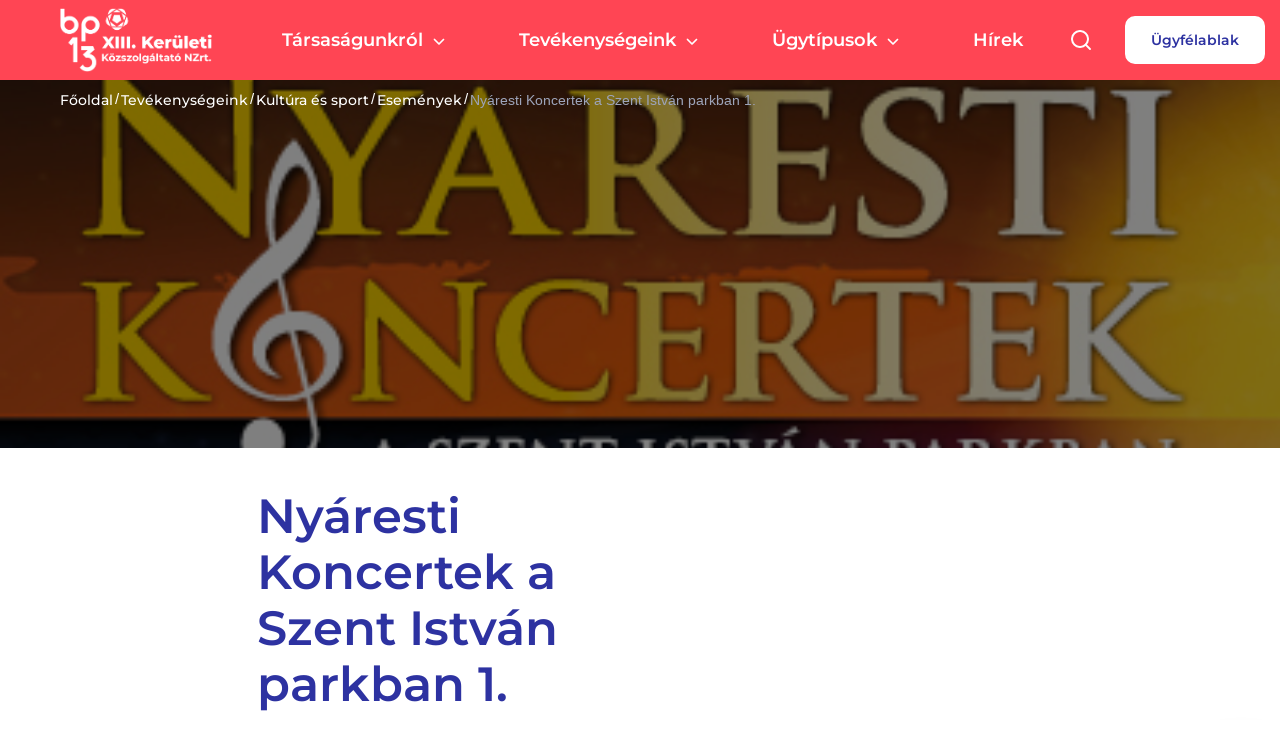

--- FILE ---
content_type: text/html; charset=UTF-8
request_url: https://kozszolgaltato.bp13.hu/tevekenysegeink/kultura_es_sport/esemenyek/nyaresti-koncertek-a-szent-istvan-parkban-1/
body_size: 20069
content:

<!DOCTYPE html>
<html lang="hu">

<head>
    <meta charset="UTF-8">
    <meta http-equiv="X-UA-Compatible" content="IE=edge">
    <meta name="viewport" content="width=device-width, initial-scale=1.0, maximum-scale=1.0, user-scalable=no">

    <link rel="apple-touch-icon" sizes="180x180" href="https://kozszolgaltato.bp13.hu/wp-content/themes/bp13kk-wp/assets/favicon/apple-touch-icon.png">
    <link rel="icon" type="image/png" sizes="32x32" href="https://kozszolgaltato.bp13.hu/wp-content/themes/bp13kk-wp/assets/favicon/favicon-32x32.png">
    <link rel="icon" type="image/png" sizes="16x16" href="https://kozszolgaltato.bp13.hu/wp-content/themes/bp13kk-wp/assets/favicon/favicon-16x16.png">
    
    <link rel="mask-icon" href="https://kozszolgaltato.bp13.hu/wp-content/themes/bp13kk-wp/assets/favicon/safari-pinned-tab.svg" color="#5bbad5">
    <meta name="msapplication-TileColor" content="#da532c">
    <meta name="theme-color" content="#ffffff">

    <link rel="stylesheet" href="https://unpkg.com/leaflet@1.3.1/dist/leaflet.css" integrity="sha512-Rksm5RenBEKSKFjgI3a41vrjkw4EVPlJ3+OiI65vTjIdo9brlAacEuKOiQ5OFh7cOI1bkDwLqdLw3Zg0cRJAAQ==" crossorigin="" />
    <link rel="stylesheet" href="https://unpkg.com/leaflet.markercluster@1.4.1/dist/MarkerCluster.css" />
    <link rel="stylesheet" href="https://unpkg.com/leaflet.markercluster@1.4.1/dist/MarkerCluster.Default.css" />

    <script src="https://unpkg.com/leaflet@1.3.1/dist/leaflet.js" integrity="sha512-/Nsx9X4HebavoBvEBuyp3I7od5tA0UzAxs+j83KgC8PU0kgB4XiK4Lfe4y4cgBtaRJQEIFCW+oC506aPT2L1zw==" crossorigin=""></script>
    <script src="https://unpkg.com/leaflet.markercluster@1.4.1/dist/leaflet.markercluster.js"></script>
    <script src="https://unpkg.com/leaflet.markercluster.layersupport@2.0.1/dist/leaflet.markercluster.layersupport.js"></script>

    <meta name='robots' content='index, follow, max-image-preview:large, max-snippet:-1, max-video-preview:-1' />
	<style>img:is([sizes="auto" i], [sizes^="auto," i]) { contain-intrinsic-size: 3000px 1500px }</style>
	
	<!-- This site is optimized with the Yoast SEO plugin v26.3 - https://yoast.com/wordpress/plugins/seo/ -->
	<title>Nyáresti Koncertek a Szent István parkban 1. - XIII. Kerületi Közszolgáltató NZrt.</title>
	<link rel="canonical" href="https://kozszolgaltato.bp13.hu/tevekenysegeink/kultura_es_sport/esemenyek/nyaresti-koncertek-a-szent-istvan-parkban-1/" />
	<meta property="og:locale" content="hu_HU" />
	<meta property="og:type" content="article" />
	<meta property="og:title" content="Nyáresti Koncertek a Szent István parkban 1. - XIII. Kerületi Közszolgáltató NZrt." />
	<meta property="og:description" content="&nbsp; Nyáresti koncertsorozatunk hagyományainkhoz híven a XIII. Kerületi Fischer Annie Zeneiskola AMI fúvószenekarának hangversenyével veszi kezdetét. A „Budapestért” díjas Hollán Ernő utcai Zeneiskolában mintegy 1000 gyermek tanul a különféle tanszakokon. Az idén 40 esztendős fúvószenekar tagjai kizárólag a Zeneiskola korábbi és jelenlegi növendékei. A mai hangversenyen a Fafúvós Együttes részvételével, Kovács Marianna művészeti vezető, a [&hellip;]" />
	<meta property="og:url" content="https://kozszolgaltato.bp13.hu/tevekenysegeink/kultura_es_sport/esemenyek/nyaresti-koncertek-a-szent-istvan-parkban-1/" />
	<meta property="og:site_name" content="XIII. Kerületi Közszolgáltató NZrt." />
	<meta property="article:publisher" content="https://www.facebook.com/kozszolgaltato" />
	<meta property="article:modified_time" content="2023-05-18T10:25:10+00:00" />
	<meta property="og:image" content="https://kozszolgaltato.bp13.hu/wp-content/uploads/2023/05/SZIP_online-page-001-1024x1024.jpg" />
	<meta name="twitter:card" content="summary_large_image" />
	<meta name="twitter:label1" content="Becsült olvasási idő" />
	<meta name="twitter:data1" content="1 perc" />
	<script type="application/ld+json" class="yoast-schema-graph">{"@context":"https://schema.org","@graph":[{"@type":"WebPage","@id":"https://kozszolgaltato.bp13.hu/tevekenysegeink/kultura_es_sport/esemenyek/nyaresti-koncertek-a-szent-istvan-parkban-1/","url":"https://kozszolgaltato.bp13.hu/tevekenysegeink/kultura_es_sport/esemenyek/nyaresti-koncertek-a-szent-istvan-parkban-1/","name":"Nyáresti Koncertek a Szent István parkban 1. - XIII. Kerületi Közszolgáltató NZrt.","isPartOf":{"@id":"https://kozszolgaltato.bp13.hu/#website"},"primaryImageOfPage":{"@id":"https://kozszolgaltato.bp13.hu/tevekenysegeink/kultura_es_sport/esemenyek/nyaresti-koncertek-a-szent-istvan-parkban-1/#primaryimage"},"image":{"@id":"https://kozszolgaltato.bp13.hu/tevekenysegeink/kultura_es_sport/esemenyek/nyaresti-koncertek-a-szent-istvan-parkban-1/#primaryimage"},"thumbnailUrl":"https://kozszolgaltato.bp13.hu/wp-content/uploads/2023/05/SZIP_online-page-001-1024x1024.jpg","datePublished":"2023-05-05T10:06:42+00:00","dateModified":"2023-05-18T10:25:10+00:00","breadcrumb":{"@id":"https://kozszolgaltato.bp13.hu/tevekenysegeink/kultura_es_sport/esemenyek/nyaresti-koncertek-a-szent-istvan-parkban-1/#breadcrumb"},"inLanguage":"hu","potentialAction":[{"@type":"ReadAction","target":["https://kozszolgaltato.bp13.hu/tevekenysegeink/kultura_es_sport/esemenyek/nyaresti-koncertek-a-szent-istvan-parkban-1/"]}]},{"@type":"ImageObject","inLanguage":"hu","@id":"https://kozszolgaltato.bp13.hu/tevekenysegeink/kultura_es_sport/esemenyek/nyaresti-koncertek-a-szent-istvan-parkban-1/#primaryimage","url":"https://kozszolgaltato.bp13.hu/wp-content/uploads/2023/05/SZIP_online-page-001.jpg","contentUrl":"https://kozszolgaltato.bp13.hu/wp-content/uploads/2023/05/SZIP_online-page-001.jpg","width":2500,"height":2500},{"@type":"BreadcrumbList","@id":"https://kozszolgaltato.bp13.hu/tevekenysegeink/kultura_es_sport/esemenyek/nyaresti-koncertek-a-szent-istvan-parkban-1/#breadcrumb","itemListElement":[{"@type":"ListItem","position":1,"name":"Kezdőlap","item":"https://kozszolgaltato.bp13.hu/"},{"@type":"ListItem","position":2,"name":"Nyáresti Koncertek a Szent István parkban 1."}]},{"@type":"WebSite","@id":"https://kozszolgaltato.bp13.hu/#website","url":"https://kozszolgaltato.bp13.hu/","name":"XIII. Kerületi Közszolgáltató NZrt.","description":"","publisher":{"@id":"https://kozszolgaltato.bp13.hu/#organization"},"potentialAction":[{"@type":"SearchAction","target":{"@type":"EntryPoint","urlTemplate":"https://kozszolgaltato.bp13.hu/?s={search_term_string}"},"query-input":{"@type":"PropertyValueSpecification","valueRequired":true,"valueName":"search_term_string"}}],"inLanguage":"hu"},{"@type":"Organization","@id":"https://kozszolgaltato.bp13.hu/#organization","name":"XIII. Kerületi Közszolgáltató NZrt.","url":"https://kozszolgaltato.bp13.hu/","logo":{"@type":"ImageObject","inLanguage":"hu","@id":"https://kozszolgaltato.bp13.hu/#/schema/logo/image/","url":"https://kozszolgaltato.bp13.hu/wp-content/uploads/2022/11/XIII_Koz_logo_nagy-04-1@2x-1.png","contentUrl":"https://kozszolgaltato.bp13.hu/wp-content/uploads/2022/11/XIII_Koz_logo_nagy-04-1@2x-1.png","width":840,"height":352,"caption":"XIII. Kerületi Közszolgáltató NZrt."},"image":{"@id":"https://kozszolgaltato.bp13.hu/#/schema/logo/image/"},"sameAs":["https://www.facebook.com/kozszolgaltato"]}]}</script>
	<!-- / Yoast SEO plugin. -->


<link rel='dns-prefetch' href='//cdn.thisisdone.com' />

<link rel='stylesheet' id='wp-block-library-css' href='https://kozszolgaltato.bp13.hu/wp-includes/css/dist/block-library/style.min.css?ver=f32631b2f3a412a6ddd2a61ce5984b18' type='text/css' media='all' />
<style id='classic-theme-styles-inline-css' type='text/css'>
/*! This file is auto-generated */
.wp-block-button__link{color:#fff;background-color:#32373c;border-radius:9999px;box-shadow:none;text-decoration:none;padding:calc(.667em + 2px) calc(1.333em + 2px);font-size:1.125em}.wp-block-file__button{background:#32373c;color:#fff;text-decoration:none}
</style>
<style id='global-styles-inline-css' type='text/css'>
:root{--wp--preset--aspect-ratio--square: 1;--wp--preset--aspect-ratio--4-3: 4/3;--wp--preset--aspect-ratio--3-4: 3/4;--wp--preset--aspect-ratio--3-2: 3/2;--wp--preset--aspect-ratio--2-3: 2/3;--wp--preset--aspect-ratio--16-9: 16/9;--wp--preset--aspect-ratio--9-16: 9/16;--wp--preset--color--black: #000000;--wp--preset--color--cyan-bluish-gray: #abb8c3;--wp--preset--color--white: #ffffff;--wp--preset--color--pale-pink: #f78da7;--wp--preset--color--vivid-red: #cf2e2e;--wp--preset--color--luminous-vivid-orange: #ff6900;--wp--preset--color--luminous-vivid-amber: #fcb900;--wp--preset--color--light-green-cyan: #7bdcb5;--wp--preset--color--vivid-green-cyan: #00d084;--wp--preset--color--pale-cyan-blue: #8ed1fc;--wp--preset--color--vivid-cyan-blue: #0693e3;--wp--preset--color--vivid-purple: #9b51e0;--wp--preset--gradient--vivid-cyan-blue-to-vivid-purple: linear-gradient(135deg,rgba(6,147,227,1) 0%,rgb(155,81,224) 100%);--wp--preset--gradient--light-green-cyan-to-vivid-green-cyan: linear-gradient(135deg,rgb(122,220,180) 0%,rgb(0,208,130) 100%);--wp--preset--gradient--luminous-vivid-amber-to-luminous-vivid-orange: linear-gradient(135deg,rgba(252,185,0,1) 0%,rgba(255,105,0,1) 100%);--wp--preset--gradient--luminous-vivid-orange-to-vivid-red: linear-gradient(135deg,rgba(255,105,0,1) 0%,rgb(207,46,46) 100%);--wp--preset--gradient--very-light-gray-to-cyan-bluish-gray: linear-gradient(135deg,rgb(238,238,238) 0%,rgb(169,184,195) 100%);--wp--preset--gradient--cool-to-warm-spectrum: linear-gradient(135deg,rgb(74,234,220) 0%,rgb(151,120,209) 20%,rgb(207,42,186) 40%,rgb(238,44,130) 60%,rgb(251,105,98) 80%,rgb(254,248,76) 100%);--wp--preset--gradient--blush-light-purple: linear-gradient(135deg,rgb(255,206,236) 0%,rgb(152,150,240) 100%);--wp--preset--gradient--blush-bordeaux: linear-gradient(135deg,rgb(254,205,165) 0%,rgb(254,45,45) 50%,rgb(107,0,62) 100%);--wp--preset--gradient--luminous-dusk: linear-gradient(135deg,rgb(255,203,112) 0%,rgb(199,81,192) 50%,rgb(65,88,208) 100%);--wp--preset--gradient--pale-ocean: linear-gradient(135deg,rgb(255,245,203) 0%,rgb(182,227,212) 50%,rgb(51,167,181) 100%);--wp--preset--gradient--electric-grass: linear-gradient(135deg,rgb(202,248,128) 0%,rgb(113,206,126) 100%);--wp--preset--gradient--midnight: linear-gradient(135deg,rgb(2,3,129) 0%,rgb(40,116,252) 100%);--wp--preset--font-size--small: 13px;--wp--preset--font-size--medium: 20px;--wp--preset--font-size--large: 36px;--wp--preset--font-size--x-large: 42px;--wp--preset--spacing--20: 0.44rem;--wp--preset--spacing--30: 0.67rem;--wp--preset--spacing--40: 1rem;--wp--preset--spacing--50: 1.5rem;--wp--preset--spacing--60: 2.25rem;--wp--preset--spacing--70: 3.38rem;--wp--preset--spacing--80: 5.06rem;--wp--preset--shadow--natural: 6px 6px 9px rgba(0, 0, 0, 0.2);--wp--preset--shadow--deep: 12px 12px 50px rgba(0, 0, 0, 0.4);--wp--preset--shadow--sharp: 6px 6px 0px rgba(0, 0, 0, 0.2);--wp--preset--shadow--outlined: 6px 6px 0px -3px rgba(255, 255, 255, 1), 6px 6px rgba(0, 0, 0, 1);--wp--preset--shadow--crisp: 6px 6px 0px rgba(0, 0, 0, 1);}:where(.is-layout-flex){gap: 0.5em;}:where(.is-layout-grid){gap: 0.5em;}body .is-layout-flex{display: flex;}.is-layout-flex{flex-wrap: wrap;align-items: center;}.is-layout-flex > :is(*, div){margin: 0;}body .is-layout-grid{display: grid;}.is-layout-grid > :is(*, div){margin: 0;}:where(.wp-block-columns.is-layout-flex){gap: 2em;}:where(.wp-block-columns.is-layout-grid){gap: 2em;}:where(.wp-block-post-template.is-layout-flex){gap: 1.25em;}:where(.wp-block-post-template.is-layout-grid){gap: 1.25em;}.has-black-color{color: var(--wp--preset--color--black) !important;}.has-cyan-bluish-gray-color{color: var(--wp--preset--color--cyan-bluish-gray) !important;}.has-white-color{color: var(--wp--preset--color--white) !important;}.has-pale-pink-color{color: var(--wp--preset--color--pale-pink) !important;}.has-vivid-red-color{color: var(--wp--preset--color--vivid-red) !important;}.has-luminous-vivid-orange-color{color: var(--wp--preset--color--luminous-vivid-orange) !important;}.has-luminous-vivid-amber-color{color: var(--wp--preset--color--luminous-vivid-amber) !important;}.has-light-green-cyan-color{color: var(--wp--preset--color--light-green-cyan) !important;}.has-vivid-green-cyan-color{color: var(--wp--preset--color--vivid-green-cyan) !important;}.has-pale-cyan-blue-color{color: var(--wp--preset--color--pale-cyan-blue) !important;}.has-vivid-cyan-blue-color{color: var(--wp--preset--color--vivid-cyan-blue) !important;}.has-vivid-purple-color{color: var(--wp--preset--color--vivid-purple) !important;}.has-black-background-color{background-color: var(--wp--preset--color--black) !important;}.has-cyan-bluish-gray-background-color{background-color: var(--wp--preset--color--cyan-bluish-gray) !important;}.has-white-background-color{background-color: var(--wp--preset--color--white) !important;}.has-pale-pink-background-color{background-color: var(--wp--preset--color--pale-pink) !important;}.has-vivid-red-background-color{background-color: var(--wp--preset--color--vivid-red) !important;}.has-luminous-vivid-orange-background-color{background-color: var(--wp--preset--color--luminous-vivid-orange) !important;}.has-luminous-vivid-amber-background-color{background-color: var(--wp--preset--color--luminous-vivid-amber) !important;}.has-light-green-cyan-background-color{background-color: var(--wp--preset--color--light-green-cyan) !important;}.has-vivid-green-cyan-background-color{background-color: var(--wp--preset--color--vivid-green-cyan) !important;}.has-pale-cyan-blue-background-color{background-color: var(--wp--preset--color--pale-cyan-blue) !important;}.has-vivid-cyan-blue-background-color{background-color: var(--wp--preset--color--vivid-cyan-blue) !important;}.has-vivid-purple-background-color{background-color: var(--wp--preset--color--vivid-purple) !important;}.has-black-border-color{border-color: var(--wp--preset--color--black) !important;}.has-cyan-bluish-gray-border-color{border-color: var(--wp--preset--color--cyan-bluish-gray) !important;}.has-white-border-color{border-color: var(--wp--preset--color--white) !important;}.has-pale-pink-border-color{border-color: var(--wp--preset--color--pale-pink) !important;}.has-vivid-red-border-color{border-color: var(--wp--preset--color--vivid-red) !important;}.has-luminous-vivid-orange-border-color{border-color: var(--wp--preset--color--luminous-vivid-orange) !important;}.has-luminous-vivid-amber-border-color{border-color: var(--wp--preset--color--luminous-vivid-amber) !important;}.has-light-green-cyan-border-color{border-color: var(--wp--preset--color--light-green-cyan) !important;}.has-vivid-green-cyan-border-color{border-color: var(--wp--preset--color--vivid-green-cyan) !important;}.has-pale-cyan-blue-border-color{border-color: var(--wp--preset--color--pale-cyan-blue) !important;}.has-vivid-cyan-blue-border-color{border-color: var(--wp--preset--color--vivid-cyan-blue) !important;}.has-vivid-purple-border-color{border-color: var(--wp--preset--color--vivid-purple) !important;}.has-vivid-cyan-blue-to-vivid-purple-gradient-background{background: var(--wp--preset--gradient--vivid-cyan-blue-to-vivid-purple) !important;}.has-light-green-cyan-to-vivid-green-cyan-gradient-background{background: var(--wp--preset--gradient--light-green-cyan-to-vivid-green-cyan) !important;}.has-luminous-vivid-amber-to-luminous-vivid-orange-gradient-background{background: var(--wp--preset--gradient--luminous-vivid-amber-to-luminous-vivid-orange) !important;}.has-luminous-vivid-orange-to-vivid-red-gradient-background{background: var(--wp--preset--gradient--luminous-vivid-orange-to-vivid-red) !important;}.has-very-light-gray-to-cyan-bluish-gray-gradient-background{background: var(--wp--preset--gradient--very-light-gray-to-cyan-bluish-gray) !important;}.has-cool-to-warm-spectrum-gradient-background{background: var(--wp--preset--gradient--cool-to-warm-spectrum) !important;}.has-blush-light-purple-gradient-background{background: var(--wp--preset--gradient--blush-light-purple) !important;}.has-blush-bordeaux-gradient-background{background: var(--wp--preset--gradient--blush-bordeaux) !important;}.has-luminous-dusk-gradient-background{background: var(--wp--preset--gradient--luminous-dusk) !important;}.has-pale-ocean-gradient-background{background: var(--wp--preset--gradient--pale-ocean) !important;}.has-electric-grass-gradient-background{background: var(--wp--preset--gradient--electric-grass) !important;}.has-midnight-gradient-background{background: var(--wp--preset--gradient--midnight) !important;}.has-small-font-size{font-size: var(--wp--preset--font-size--small) !important;}.has-medium-font-size{font-size: var(--wp--preset--font-size--medium) !important;}.has-large-font-size{font-size: var(--wp--preset--font-size--large) !important;}.has-x-large-font-size{font-size: var(--wp--preset--font-size--x-large) !important;}
:where(.wp-block-post-template.is-layout-flex){gap: 1.25em;}:where(.wp-block-post-template.is-layout-grid){gap: 1.25em;}
:where(.wp-block-columns.is-layout-flex){gap: 2em;}:where(.wp-block-columns.is-layout-grid){gap: 2em;}
:root :where(.wp-block-pullquote){font-size: 1.5em;line-height: 1.6;}
</style>
<link rel='stylesheet' id='vendor-css' href='https://kozszolgaltato.bp13.hu/wp-content/themes/bp13kk-wp/assets/css/vendor.min.css?ver=1.0.0.1' type='text/css' media='all' />
<link rel='stylesheet' id='style-css' href='https://kozszolgaltato.bp13.hu/wp-content/themes/bp13kk-wp/assets/css/style.min.css?ver=1.0.0.1' type='text/css' media='all' />
<script type="text/javascript" src="https://kozszolgaltato.bp13.hu/wp-includes/js/jquery/jquery.min.js?ver=3.7.1" id="jquery-core-js"></script>
<script type="text/javascript" src="https://kozszolgaltato.bp13.hu/wp-includes/js/jquery/jquery-migrate.min.js?ver=3.4.1" id="jquery-migrate-js"></script>
<script type="text/javascript" src="https://kozszolgaltato.bp13.hu/wp-content/themes/bp13kk-wp/assets/js/vendor.min.js?ver=1.0.0.1" id="vendor-js"></script>
<script type="text/javascript" src="https://kozszolgaltato.bp13.hu/wp-content/themes/bp13kk-wp/assets/js/modules.min.js?ver=1.0.0.1" id="modules-js"></script>
<script type="text/javascript" id="main-js-extra">
/* <![CDATA[ */
var ajax = {"ajaxurl":"https:\/\/kozszolgaltato.bp13.hu\/wp-admin\/admin-ajax.php","themeurl":"https:\/\/kozszolgaltato.bp13.hu\/wp-content\/themes\/bp13kk-wp","baseurl":"https:\/\/kozszolgaltato.bp13.hu","dropParam":{"uploadContent":"https:\/\/kozszolgaltato.bp13.hu\/wp-admin\/admin-ajax.php?action=handle_dropped_media_content"},"popup_expires":"1","popup_active":"","apiendpoint":"https:\/\/kozszolgaltato.bp13.hu\/api\/"};
/* ]]> */
</script>
<script type="text/javascript" src="https://kozszolgaltato.bp13.hu/wp-content/themes/bp13kk-wp/assets/js/main.min.js?ver=1.0.0.1" id="main-js"></script>
<script type="text/javascript" src="https://kozszolgaltato.bp13.hu/wp-content/plugins/done-gdpr-policy/assets/js/js.cookie.js?ver=f32631b2f3a412a6ddd2a61ce5984b18" id="js-cookie-js"></script>
<link rel="https://api.w.org/" href="https://kozszolgaltato.bp13.hu/wp-json/" /><link rel="EditURI" type="application/rsd+xml" title="RSD" href="https://kozszolgaltato.bp13.hu/xmlrpc.php?rsd" />
<link rel='shortlink' href='https://kozszolgaltato.bp13.hu/?p=7148' />
<link rel="alternate" title="oEmbed (JSON)" type="application/json+oembed" href="https://kozszolgaltato.bp13.hu/wp-json/oembed/1.0/embed?url=https%3A%2F%2Fkozszolgaltato.bp13.hu%2Ftevekenysegeink%2Fkultura_es_sport%2Fesemenyek%2Fnyaresti-koncertek-a-szent-istvan-parkban-1%2F" />
<link rel="alternate" title="oEmbed (XML)" type="text/xml+oembed" href="https://kozszolgaltato.bp13.hu/wp-json/oembed/1.0/embed?url=https%3A%2F%2Fkozszolgaltato.bp13.hu%2Ftevekenysegeink%2Fkultura_es_sport%2Fesemenyek%2Fnyaresti-koncertek-a-szent-istvan-parkban-1%2F&#038;format=xml" />

	<!-- Google Tag Manager -->
	<script>(function(w,d,s,l,i){w[l]=w[l]||[];w[l].push({'gtm.start':
	new Date().getTime(),event:'gtm.js'});var f=d.getElementsByTagName(s)[0],
	j=d.createElement(s),dl=l!='dataLayer'?'&l='+l:'';j.async=true;j.src=
	'https://www.googletagmanager.com/gtm.js?id='+i+dl;f.parentNode.insertBefore(j,f);
	})(window,document,'script','dataLayer',"GTM-TPRVWQX");</script>
	<!-- End Google Tag Manager -->


<script type="text/javascript">
    var DONEGDPRParams = {
     color: "#2d32a1",
     lang: "hu",
     text_url: false,
     policy_url: "https:\/\/kozszolgaltato.bp13.hu\/adatvedelem-es-jogi-nyilatkozat\/",
     cookie_bar_headline: "",
     disable_close_button:  true,
     groups: {
                 always_active:  [{"name":"DONEGDPRConsent - A felhaszn\u00e1l\u00f3 \u00e1ltali t\u00f6rl\u00e9sig - A felhaszn\u00e1l\u00f3 s\u00fcti be\u00e1ll\u00edt\u00e1sainak r\u00f6gz\u00edt\u00e9se."},{"name":"wp-settings - A honlap megl\u00e1togat\u00e1s\u00e1t\u00f3l sz\u00e1m\u00edtott 1 \u00e9ven \u00e1t - Az adminisztr\u00e1ci\u00f3s fel\u00fclet n\u00e9zet\u00e9nek testreszab\u00e1s\u00e1ra szolg\u00e1l."},{"name":"wp-settings-time- - A honlap megl\u00e1togat\u00e1s\u00e1t\u00f3l sz\u00e1m\u00edtott 1 \u00e9ven \u00e1t - Az adminisztr\u00e1ci\u00f3s fel\u00fclet n\u00e9zet\u00e9nek testreszab\u00e1s\u00e1ra szolg\u00e1l."},{"name":"PHPSESSID - B\u00f6ng\u00e9sz\u0151 bez\u00e1r\u00e1s\u00e1ig - C\u00e9lja, hogy a felhaszn\u00e1l\u00f3 \u00e1ltal a weboldalon v\u00e9grehajtott m\u0171veleteket azonos\u00edtsa."},{"name":"SESS - B\u00f6ng\u00e9sz\u0151 bez\u00e1r\u00e1s\u00e1ig - C\u00e9lja, a felhaszn\u00e1l\u00f3 azonos\u00edt\u00e1sa \u00e9s be\u00e1ll\u00edt\u00e1sainak megjegyz\u00e9se."},{"name":"_GRECAPTCHA - A felhaszn\u00e1l\u00f3 \u00e1ltali t\u00f6rl\u00e9sig - C\u00e9lja, a oldal v\u00e9delme a t\u00falterhel\u00e9ses t\u00e1mad\u00e1s ellen."},{"name":"DONEGDPRAlertBoxClosed - A felhaszn\u00e1l\u00f3 \u00e1ltali t\u00f6rl\u00e9sig - A felhaszn\u00e1l\u00f3 s\u00fcti popup megjelen\u00edt\u00e9se."},{"name":"sess - B\u00f6ng\u00e9sz\u0151 bez\u00e1r\u00e1s\u00e1ig - Ez a cookie annak azonos\u00edt\u00e1s\u00e1ra szolg\u00e1l, hogy a felhaszn\u00e1l\u00f3 b\u00f6ng\u00e9sz\u0151je, amelynek haszn\u00e1lat\u00e1val a weboldalt megl\u00e1togatta, alkalmas-e cookie-k fogad\u00e1s\u00e1ra."},{"name":"NID - A honlap megl\u00e1togat\u00e1s\u00e1t\u00f3l sz\u00e1m\u00edtott 6 h\u00f3nap - Ez a cookie egyes, a felhaszn\u00e1l\u00f3 \u00e1ltal v\u00e1lasztott technikai be\u00e1ll\u00edt\u00e1sok (pl. oldal nyelve) megjegyz\u00e9s\u00e9re szolg\u00e1l, a tartalmak testreszab\u00e1sa \u00e9rdek\u00e9ben."},{"name":"SID - B\u00f6ng\u00e9sz\u0151 bez\u00e1r\u00e1s\u00e1ig - Biztons\u00e1gi c\u00e9l\u00fa cookie, a felhaszn\u00e1l\u00f3 azonos\u00edt\u00e1s\u00e1ra szolg\u00e1l."},{"name":"_utmb - B\u00f6ng\u00e9sz\u0151 bez\u00e1r\u00e1s\u00e1ig - A cookie r\u00f6gz\u00edti, a weboldal megl\u00e1togat\u00e1s\u00e1nak kezd\u0151 \u00e9s befejez\u0151 id\u0151pontj\u00e1t."},{"name":"_utmc - A honlap megl\u00e1togat\u00e1s\u00e1t\u00f3l sz\u00e1m\u00edtott 30 percen \u00e1t - A cookie r\u00f6gz\u00edti azt az id\u0151pontot, amikor a felhaszn\u00e1l\u00f3 elhagyja a weboldalt."},{"name":"act - B\u00f6ng\u00e9sz\u0151 bez\u00e1r\u00e1s\u00e1sig - A felhaszn\u00e1l\u00f3 azonos\u00edt\u00e1sa"},{"name":"c_user - A honlap megl\u00e1togat\u00e1s\u00e1t\u00f3l sz\u00e1m\u00edtott 3 h\u00f3napon \u00e1t - A felhaszn\u00e1l\u00f3 azonos\u00edt\u00e1sa"},{"name":"datr - A honlap megl\u00e1togat\u00e1s\u00e1t\u00f3l sz\u00e1m\u00edtott 2 \u00e9ven \u00e1t - Biztons\u00e1gi c\u00e9l\u00fa cookie, c\u00e9lja a Facebook-hoz csatlakoz\u00f3 b\u00f6ng\u00e9sz\u0151 azonos\u00edt\u00e1sa. Biztons\u00e1gi c\u00e9lokra, \u00e9s a gyan\u00fas bejelentkez\u00e9sek, \u00edgy k\u00fcl\u00f6n\u00f6sen a szolg\u00e1ltat\u00e1shoz hozz\u00e1f\u00e9rni pr\u00f3b\u00e1l\u00f3 robotok \u00e9szlel\u00e9s\u00e9re szolg\u00e1l."},{"name":"dpr - B\u00f6ng\u00e9sz\u0151 bez\u00e1r\u00e1s\u00e1ig - Teljes\u00edtm\u00e9nyoptimaliz\u00e1l\u00e1s"},{"name":"wd - A honlap megl\u00e1togat\u00e1s\u00e1t\u00f3l sz\u00e1m\u00edtott 1 h\u00e9ten \u00e1t - A b\u00f6ng\u00e9sz\u0151 ablak felbont\u00e1s\u00e1nak t\u00e1rol\u00e1s\u00e1ra szolg\u00e1l"}],
                            performance:  [{"name":"uids - Honlap megl\u00e1togat\u00e1s\u00e1r\u00f3l sz\u00e1m\u00edtott 90 napig, vagy a hozz\u00e1j\u00e1rul\u00e1s visszavon\u00e1sakor azonnal - Ez a cookie c\u00e9lzott marketing \u00fczenetek eljuttat\u00e1s\u00e1t seg\u00edti az\u00e1ltal, hogy megk\u00fcl\u00f6nb\u00f6zteti az egyes eszk\u00f6z\u00f6ket, amelyekr\u0151l a weboldalt a felhaszn\u00e1l\u00f3k megl\u00e1togatj\u00e1k. A marketing tartalmak aszerint v\u00e1ltozhatnak, hogy a cookie \u00e1ltal szolg\u00e1ltatott adatok alapj\u00e1n a weboldal mely elemei a legink\u00e1bb relev\u00e1nsak a felhaszn\u00e1l\u00f3 sz\u00e1m\u00e1ra. Ezek az inform\u00e1ci\u00f3k marketing c\u00e9lb\u00f3l felhaszn\u00e1l\u00e1sra ker\u00fclhetnek."},{"name":"uuid2 - Honlap megl\u00e1togat\u00e1s\u00e1t\u00f3l sz\u00e1m\u00edtott 90 napig, illetve a hozz\u00e1j\u00e1rul\u00e1s visszavon\u00e1s\u00e1ig - Ez a cookie m\u00e9ri, hogy felhaszn\u00e1l\u00f3ink milyen gyakran kattintanak egyes tartalmakra a weboldalon, ez\u00e1ltal hasznos statisztikai adatokat szolg\u00e1ltat arr\u00f3l, hogy melyek a legrelev\u00e1nsabb, felhaszn\u00e1l\u00f3k sz\u00e1m\u00e1ra leg\u00e9rdekesebb tartalmak a weboldalon. Ezek az inform\u00e1ci\u00f3k marketing c\u00e9lb\u00f3l felhaszn\u00e1l\u00e1sra ker\u00fclhetnek."},{"name":"anj - Honlap megl\u00e1togat\u00e1s\u00e1t\u00f3l sz\u00e1m\u00edtott 90 napig, illetve a hozz\u00e1j\u00e1rul\u00e1s visszavon\u00e1s\u00e1ig - Ez a cookie azt figyeli, hogy a weboldalon fut\u00f3 cookie-k azonos\u00edt\u00f3i (\u00fan. cookie ID) szinkroniz\u00e1ltak-e a harmadik f\u00e9l partnerekkel. A szinkroniz\u00e1l\u00e1s c\u00e9lja, hogy k\u00fcls\u0151s partnerek az \u00e1ltaluk m\u00e1s (weboldalon k\u00edv\u00fcli) forr\u00e1sb\u00f3l sz\u00e1rmaz\u00f3 inform\u00e1ci\u00f3kat is felhaszn\u00e1lhass\u00e1k a weboldalon."},{"name":"usersync - Honlap megl\u00e1togat\u00e1s\u00e1t\u00f3l sz\u00e1m\u00edtott 90 napig, illetve a hozz\u00e1j\u00e1rul\u00e1s visszavon\u00e1s\u00e1ig - Ez a cookie azt figyeli, hogy a weboldalon fut\u00f3 cookie-k azonos\u00edt\u00f3i (\u00fan. cookie ID) szinkroniz\u00e1ltak-e a harmadik f\u00e9l partnerekkel. A szinkroniz\u00e1l\u00e1s c\u00e9lja, hogy k\u00fcls\u0151s partnerek az \u00e1ltaluk m\u00e1s (weboldalon k\u00edv\u00fcli) forr\u00e1sb\u00f3l sz\u00e1rmaz\u00f3 inform\u00e1ci\u00f3kat is felhaszn\u00e1lhass\u00e1k a weboldalon."},{"name":"token - A honlap megl\u00e1togat\u00e1s\u00e1r\u00f3l sz\u00e1m\u00edtott 1440 percig - Biztons\u00e1gi c\u00e9l\u00fa cookie."},{"name":"pses - B\u00f6ng\u00e9sz\u0151 bez\u00e1r\u00e1s\u00e1ig - Ezen cookie c\u00e9lja, hogy r\u00f6gz\u00edtse a felhaszn\u00e1l\u00f3 \u00e1ltal a weboldalon elt\u00f6lt\u00f6tt id\u0151t."},{"name":"AID - A honlap megl\u00e1togat\u00e1s\u00e1t\u00f3l sz\u00e1m\u00edtott 13 h\u00f3napig, illetve a hozz\u00e1j\u00e1rul\u00e1s visszavon\u00e1s\u00e1ig - Ez a cookie m\u00e9ri, hogy felhaszn\u00e1l\u00f3ink milyen gyakran kattintanak egyes tartalmakra a weboldalon, ez\u00e1ltal hasznos statisztikai adatokat szolg\u00e1ltat arr\u00f3l, hogy melyek a legrelev\u00e1nsabb, felhaszn\u00e1l\u00f3k sz\u00e1m\u00e1ra leg\u00e9rdekesebb tartalmak a weboldalon."},{"name":"exchange_uid - A honlap megl\u00e1togat\u00e1s\u00e1t\u00f3l sz\u00e1m\u00edtott 13 h\u00f3napig, illetve a hozz\u00e1j\u00e1rul\u00e1s visszavon\u00e1s\u00e1ig - Ez a cookie kiv\u00e1lasztja a felhaszn\u00e1l\u00f3 sz\u00e1m\u00e1ra legink\u00e1bb relev\u00e1nsnak \u00edt\u00e9lt marketing tartalmakat \u00e9s azt is szab\u00e1lyozza, hogy egy adott tartalom egy adott felhaszn\u00e1l\u00f3 sz\u00e1m\u00e1ra h\u00e1ny alkalommal jelenhet meg."},{"name":"TAID - A honlap megl\u00e1togat\u00e1s\u00e1t\u00f3l sz\u00e1m\u00edtott 14 napig, illetve a hozz\u00e1j\u00e1rul\u00e1s visszavon\u00e1s\u00e1ig - Ez a cookie m\u00e9ri, hogy felhaszn\u00e1l\u00f3ink milyen gyakran kattintanak egyes tartalmakra a weboldalon, ez\u00e1ltal hasznos statisztikai adatokat szolg\u00e1ltat arr\u00f3l, hogy melyek a legrelev\u00e1nsabb, felhaszn\u00e1l\u00f3k sz\u00e1m\u00e1ra leg\u00e9rdekesebb tartalmak a weboldalon."},{"name":"_gads - A honlap megl\u00e1togat\u00e1s\u00e1t\u00f3l sz\u00e1m\u00edtott 13 h\u00f3napig, illetve a hozz\u00e1j\u00e1rul\u00e1s visszavon\u00e1s\u00e1ig - Ez a cookie kiv\u00e1lasztja a felhaszn\u00e1l\u00f3 sz\u00e1m\u00e1ra legink\u00e1bb relev\u00e1nsnak \u00edt\u00e9lt marketing tartalmakat \u00e9s azt is szab\u00e1lyozza, hogy egy adott tartalom egy adott felhaszn\u00e1l\u00f3 sz\u00e1m\u00e1ra h\u00e1ny alkalommal jelenhet meg."},{"name":"_gac - A honlap megl\u00e1togat\u00e1s\u00e1t\u00f3l sz\u00e1m\u00edtott 90 napig, illetve a hozz\u00e1j\u00e1rul\u00e1s visszavon\u00e1s\u00e1ig - Ez a cookie m\u00e9ri, hogy felhaszn\u00e1l\u00f3ink milyen gyakran kattintanak egyes tartalmakra a weboldalon, ez\u00e1ltal hasznos statisztikai adatokat szolg\u00e1ltat arr\u00f3l, hogy melyek a legrelev\u00e1nsabb, felhaszn\u00e1l\u00f3k sz\u00e1m\u00e1ra leg\u00e9rdekesebb tartalmak a weboldalon."},{"name":"Conversion - A honlap megl\u00e1togat\u00e1s\u00e1t\u00f3l sz\u00e1m\u00edtott 90 napig, illetve a hozz\u00e1j\u00e1rul\u00e1s visszavon\u00e1s\u00e1ig - Ez a cookie m\u00e9ri, hogy felhaszn\u00e1l\u00f3ink milyen gyakran kattintanak egyes tartalmakra a weboldalon, ez\u00e1ltal hasznos statisztikai adatokat szolg\u00e1ltat arr\u00f3l, hogy melyek a legrelev\u00e1nsabb, felhaszn\u00e1l\u00f3k sz\u00e1m\u00e1ra leg\u00e9rdekesebb tartalmak a weboldalon."},{"name":"_ga - A honlap megl\u00e1togat\u00e1s\u00e1t\u00f3l sz\u00e1m\u00edtott 2 \u00e9vig, illetve a hozz\u00e1j\u00e1rul\u00e1s visszavon\u00e1s\u00e1ig - Ez a cookie az egyes felhaszn\u00e1l\u00f3k megk\u00fcl\u00f6nb\u00f6ztet\u00e9s\u00e9re szolg\u00e1l \u00e9s statisztikai adatokat gener\u00e1l arr\u00f3l, hogy a felhaszn\u00e1l\u00f3 hogyan haszn\u00e1lja a weboldalt."},{"name":"_gat_UA-# - A honlap megl\u00e1togat\u00e1s\u00e1t\u00f3l sz\u00e1m\u00edtott 1 percig illetve a hozz\u00e1j\u00e1rul\u00e1s visszavon\u00e1s\u00e1ig - A cookie a weboldal teljes\u00edtm\u00e9ny\u00e9nek a Google Analytics szolg\u00e1ltat\u00e1sok seg\u00edts\u00e9g\u00e9vel t\u00f6rt\u00e9n\u0151 m\u00e9r\u00e9se \u00e9s jav\u00edt\u00e1sa \u00e9rdek\u00e9ben lehet\u0151v\u00e9 teszi a weboldalon tett l\u00e1togat\u00e1sok \u00e9s forgalomforr\u00e1sok sz\u00e1mol\u00e1s\u00e1t. A felhaszn\u00e1l\u00f3 keres\u00e9si el\u0151zm\u00e9nyeit t\u00e1rolja \u00e9s az anonimit\u00e1st meg\u0151r\u00edzve riportokat gener\u00e1l bel\u0151le."},{"name":"_gid - A honlap megl\u00e1togat\u00e1s\u00e1t\u00f3l sz\u00e1m\u00edtott 24 \u00f3r\u00e1n \u00e1t illetve a hozz\u00e1j\u00e1rul\u00e1s visszavon\u00e1s\u00e1ig - A cookie a felhaszn\u00e1l\u00f3k megk\u00fcl\u00f6nb\u00f6ztet\u00e9s\u00e9re\/ felismer\u00e9s\u00e9re szolg\u00e1l \u00e9s statisztikai adatokat gener\u00e1l arr\u00f3l, hogy a felhaszn\u00e1l\u00f3 hogyan haszn\u00e1lja a weboldalt."},{"name":"_dc_gtm_UA-# - B\u00f6ng\u00e9sz\u0151 bez\u00e1r\u00e1s\u00e1ig - A cookie lehet\u0151v\u00e9 teszi a weboldalon kifejtett felhaszn\u00e1l\u00f3i aktivit\u00e1s r\u00f6gz\u00edt\u00e9s\u00e9t, illetve seg\u00edt a felhaszn\u00e1l\u00f3 demogr\u00e1fiai csoporthoz val\u00f3 tartoz\u00e1sa szerinti besorol\u00e1s\u00e1ban."},{"name":"_hjIncludedInSample - B\u00f6ng\u00e9sz\u0151 bez\u00e1r\u00e1s\u00e1ig - Egyedileg azonos\u00edtja a felhaszn\u00e1l\u00f3t \u00e9s jelzi, hogy milyen felhaszn\u00e1l\u00f3i csoportba tartozik ."}],
                                    targeting:  [{"name":"id - A honlap megl\u00e1togat\u00e1s\u00e1t\u00f3l sz\u00e1m\u00edtott 395 napig, illetve a hozz\u00e1j\u00e1rul\u00e1s visszavon\u00e1s\u00e1ig - Ez a cookie c\u00e9lzott marketing \u00fczenetek eljuttat\u00e1s\u00e1t seg\u00edti az\u00e1ltal, hogy megk\u00fcl\u00f6nb\u00f6zteti az egyes eszk\u00f6z\u00f6ket, amelyekr\u0151l a weboldalt a felhaszn\u00e1l\u00f3k megl\u00e1togatj\u00e1k. A marketing tartalmak aszerint v\u00e1ltozhatnak, hogy a cookie \u00e1ltal szolg\u00e1ltatott adatok alapj\u00e1n a weboldal mely elemei a legink\u00e1bb relev\u00e1nsak a felhaszn\u00e1l\u00f3 sz\u00e1m\u00e1ra."},{"name":"mdata - A honlap megl\u00e1togat\u00e1s\u00e1t\u00f3l sz\u00e1m\u00edtott 395 napig, illetve a hozz\u00e1j\u00e1rul\u00e1s visszavon\u00e1s\u00e1ig - Ez a cookie c\u00e9lzott marketing \u00fczenetek eljuttat\u00e1s\u00e1t seg\u00edti az\u00e1ltal, hogy megk\u00fcl\u00f6nb\u00f6zteti az egyes eszk\u00f6z\u00f6ket, amelyekr\u0151l a weboldalt a felhaszn\u00e1l\u00f3k megl\u00e1togatj\u00e1k. A marketing tartalmak aszerint v\u00e1ltozhatnak, hogy a cookie \u00e1ltal szolg\u00e1ltatott adatok alapj\u00e1n a weboldal mely elemei a legink\u00e1bb relev\u00e1nsak a felhaszn\u00e1l\u00f3 sz\u00e1m\u00e1ra."},{"name":"syncdata_ - A honlap megl\u00e1togat\u00e1s\u00e1t\u00f3l sz\u00e1m\u00edtott 10 napig, illetve a hozz\u00e1j\u00e1rul\u00e1s visszavon\u00e1s\u00e1ig - Ez a cookie c\u00e9lzott marketing \u00fczenetek eljuttat\u00e1s\u00e1t seg\u00edti az\u00e1ltal, hogy megk\u00fcl\u00f6nb\u00f6zteti az egyes eszk\u00f6z\u00f6ket, amelyekr\u0151l a weboldalt a felhaszn\u00e1l\u00f3k megl\u00e1togatj\u00e1k. A marketing tartalmak aszerint v\u00e1ltozhatnak, hogy a cookie \u00e1ltal szolg\u00e1ltatott adatok alapj\u00e1n a weboldal mely elemei a legink\u00e1bb relev\u00e1nsak a felhaszn\u00e1l\u00f3 sz\u00e1m\u00e1ra."},{"name":"IDE - A honlap megl\u00e1togat\u00e1s\u00e1t\u00f3l sz\u00e1m\u00edtott 13 h\u00f3napig, illetve a hozz\u00e1j\u00e1rul\u00e1s visszavon\u00e1s\u00e1ig - Ez a cookie kiv\u00e1lasztja a felhaszn\u00e1l\u00f3 sz\u00e1m\u00e1ra legink\u00e1bb relev\u00e1nsnak \u00edt\u00e9lt marketing tartalmakat \u00e9s azt is szab\u00e1lyozza, hogy egy adott tartalom egy adott felhaszn\u00e1l\u00f3 sz\u00e1m\u00e1ra h\u00e1ny alkalommal jelenhet meg. Ilyen m\u00f3don m\u00e9ri a marketing tartalmak hat\u00e9konys\u00e1g\u00e1t."},{"name":"ANID - A honlap megl\u00e1togat\u00e1s\u00e1t\u00f3l sz\u00e1m\u00edtott 13 h\u00f3napig, illetve a hozz\u00e1j\u00e1rul\u00e1s visszavon\u00e1s\u00e1ig - Ez a cookie kiv\u00e1lasztja a felhaszn\u00e1l\u00f3 sz\u00e1m\u00e1ra legink\u00e1bb relev\u00e1nsnak \u00edt\u00e9lt marketing tartalmakat \u00e9s azt is szab\u00e1lyozza, hogy egy adott tartalom egy adott felhaszn\u00e1l\u00f3 sz\u00e1m\u00e1ra h\u00e1ny alkalommal jelenhet meg."},{"name":"DSID - A honlap megl\u00e1togat\u00e1s\u00e1t\u00f3l sz\u00e1m\u00edtott 2 h\u00e9tig, illetve a hozz\u00e1j\u00e1rul\u00e1s visszavon\u00e1s\u00e1ig - Ez a cookie kiv\u00e1lasztja a felhaszn\u00e1l\u00f3 sz\u00e1m\u00e1ra legink\u00e1bb relev\u00e1nsnak \u00edt\u00e9lt marketing tartalmakat \u00e9s azt is szab\u00e1lyozza, hogy egy adott tartalom egy adott felhaszn\u00e1l\u00f3 sz\u00e1m\u00e1ra h\u00e1ny alkalommal jelenhet meg. Ilyen m\u00f3don m\u00e9ri a marketing tartalmak hat\u00e9konys\u00e1g\u00e1t."},{"name":"FLC - A honlap megl\u00e1togat\u00e1s\u00e1t\u00f3l sz\u00e1m\u00edtott 13 h\u00f3napig, illetve a hozz\u00e1j\u00e1rul\u00e1s visszavon\u00e1s\u00e1ig - Ez a cookie kiv\u00e1lasztja a felhaszn\u00e1l\u00f3 sz\u00e1m\u00e1ra legink\u00e1bb relev\u00e1nsnak \u00edt\u00e9lt marketing tartalmakat \u00e9s azt is szab\u00e1lyozza, hogy egy adott tartalom egy adott felhaszn\u00e1l\u00f3 sz\u00e1m\u00e1ra h\u00e1ny alkalommal jelenhet meg."},{"name":"_gac_gb- - 90 nap Kamp\u00e1nyokkal kapcsolatos inform\u00e1ci\u00f3kat tartalmaz."},{"name":"_fbp - A honlap megl\u00e1togat\u00e1s\u00e1t\u00f3l sz\u00e1m\u00edtott 3 h\u00f3napon \u00e1t - Testreszabott hirdet\u00e9sek megjelen\u00edt\u00e9se."},{"name":"fr - A honlap megl\u00e1togat\u00e1s\u00e1t\u00f3l sz\u00e1m\u00edtott 3 h\u00f3napon \u00e1t illetve a hozz\u00e1j\u00e1rul\u00e1s visszavon\u00e1s\u00e1ig - Hirdet\u00e9sek relevanci\u00e1j\u00e1nak jav\u00edt\u00e1s\u00e1ra haszn\u00e1lt cookie"},{"name":"_fbc - A honlap megl\u00e1togat\u00e1s\u00e1t\u00f3l sz\u00e1m\u00edtott 2 \u00e9ven \u00e1t illetve a hozz\u00e1j\u00e1rul\u00e1s visszavon\u00e1s\u00e1ig - Marketing tev\u00e9kenys\u00e9g t\u00e1mogat\u00e1sa"},{"name":"icu - Ez a cookie kiv\u00e1lasztja a felhaszn\u00e1l\u00f3 sz\u00e1m\u00e1ra legink\u00e1bb relev\u00e1nsnak \u00edt\u00e9lt marketing tartalmakat \u00e9s azt is szab\u00e1lyozza, hogy egy adott tartalom egy adott felhaszn\u00e1l\u00f3 sz\u00e1m\u00e1ra h\u00e1ny alkalommal jelenhet meg."},{"name":"m_pixel_ratio - B\u00f6ng\u00e9sz\u0151 bez\u00e1r\u00e1s\u00e1ig - Teljes\u00edtm\u00e9nyoptimaliz\u00e1l\u00e1s"},{"name":"presence - B\u00f6ng\u00e9sz\u0151 bez\u00e1r\u00e1s\u00e1ig - Felhaszn\u00e1l\u00f3 chat \u00e1llapot\u00e1nak k\u00f6vet\u00e9se"},{"name":"sb - A honlap megl\u00e1togat\u00e1s\u00e1t\u00f3l sz\u00e1m\u00edtott 2 \u00e9ven \u00e1t - B\u00f6ng\u00e9sz\u0151 azonos\u00edt\u00e1sa hiteles\u00edt\u00e9si c\u00e9llal"},{"name":"xs - A honlap megl\u00e1togat\u00e1s\u00e1t\u00f3l sz\u00e1m\u00edtott 3 h\u00f3napon \u00e1t - Felhaszn\u00e1l\u00f3 hiteles\u00edt\u00e9se"}],
             },
    functionalCallback: function(item) {
            },
    performanceCallback: function(item) {
            },
    targetingCallback: function(item) {
            }
    };

</script>







<style>


    body #done-gdpr #done-gdpr-popup-wrapper .done-gdpr-white-button-middle{
        background-color: #ff4554 !important;
    }
    body #done-gdpr #done-gdpr-popup-wrapper .done-gdpr-white-button-middle, body .done-gdpr-alert-box-wrapper .done-gdpr-alert-box-button-middle{
        background-color: #ff4554 !important;
        border-color:#ff4554 !important;
    }

    

        body #done-gdpr #done-gdpr-popup-wrapper .done-gdpr-white-button-middle span, body .done-gdpr-alert-box-wrapper .done-gdpr-alert-box-button-middle a {
    color: #FFFFFF !important;
    }
    
            body .done-gdpr-alert-box-wrapper {
             background-color: #2d32a1;
        }
    
        
       body .done-gdpr-alert-box-wrapper .done-gdpr-alert-box-bg p, body .done-gdpr-alert-box-wrapper .done-gdpr-button-more .done-gdpr-alert-box-button-middle a, body .done-gdpr-alert-box-wrapper .done-gdpr-button-more .done-gdpr-alert-box-button-middle a:before,body .done-gdpr-alert-box-wrapper a   {
            color: #ffffff !important;
            }
            
    body .done-gdpr-alert-box-wrapper .done-gdpr-button-more .done-gdpr-alert-box-button-middle a {
    border-bottom: 1px solid  #ffffff;
    }
    
    body #done-gdpr #done-gdpr-menu .menu-item-about {
    background: url([data-uri]);
    }


    
    body #done-gdpr #done-gdpr-menu .menu-item-necessary{
        background: url([data-uri]);
    }
    
body #done-gdpr #done-gdpr-menu .menu-item-performance{
    background: url([data-uri]);
}

body #done-gdpr #done-gdpr-menu .menu-item-functional{
    background: url([data-uri]);
}


body #done-gdpr #done-gdpr-menu .menu-item-advertising{
    background: url([data-uri]);
}
body #done-gdpr #done-gdpr-menu .menu-item-moreinfo{
    background: url([data-uri]);
}


</style><noscript><style id="rocket-lazyload-nojs-css">.rll-youtube-player, [data-lazy-src]{display:none !important;}</style></noscript><meta name="generator" content="WP Rocket 3.20.0.3" data-wpr-features="wpr_lazyload_images wpr_preload_links wpr_desktop" /></head>

<body class="wp-singular events-template-default single single-events postid-7148 wp-theme-bp13kk-wp">

    <div data-rocket-location-hash="15a5552d971f59f9ef1481bfdcbf4f0a" aria-labeledby="ugrólinkek" class="skip-nav_wr">
        <div data-rocket-location-hash="7a0f9fb419adb7904186ff0d1f5a4fc9" id="skip-nav" class="skip-nav" tabindex="-1">

            <div data-rocket-location-hash="e76e3409717173e4c83b387df246f125" class="skip-link_wr">
                <a aria-label="Ugrás a tartalomra" href="#the_content" tabindex="1" class="skip-link">Ugrás
                    a tartalomra</a>
            </div>

            <div data-rocket-location-hash="129a5968502be5ee164016278293e1fe" class="skip-link_wr">
                <a aria-label="Ugrás a navigációra" href="#menu" tabindex="1" class="skip-link">Ugrás a
                    navigációra</a>
            </div>

            <div data-rocket-location-hash="9c312165f870f093608e45fed3088621" class="skip-link_wr">
                <a aria-label="Ugrás a keresőre" href="#search" tabindex="1"
                    class=" focusable skip-link">Ugrás a keresőre</a>
            </div>

        </div>
    </div>

    <div data-rocket-location-hash="9504d29b182dde757c1c3d9ffab77657" class="mobilelayer">

    </div>

   <div data-rocket-location-hash="f18658548d558df8ef701578c05df7b5" class="mobile-menu-wrapper js-mobile-menu">
        
        <div data-rocket-location-hash="0049f352e2f9586f7f75a731094e6470" class="menu-header-menu-container"><ul id="menu-header-menu" class="navbar-nav ml-auto"><li id="menu-item-655" class="menu-item menu-item-type-post_type menu-item-object-page menu-item-655 position-relative nav-item"><a href="https://kozszolgaltato.bp13.hu/tarsasagunkrol/" class="nav-link js-megamenu-opener megamenu-opener" data-opener="megamenu-mobil-655">Társaságunkról<img class="megameu-arrow" src="data:image/svg+xml,%3Csvg%20xmlns='http://www.w3.org/2000/svg'%20viewBox='0%200%200%200'%3E%3C/svg%3E" alt="Megamenu Nyíl" data-lazy-src="https://kozszolgaltato.bp13.hu/wp-content/themes/bp13kk-wp/assets/img/svg/megamenu.svg"><noscript><img class="megameu-arrow" src="https://kozszolgaltato.bp13.hu/wp-content/themes/bp13kk-wp/assets/img/svg/megamenu.svg" alt="Megamenu Nyíl"></noscript></a><div class="megamenu" id="megamenu-mobil-655">
            <ul>
                            <li>
                    <a href="https://kozszolgaltato.bp13.hu/?page_id=111&amp;preview=true">
                        Rólunk                    </a>
                </li>
                            <li>
                    <a href="https://kozszolgaltato.bp13.hu/tarsasagunkrol/vezerigazgatoi-koszonto/">
                        Vezérigazgatói köszöntő                    </a>
                </li>
                            <li>
                    <a href="https://kozszolgaltato.bp13.hu/sajtoszoba/">
                        Sajtószoba                    </a>
                </li>
                            <li>
                    <a href="https://kozszolgaltato.bp13.hu/tarsasagunkrol/kozerdeku-adatok/">
                        Közérdekű adatok                    </a>
                </li>
                            <li>
                    <a href="https://kozszolgaltato.bp13.hu/tarsasagunkrol/kozbeszerzesi-adatok/">
                        Közbeszerzési adatok                    </a>
                </li>
                            <li>
                    <a href="https://kozszolgaltato.bp13.hu/allaslehetosegek/">
                        Álláslehetőségek                    </a>
                </li>
                            <li>
                    <a href="https://kozszolgaltato.bp13.hu/elerhetosegeink/">
                        Elérhetőségek                    </a>
                </li>
                            <li>
                    <a href="https://kozszolgaltato.bp13.hu/ugyintezes/irjon-nekunk/">
                        Írjon nekünk                    </a>
                </li>
                    </ul>
        </div><li id="menu-item-730" class="menu-item menu-item-type-custom menu-item-object-custom menu-item-730 nav-item"><a href="#" class="nav-link js-megamenu-opener megamenu-opener" data-opener="megamenu-mobil-730">Tevékenységeink<img class="megameu-arrow" src="data:image/svg+xml,%3Csvg%20xmlns='http://www.w3.org/2000/svg'%20viewBox='0%200%200%200'%3E%3C/svg%3E" alt="Megamenu Nyíl" data-lazy-src="https://kozszolgaltato.bp13.hu/wp-content/themes/bp13kk-wp/assets/img/svg/megamenu.svg"><noscript><img class="megameu-arrow" src="https://kozszolgaltato.bp13.hu/wp-content/themes/bp13kk-wp/assets/img/svg/megamenu.svg" alt="Megamenu Nyíl"></noscript></a><div class="megamenu" id="megamenu-mobil-730">
            <ul>
                            <li>
                    <a href="https://kozszolgaltato.bp13.hu/tevekenysegeink/ingatlanok/">
                        Ingatlanok                    </a>
                </li>
                            <li>
                    <a href="https://kozszolgaltato.bp13.hu/tevekenysegeink/berlakasepites_intezmenyek_felujitasa/">
                        Bérlakásépítés, intézmények felújítása                    </a>
                </li>
                            <li>
                    <a href="https://kozszolgaltato.bp13.hu/tevekenysegeink/lakasok-uzlethelyisegek/">
                        Lakások, üzlethelyiségek                    </a>
                </li>
                            <li>
                    <a href="https://kozszolgaltato.bp13.hu/tevekenysegeink/lehel_csarnok/">
                        Lehel Csarnok                    </a>
                </li>
                            <li>
                    <a href="https://kozszolgaltato.bp13.hu/tevekenysegeink/ingatlanok/karbantartas/">
                        Karbantartás                    </a>
                </li>
                            <li>
                    <a href="https://kozszolgaltato.bp13.hu/tevekenysegeink/ingatlanok/kozos-kepviseloknek/">
                        Közös képviselőknek                    </a>
                </li>
                    </ul>
                <ul>
                            <li>
                    <a href="https://kozszolgaltato.bp13.hu/tevekenysegeink/kozteruletek/">
                        Közterületek                    </a>
                </li>
                            <li>
                    <a href="https://kozszolgaltato.bp13.hu/tevekenysegeink/parkokjatszoterek/">
                        Parkok, játszóterek                    </a>
                </li>
                            <li>
                    <a href="https://kozszolgaltato.bp13.hu/tevekenysegeink/utak_jardak/">
                        Utak, járdák                    </a>
                </li>
                            <li>
                    <a href="https://kozszolgaltato.bp13.hu/tevekenysegeink/kozteruletek/angyalzold-4-0/">
                        Angyalzöld 4.0                    </a>
                </li>
                            <li>
                    <a href="https://kozszolgaltato.bp13.hu/tevekenysegeink/ovjuk-kornyezetunket/">
                        Óvjuk környezetünket!                    </a>
                </li>
                            <li>
                    <a href="https://kozszolgaltato.bp13.hu/tevekenysegeink/parkokjatszoterek/gondos_gazdi-3/">
                        Gondos Gazdi Program                    </a>
                </li>
                            <li>
                    <a href="https://kozszolgaltato.bp13.hu/tevekenysegeink/kozteruletek/kozlekedesbiztonsag/">
                        Közlekedésbiztonság                    </a>
                </li>
                    </ul>
                <ul>
                            <li>
                    <a href="https://kozszolgaltato.bp13.hu/tevekenysegeink/parkolas-2/">
                        Parkolás                    </a>
                </li>
                            <li>
                    <a href="https://kozszolgaltato.bp13.hu/tevekenysegeink/parkolas-2/parkolasi-engedelyek/">
                        Engedélyek                    </a>
                </li>
                            <li>
                    <a href="https://kozszolgaltato.bp13.hu/tevekenysegeink/parkolas-2/zonaterkep/">
                        Zónatérkép                    </a>
                </li>
                            <li>
                    <a href="https://kozszolgaltato.bp13.hu/tevekenysegeink/parkolas-2/automatalista/">
                        Automatalista                    </a>
                </li>
                            <li>
                    <a href="https://kozszolgaltato.bp13.hu/tevekenysegeink/parkolas-2/parkolas_potdij/">
                        Parkolási pótdíj                    </a>
                </li>
                            <li>
                    <a href="https://kozszolgaltato.bp13.hu/tevekenysegeink/parkolas-2/ujlpotvarosi_parkolas/">
                        Újlipótvárosi parkolás                    </a>
                </li>
                            <li>
                    <a href="https://kozszolgaltato.bp13.hu/tevekenysegeink/parkolas-2/zart-parkolok/">
                        Zárt parkolók                    </a>
                </li>
                    </ul>
                <ul>
                            <li>
                    <a href="https://kozszolgaltato.bp13.hu/tevekenysegeink/kultura_es_sport/">
                        Kultúra, sport                    </a>
                </li>
                            <li>
                    <a href="https://kozszolgaltato.bp13.hu/tevekenysegeink/kultura_es_sport/kulturalis_szinterek/">
                        Kulturális színterek, sportolási helyszínek                    </a>
                </li>
                            <li>
                    <a href="https://kozszolgaltato.bp13.hu/tevekenysegeink/kultura_es_sport/taborok/">
                        Táborok                    </a>
                </li>
                    </ul>
                <ul>
                            <li>
                    <a href="https://kozszolgaltato.bp13.hu/ugyintezes/palyazatok/">
                        Pályázatok                    </a>
                </li>
                    </ul>
        </div><li id="menu-item-660" class="menu-item menu-item-type-post_type menu-item-object-page menu-item-660 position-relative nav-item"><a href="https://kozszolgaltato.bp13.hu/ugyintezes/" class="nav-link js-megamenu-opener megamenu-opener" data-opener="megamenu-mobil-660">Ügytípusok<img class="megameu-arrow" src="data:image/svg+xml,%3Csvg%20xmlns='http://www.w3.org/2000/svg'%20viewBox='0%200%200%200'%3E%3C/svg%3E" alt="Megamenu Nyíl" data-lazy-src="https://kozszolgaltato.bp13.hu/wp-content/themes/bp13kk-wp/assets/img/svg/megamenu.svg"><noscript><img class="megameu-arrow" src="https://kozszolgaltato.bp13.hu/wp-content/themes/bp13kk-wp/assets/img/svg/megamenu.svg" alt="Megamenu Nyíl"></noscript></a><div class="megamenu" id="megamenu-mobil-660">
            <ul>
                            <li>
                    <a href="https://kozszolgaltato.bp13.hu/ugyintezes/">
                        Ügyintézés                    </a>
                </li>
                            <li>
                    <a href="https://kozszolgaltato.bp13.hu/ugyintezes/intezheto-ugyek/bankkartyas-fizetes/">
                        Bankkártyás fizetés                    </a>
                </li>
                            <li>
                    <a href="https://kozszolgaltato.bp13.hu/gyik/">
                        Gyakori kérdések                    </a>
                </li>
                    </ul>
        </div><li id="menu-item-661" class="menu-item menu-item-type-custom menu-item-object-custom menu-item-661 nav-item"><a href="https://kozszolgaltato.bp13.hu/hirek/" class="nav-link">Hírek</a></ul></div>        <a target="_blank" href="https://ugyfelablak.kozszolgaltato.bp13.hu/auth/login" class="btn btn-secondary btn-secondary--small btn-secondary--white-fill">
            Ügyfélablak        </a>
    </div>
    <form role="search" method="get" class="js-search-form" action="https://kozszolgaltato.bp13.hu/" tabindex="-1">
        <div class="search-input-mobil js-search-input">
            <img class="search-icon" src="data:image/svg+xml,%3Csvg%20xmlns='http://www.w3.org/2000/svg'%20viewBox='0%200%200%200'%3E%3C/svg%3E" alt="Kereső ikon" data-lazy-src="https://kozszolgaltato.bp13.hu/wp-content/themes/bp13kk-wp/assets/img/svg/search_input.svg"><noscript><img class="search-icon" src="https://kozszolgaltato.bp13.hu/wp-content/themes/bp13kk-wp/assets/img/svg/search_input.svg" alt="Kereső ikon"></noscript>
            <input tabindex="-1" label="kereső mező" class="form-control js-search-input" name="s" value="" type="text" placeholder="Keresés">
            <img class="close-icon js-close-icon" src="data:image/svg+xml,%3Csvg%20xmlns='http://www.w3.org/2000/svg'%20viewBox='0%200%200%200'%3E%3C/svg%3E" alt="Bezárás" data-lazy-src="https://kozszolgaltato.bp13.hu/wp-content/themes/bp13kk-wp/assets/img/svg/close.svg"><noscript><img class="close-icon js-close-icon" src="https://kozszolgaltato.bp13.hu/wp-content/themes/bp13kk-wp/assets/img/svg/close.svg" alt="Bezárás"></noscript>
        </div>
    </form>
    <nav id="menu" class="navbar navbar-expand-lg ">
        <div class="container-fluid header-container">
            <a class="navbar-brand" href="https://kozszolgaltato.bp13.hu"><img src="data:image/svg+xml,%3Csvg%20xmlns='http://www.w3.org/2000/svg'%20viewBox='0%200%200%200'%3E%3C/svg%3E" alt="Header logó" data-lazy-src="https://kozszolgaltato.bp13.hu/wp-content/uploads/2025/06/bp13_nzrt_logo_white.png"><noscript><img src="https://kozszolgaltato.bp13.hu/wp-content/uploads/2025/06/bp13_nzrt_logo_white.png" alt="Header logó"></noscript></a>
            <div class="d-flex align-items-center d-lg-none">
                <img tabindex="0" class="js-open-search mobil-search-icon" src="data:image/svg+xml,%3Csvg%20xmlns='http://www.w3.org/2000/svg'%20viewBox='0%200%200%200'%3E%3C/svg%3E" alt="Keresés" data-lazy-src="https://kozszolgaltato.bp13.hu/wp-content/themes/bp13kk-wp/assets/img/svg/search.svg"><noscript><img tabindex="0" class="js-open-search mobil-search-icon" src="https://kozszolgaltato.bp13.hu/wp-content/themes/bp13kk-wp/assets/img/svg/search.svg" alt="Keresés"></noscript>
                <button label="menü" class="navbar-toggler hamburger hamburger--collapse m-0" type="button">
                    <span class="hamburger-box">
                        <span class="hamburger-inner"></span>
                    </span>
                </button>
            </div>
            <div class="collapse navbar-collapse" id="navigation">
                <div class="menu-wrapper">
                    <div class="menu-header-menu-container"><ul id="menu-header-menu-1" class="navbar-nav ml-auto"><li class="menu-item menu-item-type-post_type menu-item-object-page menu-item-655 position-relative nav-item"><a href="https://kozszolgaltato.bp13.hu/tarsasagunkrol/" class="nav-link js-megamenu-opener megamenu-opener" data-opener="megamenu-desktop-655">Társaságunkról<img class="megameu-arrow" src="data:image/svg+xml,%3Csvg%20xmlns='http://www.w3.org/2000/svg'%20viewBox='0%200%200%200'%3E%3C/svg%3E" alt="Megamenu Nyíl" data-lazy-src="https://kozszolgaltato.bp13.hu/wp-content/themes/bp13kk-wp/assets/img/svg/megamenu.svg"><noscript><img class="megameu-arrow" src="https://kozszolgaltato.bp13.hu/wp-content/themes/bp13kk-wp/assets/img/svg/megamenu.svg" alt="Megamenu Nyíl"></noscript></a><div class="megamenu" id="megamenu-desktop-655">
            <ul>
                            <li>
                    <a href="https://kozszolgaltato.bp13.hu/?page_id=111&amp;preview=true">
                        Rólunk                    </a>
                </li>
                            <li>
                    <a href="https://kozszolgaltato.bp13.hu/tarsasagunkrol/vezerigazgatoi-koszonto/">
                        Vezérigazgatói köszöntő                    </a>
                </li>
                            <li>
                    <a href="https://kozszolgaltato.bp13.hu/sajtoszoba/">
                        Sajtószoba                    </a>
                </li>
                            <li>
                    <a href="https://kozszolgaltato.bp13.hu/tarsasagunkrol/kozerdeku-adatok/">
                        Közérdekű adatok                    </a>
                </li>
                            <li>
                    <a href="https://kozszolgaltato.bp13.hu/tarsasagunkrol/kozbeszerzesi-adatok/">
                        Közbeszerzési adatok                    </a>
                </li>
                            <li>
                    <a href="https://kozszolgaltato.bp13.hu/allaslehetosegek/">
                        Álláslehetőségek                    </a>
                </li>
                            <li>
                    <a href="https://kozszolgaltato.bp13.hu/elerhetosegeink/">
                        Elérhetőségek                    </a>
                </li>
                            <li>
                    <a href="https://kozszolgaltato.bp13.hu/ugyintezes/irjon-nekunk/">
                        Írjon nekünk                    </a>
                </li>
                    </ul>
        </div><li class="menu-item menu-item-type-custom menu-item-object-custom menu-item-730 nav-item"><a href="#" class="nav-link js-megamenu-opener megamenu-opener" data-opener="megamenu-desktop-730">Tevékenységeink<img class="megameu-arrow" src="data:image/svg+xml,%3Csvg%20xmlns='http://www.w3.org/2000/svg'%20viewBox='0%200%200%200'%3E%3C/svg%3E" alt="Megamenu Nyíl" data-lazy-src="https://kozszolgaltato.bp13.hu/wp-content/themes/bp13kk-wp/assets/img/svg/megamenu.svg"><noscript><img class="megameu-arrow" src="https://kozszolgaltato.bp13.hu/wp-content/themes/bp13kk-wp/assets/img/svg/megamenu.svg" alt="Megamenu Nyíl"></noscript></a><div class="megamenu" id="megamenu-desktop-730">
            <ul>
                            <li>
                    <a href="https://kozszolgaltato.bp13.hu/tevekenysegeink/ingatlanok/">
                        Ingatlanok                    </a>
                </li>
                            <li>
                    <a href="https://kozszolgaltato.bp13.hu/tevekenysegeink/berlakasepites_intezmenyek_felujitasa/">
                        Bérlakásépítés, intézmények felújítása                    </a>
                </li>
                            <li>
                    <a href="https://kozszolgaltato.bp13.hu/tevekenysegeink/lakasok-uzlethelyisegek/">
                        Lakások, üzlethelyiségek                    </a>
                </li>
                            <li>
                    <a href="https://kozszolgaltato.bp13.hu/tevekenysegeink/lehel_csarnok/">
                        Lehel Csarnok                    </a>
                </li>
                            <li>
                    <a href="https://kozszolgaltato.bp13.hu/tevekenysegeink/ingatlanok/karbantartas/">
                        Karbantartás                    </a>
                </li>
                            <li>
                    <a href="https://kozszolgaltato.bp13.hu/tevekenysegeink/ingatlanok/kozos-kepviseloknek/">
                        Közös képviselőknek                    </a>
                </li>
                    </ul>
                <ul>
                            <li>
                    <a href="https://kozszolgaltato.bp13.hu/tevekenysegeink/kozteruletek/">
                        Közterületek                    </a>
                </li>
                            <li>
                    <a href="https://kozszolgaltato.bp13.hu/tevekenysegeink/parkokjatszoterek/">
                        Parkok, játszóterek                    </a>
                </li>
                            <li>
                    <a href="https://kozszolgaltato.bp13.hu/tevekenysegeink/utak_jardak/">
                        Utak, járdák                    </a>
                </li>
                            <li>
                    <a href="https://kozszolgaltato.bp13.hu/tevekenysegeink/kozteruletek/angyalzold-4-0/">
                        Angyalzöld 4.0                    </a>
                </li>
                            <li>
                    <a href="https://kozszolgaltato.bp13.hu/tevekenysegeink/ovjuk-kornyezetunket/">
                        Óvjuk környezetünket!                    </a>
                </li>
                            <li>
                    <a href="https://kozszolgaltato.bp13.hu/tevekenysegeink/parkokjatszoterek/gondos_gazdi-3/">
                        Gondos Gazdi Program                    </a>
                </li>
                            <li>
                    <a href="https://kozszolgaltato.bp13.hu/tevekenysegeink/kozteruletek/kozlekedesbiztonsag/">
                        Közlekedésbiztonság                    </a>
                </li>
                    </ul>
                <ul>
                            <li>
                    <a href="https://kozszolgaltato.bp13.hu/tevekenysegeink/parkolas-2/">
                        Parkolás                    </a>
                </li>
                            <li>
                    <a href="https://kozszolgaltato.bp13.hu/tevekenysegeink/parkolas-2/parkolasi-engedelyek/">
                        Engedélyek                    </a>
                </li>
                            <li>
                    <a href="https://kozszolgaltato.bp13.hu/tevekenysegeink/parkolas-2/zonaterkep/">
                        Zónatérkép                    </a>
                </li>
                            <li>
                    <a href="https://kozszolgaltato.bp13.hu/tevekenysegeink/parkolas-2/automatalista/">
                        Automatalista                    </a>
                </li>
                            <li>
                    <a href="https://kozszolgaltato.bp13.hu/tevekenysegeink/parkolas-2/parkolas_potdij/">
                        Parkolási pótdíj                    </a>
                </li>
                            <li>
                    <a href="https://kozszolgaltato.bp13.hu/tevekenysegeink/parkolas-2/ujlpotvarosi_parkolas/">
                        Újlipótvárosi parkolás                    </a>
                </li>
                            <li>
                    <a href="https://kozszolgaltato.bp13.hu/tevekenysegeink/parkolas-2/zart-parkolok/">
                        Zárt parkolók                    </a>
                </li>
                    </ul>
                <ul>
                            <li>
                    <a href="https://kozszolgaltato.bp13.hu/tevekenysegeink/kultura_es_sport/">
                        Kultúra, sport                    </a>
                </li>
                            <li>
                    <a href="https://kozszolgaltato.bp13.hu/tevekenysegeink/kultura_es_sport/kulturalis_szinterek/">
                        Kulturális színterek, sportolási helyszínek                    </a>
                </li>
                            <li>
                    <a href="https://kozszolgaltato.bp13.hu/tevekenysegeink/kultura_es_sport/taborok/">
                        Táborok                    </a>
                </li>
                    </ul>
                <ul>
                            <li>
                    <a href="https://kozszolgaltato.bp13.hu/ugyintezes/palyazatok/">
                        Pályázatok                    </a>
                </li>
                    </ul>
        </div><li class="menu-item menu-item-type-post_type menu-item-object-page menu-item-660 position-relative nav-item"><a href="https://kozszolgaltato.bp13.hu/ugyintezes/" class="nav-link js-megamenu-opener megamenu-opener" data-opener="megamenu-desktop-660">Ügytípusok<img class="megameu-arrow" src="data:image/svg+xml,%3Csvg%20xmlns='http://www.w3.org/2000/svg'%20viewBox='0%200%200%200'%3E%3C/svg%3E" alt="Megamenu Nyíl" data-lazy-src="https://kozszolgaltato.bp13.hu/wp-content/themes/bp13kk-wp/assets/img/svg/megamenu.svg"><noscript><img class="megameu-arrow" src="https://kozszolgaltato.bp13.hu/wp-content/themes/bp13kk-wp/assets/img/svg/megamenu.svg" alt="Megamenu Nyíl"></noscript></a><div class="megamenu" id="megamenu-desktop-660">
            <ul>
                            <li>
                    <a href="https://kozszolgaltato.bp13.hu/ugyintezes/">
                        Ügyintézés                    </a>
                </li>
                            <li>
                    <a href="https://kozszolgaltato.bp13.hu/ugyintezes/intezheto-ugyek/bankkartyas-fizetes/">
                        Bankkártyás fizetés                    </a>
                </li>
                            <li>
                    <a href="https://kozszolgaltato.bp13.hu/gyik/">
                        Gyakori kérdések                    </a>
                </li>
                    </ul>
        </div><li class="menu-item menu-item-type-custom menu-item-object-custom menu-item-661 nav-item"><a href="https://kozszolgaltato.bp13.hu/hirek/" class="nav-link">Hírek</a></ul></div>                    <form role="search" method="get" class="js-search-form" action="https://kozszolgaltato.bp13.hu/">
                        <div class="search-input js-search-input">
                            <img class="search-icon" src="data:image/svg+xml,%3Csvg%20xmlns='http://www.w3.org/2000/svg'%20viewBox='0%200%200%200'%3E%3C/svg%3E" alt="Kereső ikon" data-lazy-src="https://kozszolgaltato.bp13.hu/wp-content/themes/bp13kk-wp/assets/img/svg/search_input.svg"><noscript><img class="search-icon" src="https://kozszolgaltato.bp13.hu/wp-content/themes/bp13kk-wp/assets/img/svg/search_input.svg" alt="Kereső ikon"></noscript>
                            <input tabindex="-1" label="kereső mező" class="form-control js-search-input" name="s" value="" type="text" placeholder="Keresés">
                            <img class="close-icon js-close-icon" src="data:image/svg+xml,%3Csvg%20xmlns='http://www.w3.org/2000/svg'%20viewBox='0%200%200%200'%3E%3C/svg%3E" alt="Bezárás" data-lazy-src="https://kozszolgaltato.bp13.hu/wp-content/themes/bp13kk-wp/assets/img/svg/close.svg"><noscript><img class="close-icon js-close-icon" src="https://kozszolgaltato.bp13.hu/wp-content/themes/bp13kk-wp/assets/img/svg/close.svg" alt="Bezárás"></noscript>
                        </div>
                    </form>
                </div>
                
                <div class="right-section">
                    <img id="search" tabindex="0" class="js-open-search" src="data:image/svg+xml,%3Csvg%20xmlns='http://www.w3.org/2000/svg'%20viewBox='0%200%200%200'%3E%3C/svg%3E" alt="Keresés" data-lazy-src="https://kozszolgaltato.bp13.hu/wp-content/themes/bp13kk-wp/assets/img/svg/search.svg"><noscript><img id="search" tabindex="0" class="js-open-search" src="https://kozszolgaltato.bp13.hu/wp-content/themes/bp13kk-wp/assets/img/svg/search.svg" alt="Keresés"></noscript>
                    <a target="_blank" href="https://ugyfelablak.kozszolgaltato.bp13.hu/auth/login" class="btn btn-secondary btn-secondary--small btn-secondary--white-fill">
                        Ügyfélablak                    </a>
                </div>
            </div>
        </div>
    </nav>
    
    <button id="btn-back-to-top" type="button" class="btn" title="Visszanyíl nyíl">
        <img src="data:image/svg+xml,%3Csvg%20xmlns='http://www.w3.org/2000/svg'%20viewBox='0%200%200%200'%3E%3C/svg%3E" alt="Nyíl" data-lazy-src="https://kozszolgaltato.bp13.hu/wp-content/themes/bp13kk-wp/assets/img/svg/arrow_up.svg"><noscript><img src="https://kozszolgaltato.bp13.hu/wp-content/themes/bp13kk-wp/assets/img/svg/arrow_up.svg" alt="Nyíl"></noscript>
    </button>

    <div data-rocket-location-hash="755d28f3753de54b2fdb421bf65c3289" id="the_content">

<div data-rocket-location-hash="10b3e21fde5fa1fa8e51da018e10a0c2" class="header-margin">
    <section data-rocket-location-hash="a5ff40711e21213d63154f19fdebb2ab" class="hero-img-section">
    <div data-bg="https://kozszolgaltato.bp13.hu/wp-content/uploads/2023/05/Nagyrendezvenyek400x4006.jpg" class="hero-img-section__bg background-image rocket-lazyload" style="" >
        <div class="hero-img-section__bg__layer">

        </div>
    </div>
    <div class="container-fluid hero-img-section__container">
        <div class="row justify-content-center">
            <div class="col-lg-12">
                
<div class="breadcrumb ">
    <a href="https://kozszolgaltato.bp13.hu">
        Főoldal
    </a>
                        /
                            <a href="https://kozszolgaltato.bp13.hu/tevekenysegeink/">
                    Tevékenységeink                </a>
                                /
                            <a href="https://kozszolgaltato.bp13.hu/tevekenysegeink/kultura_es_sport/">
                    Kultúra és sport                </a>
                                /
                            <a href="https://kozszolgaltato.bp13.hu/tevekenysegeink/kultura_es_sport/esemenyek/">
                    Események                </a>
                                /
                            <span class="bc_last">
                    Nyáresti Koncertek a Szent István parkban 1.                </span>
                        </div>            </div>
            <div class="col-lg-8">
                <h1 class="hero-img-section__title ">
                                    </h1>
                                            </div>
        </div>
    </div>
</section>
</div>

<section data-rocket-location-hash="5a04a05105c126799490dcc2ef34e4eb" class="single-events container-fluid">
    <div data-rocket-location-hash="a3a501d23918ee1a1fd0805c7231a432" class="title">
        <div class="row justify-content-center">
            <div class="col-12 col-lg-4">
                <h1>Nyáresti Koncertek a Szent István parkban 1.</h1>
            </div>
            <div class="col-12 col-lg-4">
                <div class="d-flex justify-content-between justify-content-md-end align-items-center">
                                                        </div>
            </div>
        </div>
    </div>
    <div data-rocket-location-hash="262e52b44bced7205c14b146d3e47622" class="description">
        <div class="row justify-content-center">
            <div class="col-12 col-lg-4">
                <div class="box-blue-25">
                    <h6>Időpont:</h6>
                    <p>2023.06.04. 19:00 - 21:00</p>
                </div>
            </div>
            <div class="col-12 col-lg-4">
                <div class="box-blue-25">
                    <h6>Helyszín:</h6>
                    <p>
                        Szent István park<br>
                                            </p>
                </div>
            </div>
        </div>
        <div class="row justify-content-center content">
            <div class="col-12 col-lg-8">
                <p>&nbsp;</p>
<p><strong>Nyáresti koncertsorozatunk hagyományainkhoz híven a XIII. Kerületi Fischer Annie Zeneiskola AMI fúvószenekarának hangversenyével veszi kezdetét.</strong></p>
<p>A „Budapestért” díjas Hollán Ernő utcai Zeneiskolában mintegy 1000 gyermek tanul a különféle tanszakokon.</p>
<p>Az idén 40 esztendős fúvószenekar tagjai kizárólag a Zeneiskola korábbi és jelenlegi növendékei.</p>
<p>A mai hangversenyen a Fafúvós Együttes részvételével, Kovács Marianna művészeti vezető, a zenekar alapító vezetőjének hangszerelésében és vezényletével népszerű zenei darabok csendülnek fel, különböző műfajban. A koncerten operett betétek, musical részletek, rajzfilmslágerek fúvószenekarra, és fafúvós együttesre készült átiratának dallamait élvezhetik a résztvevők.</p>
<p><strong>Közreműködik:</strong> Fekete Ildikó zongoraművész – tanár</p>
<p>&nbsp;</p>
<p><img fetchpriority="high" decoding="async" class="aligncenter wp-image-7292 size-large" src="data:image/svg+xml,%3Csvg%20xmlns='http://www.w3.org/2000/svg'%20viewBox='0%200%201024%201024'%3E%3C/svg%3E" alt="" width="1024" height="1024" data-lazy-srcset="https://kozszolgaltato.bp13.hu/wp-content/uploads/2023/05/SZIP_online-page-001-1024x1024.jpg 1024w, https://kozszolgaltato.bp13.hu/wp-content/uploads/2023/05/SZIP_online-page-001-300x300.jpg 300w, https://kozszolgaltato.bp13.hu/wp-content/uploads/2023/05/SZIP_online-page-001-150x150.jpg 150w, https://kozszolgaltato.bp13.hu/wp-content/uploads/2023/05/SZIP_online-page-001-768x768.jpg 768w, https://kozszolgaltato.bp13.hu/wp-content/uploads/2023/05/SZIP_online-page-001-1536x1536.jpg 1536w, https://kozszolgaltato.bp13.hu/wp-content/uploads/2023/05/SZIP_online-page-001-2048x2048.jpg 2048w" data-lazy-sizes="(max-width: 1024px) 100vw, 1024px" data-lazy-src="https://kozszolgaltato.bp13.hu/wp-content/uploads/2023/05/SZIP_online-page-001-1024x1024.jpg" /><noscript><img fetchpriority="high" decoding="async" class="aligncenter wp-image-7292 size-large" src="https://kozszolgaltato.bp13.hu/wp-content/uploads/2023/05/SZIP_online-page-001-1024x1024.jpg" alt="" width="1024" height="1024" srcset="https://kozszolgaltato.bp13.hu/wp-content/uploads/2023/05/SZIP_online-page-001-1024x1024.jpg 1024w, https://kozszolgaltato.bp13.hu/wp-content/uploads/2023/05/SZIP_online-page-001-300x300.jpg 300w, https://kozszolgaltato.bp13.hu/wp-content/uploads/2023/05/SZIP_online-page-001-150x150.jpg 150w, https://kozszolgaltato.bp13.hu/wp-content/uploads/2023/05/SZIP_online-page-001-768x768.jpg 768w, https://kozszolgaltato.bp13.hu/wp-content/uploads/2023/05/SZIP_online-page-001-1536x1536.jpg 1536w, https://kozszolgaltato.bp13.hu/wp-content/uploads/2023/05/SZIP_online-page-001-2048x2048.jpg 2048w" sizes="(max-width: 1024px) 100vw, 1024px" /></noscript> <img decoding="async" class="aligncenter wp-image-7296 size-large" src="data:image/svg+xml,%3Csvg%20xmlns='http://www.w3.org/2000/svg'%20viewBox='0%200%201024%201024'%3E%3C/svg%3E" alt="" width="1024" height="1024" data-lazy-srcset="https://kozszolgaltato.bp13.hu/wp-content/uploads/2023/05/SZIP_online-page-002-1024x1024.jpg 1024w, https://kozszolgaltato.bp13.hu/wp-content/uploads/2023/05/SZIP_online-page-002-300x300.jpg 300w, https://kozszolgaltato.bp13.hu/wp-content/uploads/2023/05/SZIP_online-page-002-150x150.jpg 150w, https://kozszolgaltato.bp13.hu/wp-content/uploads/2023/05/SZIP_online-page-002-768x768.jpg 768w, https://kozszolgaltato.bp13.hu/wp-content/uploads/2023/05/SZIP_online-page-002-1536x1536.jpg 1536w, https://kozszolgaltato.bp13.hu/wp-content/uploads/2023/05/SZIP_online-page-002-2048x2048.jpg 2048w" data-lazy-sizes="(max-width: 1024px) 100vw, 1024px" data-lazy-src="https://kozszolgaltato.bp13.hu/wp-content/uploads/2023/05/SZIP_online-page-002-1024x1024.jpg" /><noscript><img decoding="async" class="aligncenter wp-image-7296 size-large" src="https://kozszolgaltato.bp13.hu/wp-content/uploads/2023/05/SZIP_online-page-002-1024x1024.jpg" alt="" width="1024" height="1024" srcset="https://kozszolgaltato.bp13.hu/wp-content/uploads/2023/05/SZIP_online-page-002-1024x1024.jpg 1024w, https://kozszolgaltato.bp13.hu/wp-content/uploads/2023/05/SZIP_online-page-002-300x300.jpg 300w, https://kozszolgaltato.bp13.hu/wp-content/uploads/2023/05/SZIP_online-page-002-150x150.jpg 150w, https://kozszolgaltato.bp13.hu/wp-content/uploads/2023/05/SZIP_online-page-002-768x768.jpg 768w, https://kozszolgaltato.bp13.hu/wp-content/uploads/2023/05/SZIP_online-page-002-1536x1536.jpg 1536w, https://kozszolgaltato.bp13.hu/wp-content/uploads/2023/05/SZIP_online-page-002-2048x2048.jpg 2048w" sizes="(max-width: 1024px) 100vw, 1024px" /></noscript></p>
<p>&nbsp;</p>
<p><strong>A részvétel díjtalan!</strong></p>
            </div>
        </div>
    </div>
        </section>

</div>

<footer data-rocket-location-hash="6bfe7c1d3ea473f7b9419c4c0093163b" class="footer">
    <div data-rocket-location-hash="019fd3d562c8113f9f739a106b5591de" class="footer-section">
        <div data-rocket-location-hash="edb07686462572100a308ec661510d5c" class="container-fluid">
            <div class="row">
                <div class="col-lg-6">
                    <div class="footer__logo-wrapper">
                        <img src="data:image/svg+xml,%3Csvg%20xmlns='http://www.w3.org/2000/svg'%20viewBox='0%200%200%200'%3E%3C/svg%3E" alt="Logó" data-lazy-src="https://kozszolgaltato.bp13.hu/wp-content/uploads/2025/06/bp13_nzrt_logo_white.png"><noscript><img src="https://kozszolgaltato.bp13.hu/wp-content/uploads/2025/06/bp13_nzrt_logo_white.png" alt="Logó"></noscript>
                    </div>
                    <div class="footer__social">
                                                
                        <a title="Fb" href="https://www.facebook.com/kozszolgaltato">
                            <img src="data:image/svg+xml,%3Csvg%20xmlns='http://www.w3.org/2000/svg'%20viewBox='0%200%200%200'%3E%3C/svg%3E"
                                alt="Facebook logó" data-lazy-src="https://kozszolgaltato.bp13.hu/wp-content/uploads/2022/08/fb.png"><noscript><img src="https://kozszolgaltato.bp13.hu/wp-content/uploads/2022/08/fb.png"
                                alt="Facebook logó"></noscript>
                        </a>

                        
                        <a title="Youtube" href="https://www.youtube.com/channel/UCC4ybWIh3R-rkXjbMUu_W_Q">
                            <img src="data:image/svg+xml,%3Csvg%20xmlns='http://www.w3.org/2000/svg'%20viewBox='0%200%200%200'%3E%3C/svg%3E"
                                alt="" data-lazy-src="https://kozszolgaltato.bp13.hu/wp-content/uploads/2022/08/youtube.png"><noscript><img src="https://kozszolgaltato.bp13.hu/wp-content/uploads/2022/08/youtube.png"
                                alt=""></noscript>
                        </a>

                                                                    </div>
                </div>
                <div class="col-lg-2 btn-mobile">
                    <a href="https://ugyfelablak.kozszolgaltato.bp13.hu/auth/login"
                        class="btn btn-secondary btn-secondary--white">
                        Ügyfélablak                    </a>
                </div>


                <div class="col-lg-4">
                    <div class="row footer-menus-wrapper-row">
                        
                        <div class="col-6"><ul id="menu-footer-menu-2" class="footer-menu-wrapper"><li id="menu-item-653" class="menu-item menu-item-type-post_type menu-item-object-page menu-item-653 nav-item"><a href="https://kozszolgaltato.bp13.hu/tarsasagunkrol/" class="nav-link">Társaságunkról</a><li id="menu-item-652" class="menu-item menu-item-type-post_type menu-item-object-page menu-item-652 nav-item"><a href="https://kozszolgaltato.bp13.hu/ugyintezes/" class="nav-link">Ügyintézés</a><li id="menu-item-654" class="menu-item menu-item-type-custom menu-item-object-custom menu-item-654 nav-item"><a href="https://kozszolgaltato.bp13.hu/ugyintezes/intezheto-ugyek/bankkartyas-fizetes/" class="nav-link">Bankkártyás fizetés</a><li id="menu-item-5016" class="menu-item menu-item-type-post_type menu-item-object-page menu-item-5016 nav-item"><a href="https://kozszolgaltato.bp13.hu/ugyintezes/irjon-nekunk/" class="nav-link">Írjon nekünk</a></ul></div>                    </div>
                </div>


                <div class="col-lg-2">
                    <div class="footer__contact">
                        <p class="medium bold footer__contact__title">
                            Kapcsolat                        </p>
                        <ul class="footer-menu-wrapper">
                                                        
                            <li>
                                <a class="pointer-no"
                                    href="">
                                    1131 Budapest, Béke u. 65.                                </a>
                            </li>

                            
                            <li>
                                <a class="pointer-no"
                                    href="">
                                    tel.: +36 1 350-3728, + 36 1 350-3729                                </a>
                            </li>

                            
                            <li>
                                <a class=""
                                    href="mailto:kozszolgaltato@kozszolgaltato.bp13.hu">
                                    kozszolgaltato@kozszolgaltato.bp13.hu                                </a>
                            </li>

                                                                                </ul>
                        <a target="_blank" href="https://ugyfelablak.kozszolgaltato.bp13.hu/auth/login"
                            class="btn btn-secondary btn-secondary--small btn-secondary--white btn-desktop">
                            Ügyfélablak                        </a>
                    </div>
                </div>

            </div>
        </div>
        </section>

        <section data-rocket-location-hash="1056b119f2daeb7b57930bb41e2384ce" class="footer__bottom">
            <div class="container-fluid">
                <div class="row">
                    <div class="col-lg-12">
                        <div class="footer__bottom__wrapper">
                            <a href="https://kozszolgaltato.bp13.hu/adatvedelem-es-jogi-nyilatkozat/">
                                Adatvédelem és jogi nyilatkozat                            </a>

                            <a class="pointer-events-none" href="">
                                @ XIII. Kerületi Közszolgáltató NZrt.                             </a>

                            <div class="footer-menu-wrapper__order">
                                <ul class="footer-menu-wrapper">
                                                                        
                                                                        <li>
                                        <a href="https://kozszolgaltato.bp13.hu/oldalterkep/">
                                            Oldaltérkép                                        </a>
                                    </li>

                                    
                                    
                                                                        <li>
                                        <a href="https://kozszolgaltato.bp13.hu/impresszum/">
                                            Impresszum                                        </a>
                                    </li>

                                    
                                    
                                                                        <li>
                                        <a href="https://kozszolgaltato.bp13.hu/kozerdeku-adatok/">
                                            Közérdekű adatok                                        </a>
                                    </li>

                                    
                                    
                                                                        <li>
                                        <a href="https://kozszolgaltato.bp13.hu/wp-content/uploads/2025/02/Akadalymentesitesi-nyilatkozat.pdf">
                                            Akadálymentesítési nyilatkozat                                        </a>
                                    </li>

                                    
                                    
                                                                        <li>
                                        <a href="https://kozszolgaltato.bp13.hu/tarsasagunkrol/sajtoszoba/">
                                            Sajtószoba                                        </a>
                                    </li>

                                    
                                                                                                        </ul>
                            </div>
                        </div>
                    </div>
                </div>
            </div>
    </div>
</footer>


<script type="speculationrules">
{"prefetch":[{"source":"document","where":{"and":[{"href_matches":"\/*"},{"not":{"href_matches":["\/wp-*.php","\/wp-admin\/*","\/wp-content\/uploads\/*","\/wp-content\/*","\/wp-content\/plugins\/*","\/wp-content\/themes\/bp13kk-wp\/*","\/*\\?(.+)"]}},{"not":{"selector_matches":"a[rel~=\"nofollow\"]"}},{"not":{"selector_matches":".no-prefetch, .no-prefetch a"}}]},"eagerness":"conservative"}]}
</script>
<script type="text/javascript" id="rocket-browser-checker-js-after">
/* <![CDATA[ */
"use strict";var _createClass=function(){function defineProperties(target,props){for(var i=0;i<props.length;i++){var descriptor=props[i];descriptor.enumerable=descriptor.enumerable||!1,descriptor.configurable=!0,"value"in descriptor&&(descriptor.writable=!0),Object.defineProperty(target,descriptor.key,descriptor)}}return function(Constructor,protoProps,staticProps){return protoProps&&defineProperties(Constructor.prototype,protoProps),staticProps&&defineProperties(Constructor,staticProps),Constructor}}();function _classCallCheck(instance,Constructor){if(!(instance instanceof Constructor))throw new TypeError("Cannot call a class as a function")}var RocketBrowserCompatibilityChecker=function(){function RocketBrowserCompatibilityChecker(options){_classCallCheck(this,RocketBrowserCompatibilityChecker),this.passiveSupported=!1,this._checkPassiveOption(this),this.options=!!this.passiveSupported&&options}return _createClass(RocketBrowserCompatibilityChecker,[{key:"_checkPassiveOption",value:function(self){try{var options={get passive(){return!(self.passiveSupported=!0)}};window.addEventListener("test",null,options),window.removeEventListener("test",null,options)}catch(err){self.passiveSupported=!1}}},{key:"initRequestIdleCallback",value:function(){!1 in window&&(window.requestIdleCallback=function(cb){var start=Date.now();return setTimeout(function(){cb({didTimeout:!1,timeRemaining:function(){return Math.max(0,50-(Date.now()-start))}})},1)}),!1 in window&&(window.cancelIdleCallback=function(id){return clearTimeout(id)})}},{key:"isDataSaverModeOn",value:function(){return"connection"in navigator&&!0===navigator.connection.saveData}},{key:"supportsLinkPrefetch",value:function(){var elem=document.createElement("link");return elem.relList&&elem.relList.supports&&elem.relList.supports("prefetch")&&window.IntersectionObserver&&"isIntersecting"in IntersectionObserverEntry.prototype}},{key:"isSlowConnection",value:function(){return"connection"in navigator&&"effectiveType"in navigator.connection&&("2g"===navigator.connection.effectiveType||"slow-2g"===navigator.connection.effectiveType)}}]),RocketBrowserCompatibilityChecker}();
/* ]]> */
</script>
<script type="text/javascript" id="rocket-preload-links-js-extra">
/* <![CDATA[ */
var RocketPreloadLinksConfig = {"excludeUris":"\/wp-admin\/|\/(?:.+\/)?feed(?:\/(?:.+\/?)?)?$|\/(?:.+\/)?embed\/|\/(index.php\/)?(.*)wp-json(\/.*|$)|\/refer\/|\/go\/|\/recommend\/|\/recommends\/","usesTrailingSlash":"1","imageExt":"jpg|jpeg|gif|png|tiff|bmp|webp|avif|pdf|doc|docx|xls|xlsx|php","fileExt":"jpg|jpeg|gif|png|tiff|bmp|webp|avif|pdf|doc|docx|xls|xlsx|php|html|htm","siteUrl":"https:\/\/kozszolgaltato.bp13.hu","onHoverDelay":"100","rateThrottle":"3"};
/* ]]> */
</script>
<script type="text/javascript" id="rocket-preload-links-js-after">
/* <![CDATA[ */
(function() {
"use strict";var r="function"==typeof Symbol&&"symbol"==typeof Symbol.iterator?function(e){return typeof e}:function(e){return e&&"function"==typeof Symbol&&e.constructor===Symbol&&e!==Symbol.prototype?"symbol":typeof e},e=function(){function i(e,t){for(var n=0;n<t.length;n++){var i=t[n];i.enumerable=i.enumerable||!1,i.configurable=!0,"value"in i&&(i.writable=!0),Object.defineProperty(e,i.key,i)}}return function(e,t,n){return t&&i(e.prototype,t),n&&i(e,n),e}}();function i(e,t){if(!(e instanceof t))throw new TypeError("Cannot call a class as a function")}var t=function(){function n(e,t){i(this,n),this.browser=e,this.config=t,this.options=this.browser.options,this.prefetched=new Set,this.eventTime=null,this.threshold=1111,this.numOnHover=0}return e(n,[{key:"init",value:function(){!this.browser.supportsLinkPrefetch()||this.browser.isDataSaverModeOn()||this.browser.isSlowConnection()||(this.regex={excludeUris:RegExp(this.config.excludeUris,"i"),images:RegExp(".("+this.config.imageExt+")$","i"),fileExt:RegExp(".("+this.config.fileExt+")$","i")},this._initListeners(this))}},{key:"_initListeners",value:function(e){-1<this.config.onHoverDelay&&document.addEventListener("mouseover",e.listener.bind(e),e.listenerOptions),document.addEventListener("mousedown",e.listener.bind(e),e.listenerOptions),document.addEventListener("touchstart",e.listener.bind(e),e.listenerOptions)}},{key:"listener",value:function(e){var t=e.target.closest("a"),n=this._prepareUrl(t);if(null!==n)switch(e.type){case"mousedown":case"touchstart":this._addPrefetchLink(n);break;case"mouseover":this._earlyPrefetch(t,n,"mouseout")}}},{key:"_earlyPrefetch",value:function(t,e,n){var i=this,r=setTimeout(function(){if(r=null,0===i.numOnHover)setTimeout(function(){return i.numOnHover=0},1e3);else if(i.numOnHover>i.config.rateThrottle)return;i.numOnHover++,i._addPrefetchLink(e)},this.config.onHoverDelay);t.addEventListener(n,function e(){t.removeEventListener(n,e,{passive:!0}),null!==r&&(clearTimeout(r),r=null)},{passive:!0})}},{key:"_addPrefetchLink",value:function(i){return this.prefetched.add(i.href),new Promise(function(e,t){var n=document.createElement("link");n.rel="prefetch",n.href=i.href,n.onload=e,n.onerror=t,document.head.appendChild(n)}).catch(function(){})}},{key:"_prepareUrl",value:function(e){if(null===e||"object"!==(void 0===e?"undefined":r(e))||!1 in e||-1===["http:","https:"].indexOf(e.protocol))return null;var t=e.href.substring(0,this.config.siteUrl.length),n=this._getPathname(e.href,t),i={original:e.href,protocol:e.protocol,origin:t,pathname:n,href:t+n};return this._isLinkOk(i)?i:null}},{key:"_getPathname",value:function(e,t){var n=t?e.substring(this.config.siteUrl.length):e;return n.startsWith("/")||(n="/"+n),this._shouldAddTrailingSlash(n)?n+"/":n}},{key:"_shouldAddTrailingSlash",value:function(e){return this.config.usesTrailingSlash&&!e.endsWith("/")&&!this.regex.fileExt.test(e)}},{key:"_isLinkOk",value:function(e){return null!==e&&"object"===(void 0===e?"undefined":r(e))&&(!this.prefetched.has(e.href)&&e.origin===this.config.siteUrl&&-1===e.href.indexOf("?")&&-1===e.href.indexOf("#")&&!this.regex.excludeUris.test(e.href)&&!this.regex.images.test(e.href))}}],[{key:"run",value:function(){"undefined"!=typeof RocketPreloadLinksConfig&&new n(new RocketBrowserCompatibilityChecker({capture:!0,passive:!0}),RocketPreloadLinksConfig).init()}}]),n}();t.run();
}());
/* ]]> */
</script>
<script type="text/javascript" src="https://cdn.thisisdone.com/gdpr/1.3.latest/cookie.min.js?ver=0.0.0.0" id="done-gdpr-js"></script>
<script type="text/javascript" id="custom-gdpr-mods-js-extra">
/* <![CDATA[ */
var done_gdpr_localize = {"done_gdpr_rogton_merjen":"1","done_gdpr_oldal_ujra_toltese_modositaskor":"1","done_gdpr_lebego_cookie_beallitasok_gomb":"","done_gdpr_lebego_cookie_beallitasok_gomb_felirat":"Cookie Be\u00e1ll\u00edt\u00e1sok"};
/* ]]> */
</script>
<script type="text/javascript" src="https://kozszolgaltato.bp13.hu/wp-content/plugins/done-gdpr-policy/assets/js/custom-gdpr-mods.js?ver=0.0.0.0" id="custom-gdpr-mods-js"></script>


<script>
(function($) {

    $(function() {
        window.dataLayer = window.dataLayer || [];
        $.cookieSettings = Cookies.get("DONEGDPRConsent");
        if ($.cookieSettings != undefined) {
            $.cookieSettings = JSON.parse($.cookieSettings);
        }
        if ($.cookieSettings != undefined && $.cookieSettings.performance ==
            true) {

            window['ga-disable-GTM-TPRVWQX'] = false;

            dataLayer.push({
                cookie_performance: 'enable'
            });

            function gtag() {
                dataLayer.push(arguments);
            }

            gtag('js', new Date());
            gtag('config', "GTM-TPRVWQX");
        } else {
            window['ga-disable-GTM-TPRVWQX'] = true;

            dataLayer.push({
                cookie_performance: 'disabled'
            });

            var cookies = Cookies.get();
            var cookies_to_disable =
                [];

            if ('' !== cookies) {
                $.each(cookies, function(index) {
                    index = '' + index;
                    if ($.inArray(index, cookies_to_disable) != -1) {
                        Cookies.remove(index, {
                            domain: document.domain
                        });
                    }
                });

            }
        }

    });
})(jQuery);
</script>
<script>window.lazyLoadOptions=[{elements_selector:"img[data-lazy-src],.rocket-lazyload",data_src:"lazy-src",data_srcset:"lazy-srcset",data_sizes:"lazy-sizes",class_loading:"lazyloading",class_loaded:"lazyloaded",threshold:300,callback_loaded:function(element){if(element.tagName==="IFRAME"&&element.dataset.rocketLazyload=="fitvidscompatible"){if(element.classList.contains("lazyloaded")){if(typeof window.jQuery!="undefined"){if(jQuery.fn.fitVids){jQuery(element).parent().fitVids()}}}}}},{elements_selector:".rocket-lazyload",data_src:"lazy-src",data_srcset:"lazy-srcset",data_sizes:"lazy-sizes",class_loading:"lazyloading",class_loaded:"lazyloaded",threshold:300,}];window.addEventListener('LazyLoad::Initialized',function(e){var lazyLoadInstance=e.detail.instance;if(window.MutationObserver){var observer=new MutationObserver(function(mutations){var image_count=0;var iframe_count=0;var rocketlazy_count=0;mutations.forEach(function(mutation){for(var i=0;i<mutation.addedNodes.length;i++){if(typeof mutation.addedNodes[i].getElementsByTagName!=='function'){continue}
if(typeof mutation.addedNodes[i].getElementsByClassName!=='function'){continue}
images=mutation.addedNodes[i].getElementsByTagName('img');is_image=mutation.addedNodes[i].tagName=="IMG";iframes=mutation.addedNodes[i].getElementsByTagName('iframe');is_iframe=mutation.addedNodes[i].tagName=="IFRAME";rocket_lazy=mutation.addedNodes[i].getElementsByClassName('rocket-lazyload');image_count+=images.length;iframe_count+=iframes.length;rocketlazy_count+=rocket_lazy.length;if(is_image){image_count+=1}
if(is_iframe){iframe_count+=1}}});if(image_count>0||iframe_count>0||rocketlazy_count>0){lazyLoadInstance.update()}});var b=document.getElementsByTagName("body")[0];var config={childList:!0,subtree:!0};observer.observe(b,config)}},!1)</script><script data-no-minify="1" async src="https://kozszolgaltato.bp13.hu/wp-content/plugins/wp-rocket/assets/js/lazyload/17.8.3/lazyload.min.js"></script><script>var rocket_beacon_data = {"ajax_url":"https:\/\/kozszolgaltato.bp13.hu\/wp-admin\/admin-ajax.php","nonce":"361c3f2af5","url":"https:\/\/kozszolgaltato.bp13.hu\/tevekenysegeink\/kultura_es_sport\/esemenyek\/nyaresti-koncertek-a-szent-istvan-parkban-1","is_mobile":false,"width_threshold":1600,"height_threshold":700,"delay":500,"debug":null,"status":{"atf":true,"lrc":true,"preconnect_external_domain":true},"elements":"img, video, picture, p, main, div, li, svg, section, header, span","lrc_threshold":1800,"preconnect_external_domain_elements":["link","script","iframe"],"preconnect_external_domain_exclusions":["static.cloudflareinsights.com","rel=\"profile\"","rel=\"preconnect\"","rel=\"dns-prefetch\"","rel=\"icon\""]}</script><script data-name="wpr-wpr-beacon" src='https://kozszolgaltato.bp13.hu/wp-content/plugins/wp-rocket/assets/js/wpr-beacon.min.js' async></script></body>

</html>
<!-- This website is like a Rocket, isn't it? Performance optimized by WP Rocket. Learn more: https://wp-rocket.me -->

--- FILE ---
content_type: text/css; charset=utf-8
request_url: https://kozszolgaltato.bp13.hu/wp-content/themes/bp13kk-wp/assets/css/style.min.css?ver=1.0.0.1
body_size: 23948
content:
@font-face{font-display:swap;font-family:Montserrat;font-style:normal;font-weight:700;src:url(../fonts/Montserrat-Bold.woff2) format("woff2"),url(../fonts/Montserrat-Bold.woff) format("woff")}@font-face{font-display:swap;font-family:Montserrat;font-style:normal;font-weight:600;src:url(../fonts/Montserrat-SemiBold.woff2) format("woff2"),url(../fonts/Montserrat-SemiBold.woff) format("woff")}@font-face{font-display:swap;font-family:Montserrat;font-style:normal;font-weight:500;src:url(../fonts/Montserrat-Medium.woff2) format("woff2"),url(../fonts/Montserrat-Medium.woff) format("woff")}@font-face{font-display:swap;font-family:Montserrat;font-style:normal;font-weight:400;src:url(../fonts/Montserrat-Regular.woff2) format("woff2"),url(../fonts/Montserrat-Regular.woff) format("woff")}@font-face{font-display:swap;font-family:Montserrat;font-style:italic;font-weight:500;src:url(../fonts/Montserrat-MediumItalic.woff2) format("woff2"),url(../fonts/Montserrat-MediumItalic.woff) format("woff")}@font-face{font-display:swap;font-family:Handlee;font-style:normal;font-weight:400;src:url(../fonts/Handlee-Regular.woff2) format("woff2"),url(../fonts/Handlee-Regular.woff) format("woff")}h1{font-family:Montserrat;font-size:48px;font-style:normal;font-weight:600;line-height:56px}@media screen and (max-width:991px){h1{font-size:32px;line-height:40px}}h2{font-family:Montserrat;font-size:32px;font-style:normal;font-weight:600;line-height:40px}@media screen and (max-width:991px){h2{font-size:24px;line-height:32px}}h3{font-size:24px;font-weight:600;line-height:32px}h3,p{font-family:Montserrat;font-style:normal}p{font-size:18px;font-weight:500;line-height:26px}p.medium{font-size:16px;line-height:24px}p.small{font-size:14px!important;line-height:22px!important}.bold{font-style:normal;font-weight:600}.italic{font-style:italic;font-weight:500}a{text-decoration:none!important}.form-group label,a{color:#2d32a1;font-family:Montserrat}.form-group label{font-size:14px;font-style:normal;font-weight:500;line-height:24px;margin-bottom:0;width:100%}.form-group label span{color:#9da4ba;letter-spacing:-.01em}.form-group .input{position:relative}.form-group .clear-input{cursor:pointer;height:18px;opacity:0;position:absolute;right:11px;top:11px;width:18px}.form-group .clear-input svg{width:100%}.form-group .clear-input svg path{stroke:#c4c8d6}.form-group .error-text,.form-group .help-text,.form-group .warning-text{display:none;font-family:Montserrat;font-size:14px;font-style:normal;font-weight:500;letter-spacing:-.01em;line-height:24px;position:absolute;width:100%}.form-group__email{padding:16px}.error-text{color:#ff4554}.warning-text{color:#ffb800}.help-text{color:#9da4ba}.form-control{background-color:#f4f5ff;border:none;border-radius:8px;color:#000;font-family:Montserrat;font-size:16px;font-style:normal;font-weight:500;height:56px;line-height:24px}.form-control::-webkit-input-placeholder{color:#9da4ba;font-family:Montserrat;font-size:16px;font-style:normal;font-weight:500;line-height:24px}.form-control::-moz-placeholder{color:#9da4ba;font-family:Montserrat;font-size:16px;font-style:normal;font-weight:500;line-height:24px}.form-control:-ms-input-placeholder{color:#9da4ba;font-family:Montserrat;font-size:16px;font-style:normal;font-weight:500;line-height:24px}.form-control:-moz-placeholder{color:#9da4ba;font-family:Montserrat;font-size:16px;font-style:normal;font-weight:500;line-height:24px}.form-control::-ms-clear,.form-control::-ms-reveal{display:none}.form-control:focus{background-color:#f4f5ff;border:none!important;box-shadow:none!important;color:#000}.form-control.white{background:#fff;border:2px solid #c4c8d6;border-radius:10px;color:#1f2125;height:48px}.form-control.white:focus,.form-control.white:hover{border:2px solid #2d32a1!important}.form-control.white:focus:not(:-moz-placeholder-shown)~span{opacity:1}.form-control.white:focus:not(:-ms-input-placeholder)~span{opacity:1}.form-control.white:focus:not(:placeholder-shown)~span{opacity:1}.form-control:disabled{background:#eaeaea;border-color:#eaeaea;color:#9da4ba;cursor:none}.form-control:disabled:focus,.form-control:disabled:hover{border-color:#eaeaea}.form-group.has-error .error-text{display:block}.form-group.has-error .form-control.white{border-color:#ff4554}.form-group.has-warning .warning-text{display:block}.form-group.has-warning .form-control.white{border-color:#ffb800}input:-webkit-autofill{-webkit-animation-fill-mode:both;-webkit-animation-name:autofill}input[type=number]{-moz-appearance:textfield}input[type=number]::-webkit-inner-spin-button,input[type=number]::-webkit-outer-spin-button{-webkit-appearance:none;margin:0}[type=radio]:checked,[type=radio]:not(:checked){left:-9999px;position:absolute}[type=radio]:checked+label,[type=radio]:not(:checked)+label{color:#1f2125;cursor:pointer;display:inline-block;font-family:Montserrat;font-size:14px;font-style:normal;font-weight:500;line-height:24px;padding-left:28px;position:relative}[type=radio]:not(:checked)+label:before{border:2px solid #9da4ba;border-radius:100%}[type=radio]:checked+label:before,[type=radio]:not(:checked)+label:before{background:#fff;content:"";height:20px;left:0;position:absolute;top:1px;width:20px}[type=radio]:checked+label:before{border:2px solid #2d32a1;border-radius:100%}[type=radio]:checked+label:after,[type=radio]:not(:checked)+label:after{background:#2d32a1;border-radius:100%;content:"";height:10px;left:5px;position:absolute;top:6px;-webkit-transition:all .2s ease;transition:all .2s ease;width:10px}[type=radio]:not(:checked)+label:after{opacity:0;-webkit-transform:scale(0);transform:scale(0)}[type=radio]:checked+label:after{opacity:1;-webkit-transform:scale(1);transform:scale(1)}[type=checkbox]:checked,[type=checkbox]:not(:checked){left:-9999px;position:absolute}[type=checkbox]:checked+label,[type=checkbox]:not(:checked)+label{color:#1f2125;cursor:pointer;display:inline-block;font-family:Montserrat;font-size:16px;font-style:normal;font-weight:400;line-height:24px;margin:0;padding-left:24px;position:relative}[type=checkbox]:checked+label.white,[type=checkbox]:not(:checked)+label.white{color:#fff}[type=checkbox]:not(:checked)+label:before{background:#fff;border:2px solid #9da4ba;border-radius:4px}[type=checkbox]:not(:checked)+label.white:before,[type=checkbox]:not(:checked)+label:before{box-shadow:none;content:"";height:16px;left:0;position:absolute;top:50%;-webkit-transform:translateY(-50%);transform:translateY(-50%);width:16px}[type=checkbox]:not(:checked)+label.white:before{background:transparent;border:2px solid #fff;border-radius:4px}@media screen and (max-width:991px){[type=checkbox]:not(:checked)+label.white:before{top:4px;-webkit-transform:none;transform:none}}[type=checkbox]:checked+label:before{background:#2d32a1;border:2px solid #2d32a1;border-radius:4px}[type=checkbox]:checked+label.white:before,[type=checkbox]:checked+label:before{box-shadow:none;content:"";height:16px;left:0;position:absolute;top:50%;-webkit-transform:translateY(-50%);transform:translateY(-50%);width:16px}[type=checkbox]:checked+label.white:before{background:transparent;border:2px solid #fff;border-radius:4px}@media screen and (max-width:991px){[type=checkbox]:checked+label.white:before{top:4px;-webkit-transform:none;transform:none}}[type=checkbox]:checked+label:after,[type=checkbox]:not(:checked)+label:after{background:url(../../assets/img/svg/checkmark.svg) no-repeat;content:"";height:16px;left:3px;position:absolute;top:-webkit-calc(50% - 4px);top:calc(50% - 4px);-webkit-transition:all .2s;transition:all .2s;width:16px}[type=checkbox]:checked+label.white:after,[type=checkbox]:not(:checked)+label.white:after{background:url(../../assets/img/svg/checkmark.svg) no-repeat;content:"";height:16px;left:3px;position:absolute;top:-webkit-calc(50% + 4px);top:calc(50% + 4px);-webkit-transform:translateY(-50%);transform:translateY(-50%);-webkit-transition:all .2s;transition:all .2s;width:16px}@media screen and (max-width:991px){[type=checkbox]:checked+label.white:after,[type=checkbox]:not(:checked)+label.white:after{top:8px;-webkit-transform:none;transform:none}}[type=checkbox]:not(:checked)+label:after{opacity:0;-webkit-transform:scale(0);transform:scale(0)}[type=checkbox]:checked+label:after{opacity:1;-webkit-transform:scale(1);transform:scale(1)}[type=checkbox]:disabled:checked+label:before,[type=checkbox]:disabled:not(:checked)+label:before{background-color:#fff;border-color:#eaeaea;box-shadow:none}[type=checkbox]:disabled+label,[type=checkbox]:disabled:checked+label:after{color:#c7cad7;pointer-events:none}[type=checkbox]:checked:focus+label:before,[type=checkbox]:not(:checked):focus+label:before{border:2px solid #2d32a1!important}[type=checkbox]:checked:focus+label.white:before,[type=checkbox]:not(:checked):focus+label.white:before{border:2px solid #fff!important}label:hover:before{border:2px solid #2d32a1!important}label.white:hover:before{border:2px solid #fff!important}.form-group{margin-bottom:32px}.bootstrap-select{width:100%!important}.bootstrap-select .dropdown-toggle{background:#fff;border:2px solid #c4c8d6;border-radius:10px;color:#000;font-family:Montserrat;font-size:16px;font-style:normal;font-weight:500;height:48px;line-height:24px;padding:10px 15px}.bootstrap-select .btn-light:not(:disabled):not(.disabled).active,.bootstrap-select .btn-light:not(:disabled):not(.disabled):active,.bootstrap-select .show>.btn-light.dropdown-toggle{border-color:#2d32a1}.bootstrap-select .bootstrap-select>select.mobile-device:focus+.dropdown-toggle,.bootstrap-select .dropdown-toggle:focus{outline:none!important}.bootstrap-select.show .btn-light.dropdown-toggle{background:#fff;border-color:#2d32a1}.bootstrap-select .dropdown-menu{background-color:#fff;border-radius:8px;box-shadow:0 8px 8px rgba(0,0,0,.037),0 16px 32px rgba(0,0,0,.1);color:#002340;font-family:Montserrat;font-size:16px;font-style:normal;font-weight:500;line-height:24px;padding:0}.bootstrap-select .dropdown-menu .dropdown-item{padding:12px}.bootstrap-select .dropdown-menu .dropdown-item.active,.bootstrap-select .dropdown-menu .dropdown-item:active,.bootstrap-select .dropdown-menu .dropdown-item:focus,.bootstrap-select .dropdown-menu .dropdown-item:hover{background-color:#f2f4f5;color:#002340}.dropzone{-webkit-box-pack:justify;-ms-flex-pack:justify;-webkit-box-align:center;-ms-flex-align:center;-webkit-align-items:center;align-items:center;display:-webkit-box;display:-webkit-flex;display:-ms-flexbox;display:flex;-webkit-justify-content:space-between;justify-content:space-between;margin-bottom:28px;width:100%}.dropzone p{color:#2d32a1;font-size:14px;font-weight:600;line-height:24px;margin:0}.dropzone p span{display:block}.dz-error-mark,.dz-error-message,.dz-image,.dz-progress,.dz-size,.dz-success-mark{display:none!important}.upload-file-name{margin-left:0!important}.upload-file-name span{color:#9da4ba;font-size:14px;font-weight:500;line-height:24px}.dz-started .dz-message,.dz-started p{display:none!important}.dz-remove{color:#ff4554}.dz-message{padding-right:0!important}#parsley-id-multiple-checkbox,#parsley-id-multiple-rule{position:absolute}.file-error{display:none;-webkit-transform:translateY(-24px);transform:translateY(-24px)}.file-error.show{display:block}@-webkit-keyframes autofill{to{background:#fff;color:#000}}@keyframes autofill{to{background:#fff;color:#000}}.btn{border-radius:10px;display:inline-block;font-family:Montserrat;font-size:16px;font-style:normal;font-weight:600;line-height:3.2;padding:0 24px;text-align:center;-webkit-transition:color .15s ease-in-out,background-color .15s ease-in-out,border-color .15s ease-in-out,box-shadow .15s ease-in-out;transition:color .15s ease-in-out,background-color .15s ease-in-out,border-color .15s ease-in-out,box-shadow .15s ease-in-out;-webkit-user-select:none;-moz-user-select:none;-ms-user-select:none;user-select:none;vertical-align:middle;white-space:nowrap}@media screen and (max-width:576px){.btn{font-size:14px}}.btn.focus,.btn:focus,.btn:hover{box-shadow:none;outline:0;text-decoration:none}.btn:not([disabled]):not(.disabled){cursor:pointer}.btn img{margin-left:8px}.btn.disabled,.btn:disabled{opacity:1!important;pointer-events:none}@media screen and (max-width:991px){.btn-wrapper{text-align:center!important}}.btn-primary,.swal-button{background-color:#2d32a1;border:2px solid #2d32a1;height:56px}@media screen and (max-width:576px){.btn-primary,.swal-button{height:48px;width:100%}}.btn-primary.active,.btn-primary.focus,.btn-primary:active,.btn-primary:focus,.btn-primary:hover,.swal-button.active,.swal-button.focus,.swal-button:active,.swal-button:focus,.swal-button:hover{background-color:#363e87!important;border:2px solid #363e87!important;box-shadow:none!important}.btn-primary.disabled,.btn-primary:disabled,.swal-button.disabled,.swal-button:disabled{background-color:#eaeaea;border:2px solid #eaeaea;pointer-events:none}.btn-primary--filter,.swal-button--filter{font-family:Montserrat;font-size:16px;font-style:normal;font-weight:500;height:40px;line-height:2.3;padding-left:16px;padding-right:16px}.btn-primary--filter.inactive,.swal-button--filter.inactive{background-color:#f4f7fc;border-color:#f4f7fc;color:#2d32a1}.btn-primary--filter.active,.btn-primary--filter:hover,.swal-button--filter.active,.swal-button--filter:hover{background-color:#2d32a1!important;border-color:#2d32a1!important;color:#fff!important}.btn-primary--small,.swal-button--small{font-size:14px;height:48px}.btn-primary--tab,.swal-button--tab{background-color:#f4f7fc;border-color:#f4f7fc;color:#2d32a1;font-size:16px;font-weight:500;height:40px;line-height:2.3}.btn-primary--tab.active,.btn-primary--tab:hover,.swal-button--tab.active,.swal-button--tab:hover{background-color:#2d32a1!important;border-color:#2d32a1!important;color:#fff!important}.btn-primary--mini,.swal-button--mini{font-size:14px;height:32px;line-height:2}@media screen and (max-width:576px){.btn-primary--mini,.swal-button--mini{width:unset}}.btn-primary--mini img,.swal-button--mini img{-webkit-transform:translateX(-1px);transform:translateX(-1px)}.btn-primary--red,.swal-button--red{background-color:#ff4554;border:2px solid #ff4554}.btn-primary--red.active,.btn-primary--red.focus,.btn-primary--red:active,.btn-primary--red:focus,.btn-primary--red:hover,.swal-button--red.active,.swal-button--red.focus,.swal-button--red:active,.swal-button--red:focus,.swal-button--red:hover{background-color:#e03c49!important;border:2px solid #e03c49!important;box-shadow:none!important}@media screen and (max-width:576px){.btn-primary--red--hero,.swal-button--red--hero{width:unset}}.btn-secondary{background-color:transparent;border:2px solid #2d32a1;color:#2d32a1;height:56px}@media screen and (max-width:576px){.btn-secondary{height:48px;width:100%}}.btn-secondary.active,.btn-secondary.focus,.btn-secondary:active,.btn-secondary:focus,.btn-secondary:hover{background-color:#fff!important;border:2px solid #fff!important;box-shadow:0 8px 18px rgba(19,17,95,.15)!important;color:#2d32a1}.btn-secondary.disabled,.btn-secondary:disabled{background-color:transparent;border:2px solid #eaeaea;color:#eaeaea;pointer-events:none}.btn-secondary--small{font-size:14px;height:48px}.btn-secondary--mini{font-size:14px;height:32px;line-height:2}.btn-secondary--mini img{-webkit-transform:translateX(-1px);transform:translateX(-1px)}.btn-secondary--white{border-color:#fff;color:#fff}.btn-secondary--white-fill{background-color:#fff;border-color:#fff}.btn-red{background-color:#ff4554;border:2px solid #ff4554;color:#fff;height:56px}.btn-red.active,.btn-red.focus,.btn-red:active,.btn-red:focus,.btn-red:hover{background-color:#e03c49!important;border:2px solid #e03c49!important;box-shadow:0 8px 18px rgba(19,17,95,.15)!important;color:#fff}.btn-red.disabled,.btn-red:disabled{background-color:transparent;border:2px solid #eaeaea;color:#eaeaea;pointer-events:none}.btn-red--small{font-size:14px;height:48px}.btn-red--mini{font-size:14px;height:32px;line-height:2}.btn-red--mini img{-webkit-transform:translateX(-1px);transform:translateX(-1px)}.btn-red--white{border-color:#fff;color:#fff}.btn-red--white-fill{background-color:#fff;border-color:#fff}@media (max-width:768px){.btn-red{height:48px}}*{outline:0!important}html{font-family:Montserrat;font-size:15px}body.mobile-menu-opened{overflow:hidden}body.mobile-menu-opened .mobilelayer{display:block}.mobilelayer{background-color:rgba(0,0,0,.3);bottom:0;display:none;left:0;position:fixed;right:0;top:56px;z-index:100}.p-relative,.z-top{position:relative}.z-top{z-index:10}.text-underline{text-decoration:underline}.background-image{background-position:50%;background-repeat:no-repeat;background-size:cover}.background-image.contain{background-size:contain}.link-a{bottom:0;left:0;position:absolute;right:0;top:0;z-index:1}.row{margin-left:-12px;margin-right:-12px}[class*=col-]{padding-left:12px;padding-right:12px}.color-primary{color:#2d32a1}ol{list-style:num;margin:8px 0 0 28px}ol li{color:#1f2125;font-family:Montserrat;font-size:16px;font-style:normal;font-weight:500;line-height:24px;margin-bottom:16px}ol li:last-child{margin-bottom:0}.header-margin{margin-top:72px}@media screen and (max-width:991px){.header-margin{margin-top:56px}}.simple-text-content-wrapper .text-section__wrapper{border-bottom:1px solid #c4c8d6;padding-bottom:40px}@media screen and (max-width:991px){.simple-text-content-wrapper .text-section__wrapper{padding-bottom:24px}}.simple-text-content-wrapper .text-section__wrapper.last{border:none;padding-bottom:0}.simple-text-content-wrapper .text-section__wrapper .list:last-child,.simple-text-content-wrapper .text-section__wrapper .list li:last-child{margin-bottom:0}.container-fluid{padding-left:60px;padding-right:60px}@media screen and (max-width:991px){.container-fluid{padding-left:16px;padding-right:16px}}.js-submit{cursor:pointer}.pointer-events-none{pointer-events:none}.smaller-margin{margin-bottom:8px!important}.bigger-p{font-size:18px!important;font-weight:600!important}.mt-40{margin-top:40px}.mb-40{margin-bottom:40px}.css-animate-typeing{-webkit-animation:fadeInFromNone 4s ease-out;animation:fadeInFromNone 4s ease-out}.front-page{overflow:hidden}@media screen and (max-width:991px){.mobile-order-0{-webkit-box-ordinal-group:1;-ms-flex-order:0;-webkit-order:0;order:0}.mobile-order-1{-webkit-box-ordinal-group:2;-ms-flex-order:1;-webkit-order:1;order:1}}.pointer-no{pointer-events:none!important}@-webkit-keyframes fadeInFromNone{0%{opacity:0}to{opacity:1}}@keyframes fadeInFromNone{0%{opacity:0}to{opacity:1}}.alignnone{margin:5px 20px 20px 0}.aligncenter,div.aligncenter{color:$link-hover-color;display:block;margin:5px auto}.alignright{float:right;margin:5px 0 20px 20px}.alignleft{float:left;margin:5px 20px 20px 0}a img .alignright{float:right;margin:5px 0 20px 20px}a img .alignleft,a img .alignnone{margin:5px 20px 20px 0}a img .alignleft{float:left}a img .aligncenter{display:block;margin-left:auto;margin-right:auto}.wp-caption{background:#fff;border:1px solid #9da4ba;max-width:96%;padding:5px 3px 10px;text-align:center}.wp-caption .alignleft,.wp-caption .alignnone{margin:5px 20px 20px 0}.wp-caption .alignright{margin:5px 0 20px 20px}.wp-caption img{border:0;height:auto;margin:0;max-width:98.5%;padding:0;width:auto}.wp-caption p.wp-caption-text{font-size:11px;line-height:17px;margin:0;padding:0 4px 5px}.screen-reader-text{clip:rect(1px,1px,1px,1px);height:1px;overflow:hidden;position:absolute!important;white-space:nowrap;width:1px}.screen-reader-textfocus{clip:auto!important;background-color:#9da4ba;border-radius:3px;box-shadow:0 0 2px 2px rgba(0,0,0,.6);color:#000;display:block;font-size:14px;font-weight:700;height:auto;left:15px;line-height:normal;padding:15px 23px 14px;text-decoration:none;top:5px;width:auto;z-index:100000}.slick-loading .slick-list{background:#fff url(../img/ajax-loader.gif) 50% no-repeat}@font-face{font-family:slick;font-style:normal;font-weight:400;src:url(../fonts/slick/slick.eot);src:url(../fonts/slick/slick.eot?#iefix) format("embedded-opentype"),url(../fonts/slick/slick.woff) format("woff"),url(../fonts/slick/slick.ttf) format("truetype"),url(../fonts/slick/slick.svg#slick) format("svg")}.slick-next,.slick-prev{border:0;cursor:pointer;display:block;font-size:0;height:20px;line-height:0;padding:0;position:absolute;top:50%;-webkit-transform:translateY(-50%);transform:translateY(-50%);width:20px}.slick-next,.slick-next:focus,.slick-next:hover,.slick-prev,.slick-prev:focus,.slick-prev:hover{background:transparent;color:transparent;outline:0}.slick-next:focus:before,.slick-next:hover:before,.slick-prev:focus:before,.slick-prev:hover:before{opacity:1}.slick-next.slick-disabled:before,.slick-prev.slick-disabled:before{opacity:.25}.slick-next:before,.slick-prev:before{-webkit-font-smoothing:antialiased;-moz-osx-font-smoothing:grayscale;color:#fff;font-family:slick;font-size:20px;line-height:1;opacity:.75}.slick-prev{left:-25px}.slick-prev:before{content:"←"}[dir=rtl] .slick-prev{left:auto;right:-25px}[dir=rtl] .slick-prev:before{content:"→"}.slick-next{right:-25px}.slick-next:before{content:"→"}[dir=rtl] .slick-next{left:-25px;right:auto}[dir=rtl] .slick-next:before{content:"←"}.slick-dotted.slick-slider{margin-bottom:30px}.slick-dots{bottom:-25px;display:block;list-style:none;margin:0;padding:0;position:absolute;text-align:center;width:100%}.slick-dots li{display:inline-block;margin:0 5px;padding:0;position:relative}.slick-dots li,.slick-dots li button{cursor:pointer;height:20px;width:20px}.slick-dots li button{background:transparent;border:0;color:transparent;display:block;font-size:0;line-height:0;outline:0;padding:5px}.slick-dots li button:focus,.slick-dots li button:hover{outline:0}.slick-dots li button:focus:before,.slick-dots li button:hover:before{opacity:1}.slick-dots li button:before{-webkit-font-smoothing:antialiased;-moz-osx-font-smoothing:grayscale;color:#000;content:"•";font-family:slick;font-size:6px;height:20px;left:0;line-height:20px;opacity:.25;position:absolute;text-align:center;top:0;width:20px}.slick-dots li.slick-active button:before{color:#000;opacity:.75}.slick-list,.slick-track{-webkit-backface-visibility:hidden;backface-visibility:hidden;-webkit-perspective:2000;perspective:2000}:focus{outline-offset:-1px}.skip-nav{background:#fff;position:absolute;top:-20rem;width:100%;z-index:10001}.skip-nav .skip-link:focus{outline:3px solid #0c2a5b;text-decoration:none;top:20rem}.skip-nav .skip-link{background:#060f2c;color:#fff;font-size:1rem;font-weight:700;left:0;padding:1.25rem;position:absolute;right:0;text-align:center;text-transform:uppercase}.gform_wrapper form .gform_body .gform_fields{grid-row-gap:16px;row-gap:16px}.gform_wrapper form .gform_body .gform_fields .gfield.disabled .ginput_container input{background-color:#e9edf8;border:1px solid #c4c8d6;color:#c4c8d6;pointer-events:none}.gform_wrapper form .gform_body .gform_fields .gfield .gfield_label,.gform_wrapper form .gform_body .gform_fields .gfield .gform-field-label{color:#2d32a1;font-size:16px;font-weight:500;line-height:24px;margin-bottom:8px}.gform_wrapper form .gform_body .gform_fields .gfield .gfield_label .gfield_required,.gform_wrapper form .gform_body .gform_fields .gfield .gform-field-label .gfield_required{font-size:14px;font-weight:500;line-height:24px}.gform_wrapper form .gform_body .gform_fields .gfield .ginput_container input:not([type=checkbox]):not([type=radio]),.gform_wrapper form .gform_body .gform_fields .gfield .ginput_container select,.gform_wrapper form .gform_body .gform_fields .gfield .ginput_container textarea{background-color:#fff;border:2px solid #c4c8d6;border-radius:10px;box-shadow:none;font-size:16px;font-style:normal;font-weight:500;height:auto;line-height:24px;padding:8px 12px;-webkit-transition:all .15s linear;transition:all .15s linear}.gform_wrapper form .gform_body .gform_fields .gfield .ginput_container input:not([type=checkbox]):not([type=radio])::-webkit-input-placeholder,.gform_wrapper form .gform_body .gform_fields .gfield .ginput_container select::-webkit-input-placeholder,.gform_wrapper form .gform_body .gform_fields .gfield .ginput_container textarea::-webkit-input-placeholder{color:#7e8395}.gform_wrapper form .gform_body .gform_fields .gfield .ginput_container input:not([type=checkbox]):not([type=radio])::-moz-placeholder,.gform_wrapper form .gform_body .gform_fields .gfield .ginput_container select::-moz-placeholder,.gform_wrapper form .gform_body .gform_fields .gfield .ginput_container textarea::-moz-placeholder{color:#7e8395}.gform_wrapper form .gform_body .gform_fields .gfield .ginput_container input:not([type=checkbox]):not([type=radio]):-ms-input-placeholder,.gform_wrapper form .gform_body .gform_fields .gfield .ginput_container select:-ms-input-placeholder,.gform_wrapper form .gform_body .gform_fields .gfield .ginput_container textarea:-ms-input-placeholder{color:#7e8395}.gform_wrapper form .gform_body .gform_fields .gfield .ginput_container input:not([type=checkbox]):not([type=radio])::-ms-input-placeholder,.gform_wrapper form .gform_body .gform_fields .gfield .ginput_container select::-ms-input-placeholder,.gform_wrapper form .gform_body .gform_fields .gfield .ginput_container textarea::-ms-input-placeholder{color:#7e8395}.gform_wrapper form .gform_body .gform_fields .gfield .ginput_container input:not([type=checkbox]):not([type=radio])::placeholder,.gform_wrapper form .gform_body .gform_fields .gfield .ginput_container select::placeholder,.gform_wrapper form .gform_body .gform_fields .gfield .ginput_container textarea::placeholder{color:#7e8395}.gform_wrapper form .gform_body .gform_fields .gfield .ginput_container input:not([type=checkbox]):not([type=radio]).focus-visible,.gform_wrapper form .gform_body .gform_fields .gfield .ginput_container input:not([type=checkbox]):not([type=radio]):active,.gform_wrapper form .gform_body .gform_fields .gfield .ginput_container input:not([type=checkbox]):not([type=radio]):focus,.gform_wrapper form .gform_body .gform_fields .gfield .ginput_container select.focus-visible,.gform_wrapper form .gform_body .gform_fields .gfield .ginput_container select:active,.gform_wrapper form .gform_body .gform_fields .gfield .ginput_container select:focus,.gform_wrapper form .gform_body .gform_fields .gfield .ginput_container textarea.focus-visible,.gform_wrapper form .gform_body .gform_fields .gfield .ginput_container textarea:active,.gform_wrapper form .gform_body .gform_fields .gfield .ginput_container textarea:focus{border:2px solid #2d32a1}.gform_wrapper form .gform_body .gform_fields .gfield .ginput_container input:not([type=checkbox]):not([type=radio]):active,.gform_wrapper form .gform_body .gform_fields .gfield .ginput_container input:not([type=checkbox]):not([type=radio]):focus,.gform_wrapper form .gform_body .gform_fields .gfield .ginput_container input:not([type=checkbox]):not([type=radio]):focus-visible,.gform_wrapper form .gform_body .gform_fields .gfield .ginput_container select:active,.gform_wrapper form .gform_body .gform_fields .gfield .ginput_container select:focus,.gform_wrapper form .gform_body .gform_fields .gfield .ginput_container select:focus-visible,.gform_wrapper form .gform_body .gform_fields .gfield .ginput_container textarea:active,.gform_wrapper form .gform_body .gform_fields .gfield .ginput_container textarea:focus,.gform_wrapper form .gform_body .gform_fields .gfield .ginput_container textarea:focus-visible{border:2px solid #2d32a1}.gform_wrapper form .gform_body .gform_fields .gfield .ginput_container input:not([type=checkbox]):not([type=radio]):disabled,.gform_wrapper form .gform_body .gform_fields .gfield .ginput_container select:disabled,.gform_wrapper form .gform_body .gform_fields .gfield .ginput_container textarea:disabled{background-color:#e9edf8;border:2px solid #c4c8d6;color:#c4c8d6;pointer-events:none}.gform_wrapper form .gform_body .gform_fields .gfield .ginput_container input:not([type=checkbox]):not([type=radio]) input:-moz-read-only,.gform_wrapper form .gform_body .gform_fields .gfield .ginput_container select input:-moz-read-only,.gform_wrapper form .gform_body .gform_fields .gfield .ginput_container textarea input:-moz-read-only{background-color:#e9edf8;border:2px solid #c4c8d6;color:#c4c8d6;pointer-events:none}.gform_wrapper form .gform_body .gform_fields .gfield .ginput_container input:not([type=checkbox]):not([type=radio]) input:read-only,.gform_wrapper form .gform_body .gform_fields .gfield .ginput_container select input:read-only,.gform_wrapper form .gform_body .gform_fields .gfield .ginput_container textarea input:read-only{background-color:#e9edf8;border:2px solid #c4c8d6;color:#c4c8d6;pointer-events:none}.gform_wrapper form .gform_body .gform_fields .gfield .ginput_container select option{color:#000;font-size:16px;font-style:normal;font-weight:500;line-height:24px}.gform_wrapper form .gform_body .gform_fields .gfield .ginput_container textarea{height:140px;min-height:0;min-height:auto}.gform_wrapper form .gform_body .gform_fields .gfield .ginput_container .gfield_checkbox .gchoice,.gform_wrapper form .gform_body .gform_fields .gfield .ginput_container.ginput_container_consent .gchoice{-webkit-box-align:center;-ms-flex-align:center;-webkit-align-items:center;align-items:center;display:-webkit-box;display:-webkit-flex;display:-ms-flexbox;display:flex}.gform_wrapper form .gform_body .gform_fields .gfield .ginput_container .gfield_checkbox input[type=checkbox],.gform_wrapper form .gform_body .gform_fields .gfield .ginput_container.ginput_container_consent input[type=checkbox]{border:2px solid #2d32a1;border-radius:10px;box-shadow:none;height:16px;width:16px}.gform_wrapper form .gform_body .gform_fields .gfield .ginput_container .gfield_checkbox input[type=checkbox].focus-visible,.gform_wrapper form .gform_body .gform_fields .gfield .ginput_container .gfield_checkbox input[type=checkbox]:active,.gform_wrapper form .gform_body .gform_fields .gfield .ginput_container .gfield_checkbox input[type=checkbox]:focus,.gform_wrapper form .gform_body .gform_fields .gfield .ginput_container.ginput_container_consent input[type=checkbox].focus-visible,.gform_wrapper form .gform_body .gform_fields .gfield .ginput_container.ginput_container_consent input[type=checkbox]:active,.gform_wrapper form .gform_body .gform_fields .gfield .ginput_container.ginput_container_consent input[type=checkbox]:focus{border:2px solid #2d32a1;outline:0}.gform_wrapper form .gform_body .gform_fields .gfield .ginput_container .gfield_checkbox input[type=checkbox]:active,.gform_wrapper form .gform_body .gform_fields .gfield .ginput_container .gfield_checkbox input[type=checkbox]:focus,.gform_wrapper form .gform_body .gform_fields .gfield .ginput_container .gfield_checkbox input[type=checkbox]:focus-visible,.gform_wrapper form .gform_body .gform_fields .gfield .ginput_container.ginput_container_consent input[type=checkbox]:active,.gform_wrapper form .gform_body .gform_fields .gfield .ginput_container.ginput_container_consent input[type=checkbox]:focus,.gform_wrapper form .gform_body .gform_fields .gfield .ginput_container.ginput_container_consent input[type=checkbox]:focus-visible{border:2px solid #2d32a1;outline:0}.gform_wrapper form .gform_body .gform_fields .gfield .ginput_container .gfield_checkbox label,.gform_wrapper form .gform_body .gform_fields .gfield .ginput_container.ginput_container_consent label{color:#000;cursor:pointer;font-size:14px;font-weight:500;line-height:20px;margin-left:6px}.gform_wrapper form .gform_body .gform_fields .gfield .ginput_container .gfield_checkbox label a,.gform_wrapper form .gform_body .gform_fields .gfield .ginput_container.ginput_container_consent label a{color:#2d32a1;text-decoration:none}.gform_wrapper form .gform_body .gform_fields .gfield .ginput_container.ginput_container_consent{-webkit-box-align:center;-ms-flex-align:center;-webkit-align-items:center;align-items:center;display:-webkit-box;display:-webkit-flex;display:-ms-flexbox;display:flex}.gform_wrapper form .gform_body .gform_fields .gfield .gfield_validation_message{color:#2d32a1;font-size:12px;font-weight:500;line-height:16px}.gform_wrapper form .gform_body .gform_fields .gfield .gform_fileupload_rules{display:none}.gform_wrapper form .gform_body .gform_fields .gfield.gfield--type-radio.smaller .ginput_container_radio .gfield_radio .gchoice{-webkit-box-align:center;-ms-flex-align:center;-webkit-align-items:center;align-items:center;display:-webkit-box;display:-webkit-flex;display:-ms-flexbox;display:flex}.gform_wrapper form .gform_body .gform_fields .gfield.gfield--type-radio.smaller .ginput_container_radio .gfield_radio .gchoice input[type=radio]{border-color:#2d32a1;height:12px;width:12px}.gform_wrapper form .gform_body .gform_fields .gfield.gfield--type-radio.smaller .ginput_container_radio .gfield_radio .gchoice input[type=radio]:before{background-color:#2d32a1;height:6px;width:6px}.gform_wrapper form .gform_body .gform_fields .gfield.gfield--type-radio.smaller .ginput_container_radio .gfield_radio .gchoice input[type=radio].focus-visible,.gform_wrapper form .gform_body .gform_fields .gfield.gfield--type-radio.smaller .ginput_container_radio .gfield_radio .gchoice input[type=radio]:active,.gform_wrapper form .gform_body .gform_fields .gfield.gfield--type-radio.smaller .ginput_container_radio .gfield_radio .gchoice input[type=radio]:focus{box-shadow:none}.gform_wrapper form .gform_body .gform_fields .gfield.gfield--type-radio.smaller .ginput_container_radio .gfield_radio .gchoice input[type=radio]:active,.gform_wrapper form .gform_body .gform_fields .gfield.gfield--type-radio.smaller .ginput_container_radio .gfield_radio .gchoice input[type=radio]:focus,.gform_wrapper form .gform_body .gform_fields .gfield.gfield--type-radio.smaller .ginput_container_radio .gfield_radio .gchoice input[type=radio]:focus-visible{box-shadow:none}.gform_wrapper form .gform_body .gform_fields .gfield.gfield--type-radio.smaller .ginput_container_radio .gfield_radio .gchoice label{color:#000;cursor:pointer;font-size:14px;font-style:normal;font-weight:500;line-height:20px;margin-left:8px}.gform_wrapper form .gform_body .gform_fields .gfield .ginput_container_radio .gfield_radio .gchoice input[type=radio]{border-color:#2d32a1;height:24px;width:24px}.gform_wrapper form .gform_body .gform_fields .gfield .ginput_container_radio .gfield_radio .gchoice input[type=radio]:before{background-color:#2d32a1;height:12px;width:12px}.gform_wrapper form .gform_body .gform_fields .gfield .ginput_container_radio .gfield_radio .gchoice input[type=radio].focus-visible,.gform_wrapper form .gform_body .gform_fields .gfield .ginput_container_radio .gfield_radio .gchoice input[type=radio]:active,.gform_wrapper form .gform_body .gform_fields .gfield .ginput_container_radio .gfield_radio .gchoice input[type=radio]:focus{box-shadow:none}.gform_wrapper form .gform_body .gform_fields .gfield .ginput_container_radio .gfield_radio .gchoice input[type=radio]:active,.gform_wrapper form .gform_body .gform_fields .gfield .ginput_container_radio .gfield_radio .gchoice input[type=radio]:focus,.gform_wrapper form .gform_body .gform_fields .gfield .ginput_container_radio .gfield_radio .gchoice input[type=radio]:focus-visible{box-shadow:none}.gform_wrapper form .gform_body .gform_fields .gfield .ginput_container_radio .gfield_radio .gchoice label{color:#000;cursor:pointer;font-size:16px;font-style:normal;font-weight:500;line-height:24px;margin-left:8px}.gform_wrapper form .gform_drop_area:before{color:#2d32a1!important}.gform_wrapper form .gform_button,.gform_wrapper form .gform_button_select_files{background-color:#2d32a1!important;border-radius:12px!important;font-size:16px!important;font-weight:600!important;line-height:24px!important;padding:16px 24px!important;-webkit-transition:background .3s ease-in-out!important;transition:background .3s ease-in-out!important}.gform_wrapper form .gform_button:active,.gform_wrapper form .gform_button:focus,.gform_wrapper form .gform_button:hover,.gform_wrapper form .gform_button_select_files:active,.gform_wrapper form .gform_button_select_files:focus,.gform_wrapper form .gform_button_select_files:hover{background-color:#283976!important;color:#fff}.gform_wrapper form .gform_button.focus,.gform_wrapper form .gform_button:focus,.gform_wrapper form .gform_button_select_files.focus,.gform_wrapper form .gform_button_select_files:focus{border:none;box-shadow:none;outline:0}.gform_wrapper form .gfield_error input,.gform_wrapper form .gfield_error select,.gform_wrapper form .gfield_error textarea{border-color:#ff4554!important}.gform_wrapper form .gfield_error .gfield_validation_message{color:#ff4554!important}footer .gform_wrapper form .gfield_required,footer .gform_wrapper form .gform_validation_errors{display:none}footer .gform_wrapper form .gfield_description{color:#2d32a1}footer .gform_wrapper form .gform_body .gform_fields{grid-row-gap:48px;row-gap:48px}footer .gform_wrapper form .gform_body .gform_fields .gfield .gfield_label,footer .gform_wrapper form .gform_body .gform_fields .gfield .gform-field-label{color:#fff}footer .gform_wrapper form .gform_body .gform_fields .gfield .gfield_label a,footer .gform_wrapper form .gform_body .gform_fields .gfield .gform-field-label a{text-decoration:underline!important}footer .gform_wrapper form .gform_body .gform_fields .gfield .gfield_label .gfield_required,footer .gform_wrapper form .gform_body .gform_fields .gfield .gform-field-label .gfield_required{font-size:14px;font-weight:500;line-height:24px}footer .gform_wrapper form .gform_body .gfield .ginput_container_consent label{color:#fff!important;margin-left:8px!important}footer .gform_wrapper form .gform_body .gfield .ginput_container_consent label a{color:#fff!important}@include max-width(639px){grid-row-gap:48px;row-gap:48px}footer .gform_wrapper form .gform_button.button{background-color:#fff!important;border:2px solid #2d32a1;border-radius:10px!important;color:#2d32a1!important}@include max-width($md-max){padding:11px 15px!important}.card-basic{background-color:#fff;border-radius:10px 10px;overflow:hidden;position:relative;-webkit-transition:all .3s ease-out;transition:all .3s ease-out;width:230px}.card-basic:hover{box-shadow:0 16px 32px rgba(14,8,64,.15);-webkit-transform:translateY(-10px);transform:translateY(-10px)}@media screen and (max-width:576px){.card-basic{width:-webkit-calc(50% - 8px);width:calc(50% - 8px)}}.card-basic--front{margin-bottom:24px;width:auto!important}.card-basic.shadow{box-shadow:0 16px 32px rgba(14,8,64,.15)}.card-basic__bg{padding-top:76%;position:relative}.card-basic__text-wrapper{-webkit-box-pack:center;-ms-flex-pack:center;-webkit-box-align:center;-ms-flex-align:center;-webkit-align-items:center;align-items:center;background-color:#2d32a1;display:-webkit-box;display:-webkit-flex;display:-ms-flexbox;display:flex;height:88px;-webkit-justify-content:center;justify-content:center;padding:0 16px}@media screen and (max-width:576px){.card-basic__text-wrapper{height:64px;padding:0 8px}}.card-basic__text-wrapper__title{word-wrap:anywhere;color:#fff;font-size:16px;line-height:24px;margin:0;text-align:center}@media screen and (max-width:576px){.card-basic__text-wrapper__title{font-size:14px;font-weight:500}}.card-event-full-day h3{color:#2d32a1;margin-bottom:24px}@media (max-width:768px){.card-event-full-day h3{font-size:16px;font-weight:500;line-height:24px;margin-bottom:0}}.card-event-full-day .event{background:#f4f7fc;border-radius:10px;margin-bottom:24px;padding:24px}@media (max-width:768px){.card-event-full-day .event{margin-bottom:16px;padding:16px}}.card-event-full-day .event h4.h3{color:#2d32a1;margin-bottom:16px}.card-event-full-day .event .date{color:#9da4ba;font-size:18px;font-weight:600;line-height:24px}@media (max-width:768px){.card-event-full-day .event .date{font-size:12px;line-height:16px}.card-event-full-day .event .btn{width:256px}}.card-event-full-day hr{border-color:#d5d6ec;margin-bottom:40px;margin-top:16px}.card-event-full-day hr:last-child{display:none}@media (max-width:768px){.card-event-full-day .event h4.h3{margin-bottom:0}.card-event-full-day .event .date{margin:8px 0}}.card-event-further-presentations{background:#f4f7fc;border-radius:10px;cursor:pointer;font-family:Montserrat;margin-bottom:24px;overflow:hidden;padding:24px}.card-event-further-presentations .price{margin-right:16px}.card-event-further-presentations .date,.card-event-further-presentations .price{color:#2d32a1;font-size:24px;font-style:normal;font-weight:600;line-height:32px}.card-event-further-presentations .date span{background:#d5d6ec;border-radius:10px;font-size:16px;font-style:normal;font-weight:500;line-height:24px;margin-left:16px;padding:8px 16px}@media (max-width:768px){.card-event-further-presentations .date{font-size:14px;font-style:normal;font-weight:500;line-height:24px;margin-bottom:16px}}.card-event{background:#f4f7fc;border-radius:10px;cursor:pointer;margin-bottom:24px;overflow:hidden}.card-event .image{background-position:50%;background-repeat:no-repeat;background-size:cover;height:100%;min-height:208px;width:100%}.card-event .image img{display:none}.card-event .content{padding:24px 36px 24px 24px}@media (max-width:768px){.card-event .content{padding:16px 28px}}.card-event .content h3{color:#2d32a1;font-size:24px;font-style:normal;font-weight:600;line-height:32px;margin:0}@media (max-width:576px){.card-event .content h3{font-size:18px;line-height:24px}}.card-event .content .price{color:#2d32a1;font-size:24px;font-style:normal;font-weight:600;line-height:32px;margin-right:16px}@media (max-width:576px){.card-event .content .price{font-size:18px;line-height:24px}}.card-event .content .date{color:#2d32a1;font-family:Montserrat;font-size:18px;font-style:normal;font-weight:600;line-height:24px}@media (max-width:576px){.card-event .content .date{font-size:12px;line-height:16px}}.card-event .content .location{color:#2d32a1;font-family:Montserrat;font-size:16px;font-style:normal;font-weight:500;line-height:24px;margin-bottom:8px;margin-top:8px}@media (max-width:576px){.card-event .content .location{color:#1f2125;font-size:12px;line-height:16px}}.card-event .content .location .time{background:#d5d6ec;border-radius:10px;margin-right:8px;padding:8px 16px}@media (max-width:576px){.card-event .content .location .time{font-size:12px;line-height:16px}}.card-event .content .desc{color:#1f2125;font-size:16px;font-style:normal;font-weight:500;line-height:24px}@media (max-width:576px){.card-event .content .desc{font-size:14px}}@media (max-width:768px){.card-event .date{margin-bottom:16px}}@media (max-width:576px){.card-event .date{font-size:12px;font-style:normal;font-weight:600;line-height:16px}}.card-icon-text{-webkit-box-orient:vertical;-webkit-box-direction:normal;background-color:#f4f7fc;border-radius:10px;display:-webkit-box;display:-webkit-flex;display:-ms-flexbox;display:flex;-webkit-flex-direction:column;-ms-flex-direction:column;flex-direction:column;margin-bottom:40px;padding:24px;position:relative}.card-icon-text--padding{padding-bottom:24px}.card-icon-text__icon{-webkit-box-pack:center;-ms-flex-pack:center;-webkit-box-align:center;-ms-flex-align:center;-webkit-align-items:center;align-items:center;background-color:#2d32a1;border-radius:10px;box-shadow:0 8px 18px rgba(19,17,95,.15);display:-webkit-box;display:-webkit-flex;display:-ms-flexbox;display:flex;height:48px;-webkit-justify-content:center;justify-content:center;margin-bottom:16px;width:48px}.card-icon-text__text{color:#2d32a1}.card-icon-text__text .list{margin-bottom:16px;margin-left:8px}.card-icon-text__text .list:last-child{margin-bottom:0}.card-icon-text__text .list li{color:#2d32a1}.card-icon-text__text .list li:before{background-color:#2d32a1}.card-icon-text__text .list li:last-child{margin-bottom:0}.card-icon-text__text h3{margin-bottom:16px}.card-icon-text__text p{font-size:16px;line-height:24px;margin-bottom:16px}.card-icon-text__text p:last-child{margin-bottom:0}.card-icon-text__text p.medium{margin-bottom:8px}.card-icon-text__btn-wrapper{margin-top:auto}.card-icon-text__btn-wrapper .btn{margin-top:16px}.card-icon-text .subtext{font-weight:600;margin-bottom:8px}.card-img-text{margin-bottom:40px}.card-img-text__bg{border-radius:10px;padding-top:59%}.card-img-text__wrapper__title{color:#2d32a1;margin-bottom:16px}.card-img-text__wrapper__text{color:#1f2125}.card-img-text__wrapper__text a,.card-img-text__wrapper__text p{font-size:16px;line-height:24px;margin:0}.card-img-text__wrapper__text a em,.card-img-text__wrapper__text p em{font-style:italic}.card-infos{background-color:#f4f7fc;border-radius:10px;margin-bottom:40px;padding:24px}.card-infos--accordion{margin-bottom:24px}.card-infos__title{color:#2d32a1;font-size:18px;font-weight:600;line-height:32px;margin-bottom:16px}.card-infos__title--accordion{-webkit-box-align:center;-ms-flex-align:center;-webkit-box-pack:justify;-ms-flex-pack:justify;-webkit-align-items:center;align-items:center;cursor:pointer;display:-webkit-box;display:-webkit-flex;display:-ms-flexbox;display:flex;-webkit-justify-content:space-between;justify-content:space-between;margin:0}.card-infos__title--accordion img{-webkit-transition:all .3s ease-out;transition:all .3s ease-out}.card-infos__title--accordion[aria-expanded=true] img{-webkit-transform:rotate(180deg);transform:rotate(180deg)}.card-infos__accordion-content{margin-top:16px}.card-infos__wrapper{display:-webkit-box;display:-webkit-flex;display:-ms-flexbox;display:flex;margin-bottom:16px}.card-infos__wrapper:last-child{margin-bottom:0}.card-infos__wrapper__img{-webkit-box-pack:center;-ms-flex-pack:center;-webkit-box-align:center;-ms-flex-align:center;-webkit-align-items:center;align-items:center;background-color:#fff;border-radius:10px;box-shadow:0 8px 18px rgba(19,17,95,.15);display:-webkit-box;display:-webkit-flex;display:-ms-flexbox;display:flex;height:40px;-webkit-justify-content:center;justify-content:center;margin-right:16px;width:40px}.card-infos__wrapper__img--warning{background-color:#fff7e1}.card-infos__wrapper__img--warning img{-webkit-filter:none!important;filter:none!important;opacity:1!important}.card-infos__wrapper a,.card-infos__wrapper p{color:#2d32a1;font-size:16px;font-style:normal;font-weight:500;line-height:24px}.card-infos__wrapper a:last-child,.card-infos__wrapper p:last-child{margin-bottom:0}.card-infos__wrapper--warning{-webkit-box-align:center;-ms-flex-align:center;-webkit-align-items:center;align-items:center}.card-infos__wrapper--warning p{color:#9da4ba}.card-infos__wrapper .plus-margin-top{margin-top:8px}.card-infos--inactive{background-color:#f5f6f8;pointer-events:none}.card-infos--inactive img{-webkit-filter:saturate(.1);filter:saturate(.1);opacity:.4}.card-infos--inactive a,.card-infos--inactive p{color:#9da4ba}.card-interest{background-color:#fff;border:2px solid #e9edf8;border-radius:10px;margin-bottom:22px;padding:32px 14px;position:relative;text-align:center;-webkit-transition:all .3s ease-out;transition:all .3s ease-out}.card-interest:hover{-webkit-transform:translateY(-10px);transform:translateY(-10px)}.card-interest img{height:80px;margin-bottom:16px;max-height:100%;max-width:100%;width:auto}.card-interest p{color:#2d32a1;line-height:32px;margin:0}.card-job{background-color:#f4f7fc;border-radius:10px;margin-bottom:24px;padding:24px}.card-job__title{color:#2d32a1;margin-bottom:16px}.card-job__wrapper{-webkit-box-align:end;-ms-flex-align:end;-webkit-box-pack:justify;-ms-flex-pack:justify;-webkit-align-items:flex-end;align-items:flex-end;-webkit-flex-wrap:wrap;-ms-flex-wrap:wrap;flex-wrap:wrap;-webkit-justify-content:space-between;justify-content:space-between}.card-job__wrapper,.card-job__wrapper__left{grid-row-gap:16px;display:-webkit-box;display:-webkit-flex;display:-ms-flexbox;display:flex;row-gap:16px}.card-job__wrapper__left{-webkit-box-orient:vertical;-webkit-box-direction:normal;-webkit-flex-direction:column;-ms-flex-direction:column;flex-direction:column}.card-job__wrapper__left__wrapper{-webkit-box-align:center;-ms-flex-align:center;-webkit-align-items:center;align-items:center;display:-webkit-box;display:-webkit-flex;display:-ms-flexbox;display:flex}.card-job__wrapper__left__wrapper:last-child{margin:0}.card-job__wrapper__left__wrapper__img{-webkit-box-align:center;-ms-flex-align:center;-webkit-box-pack:center;-ms-flex-pack:center;-webkit-align-items:center;align-items:center;background-color:#fff;border-radius:10px;box-shadow:0 8px 18px rgba(19,17,95,.15);display:-webkit-box;display:-webkit-flex;display:-ms-flexbox;display:flex;height:40px;-webkit-justify-content:center;justify-content:center;margin-right:8px;width:40px}.card-job__wrapper__left__wrapper__text{color:#2d32a1;margin:0}.card-member{text-align:center;width:200px}@media screen and (max-width:576px){.card-member{width:135px}}.card-member__img{border:2px solid #9da4ba;border-radius:100%;height:104px;margin-bottom:16px;object-fit:cover;width:104px}@media screen and (max-width:576px){.card-member__img{height:85px;width:85px}}.card-member__name{color:#2d32a1;margin-bottom:8px}@media screen and (max-width:576px){.card-member__name{font-size:16px;line-height:20px}}.card-member__position{color:#9da4ba;font-size:14px;line-height:24px;margin-bottom:8px}@media screen and (max-width:576px){.card-member__position{font-size:12px;line-height:20px}}.card-news-big{background-color:#ff4554;border-radius:10px;box-shadow:0 32px 64px rgba(14,8,64,.25);margin-bottom:32px;overflow:hidden;position:relative}.card-news-big__bg{height:100%;margin-right:12px}.card-news-big__wrapper{color:#fff;min-height:424px;padding:32px 64px 32px 0}.card-news-big__wrapper__title{margin-bottom:16px;position:relative}@media screen and (max-width:1440px){.card-news-big__wrapper__title{padding-top:30px}}@media screen and (max-width:991px){.card-news-big__wrapper__title{padding-top:0}}.card-news-big__wrapper__title .card-date{right:-32px}.card-news-big__wrapper__text{margin-bottom:0}@media (max-width:992px){.card-news-big__bg{padding-top:78%;width:100%}.card-news-big__wrapper{min-height:auto;padding:26px 24px 24px}.card-news-big__wrapper__title{margin-top:32px}.card-news-big__wrapper__title .card-date{right:unset;top:-30px}}.card-news{background-color:#ff4554;border-radius:10px;box-shadow:0 32px 64px rgba(14,8,64,.25);margin-bottom:32px;overflow:hidden;position:relative;-webkit-transition:all .3s ease-out;transition:all .3s ease-out}@media screen and (max-width:991px){.card-news{box-shadow:0 16px 32px rgba(14,8,64,.15)}}.card-news--smaller_bg .card-news__bg{background-position:top;padding-top:51%}@media screen and (max-width:991px){.card-news--smaller_bg .card-news__bg{padding-top:69%}}.card-news:hover{-webkit-transform:translateY(-10px);transform:translateY(-10px)}.card-news__bg{background-color:#fff;padding-top:68%}@media screen and (max-width:991px){.card-news__bg{padding-top:78%}}.card-news__text-wrapper{padding:26px 24px 24px;position:relative}@media screen and (max-width:991px){.card-news__text-wrapper{padding:16px 16px 24px}}.card-news__text-wrapper__title{color:#fff;margin:0;min-height:75px;padding-right:26px;position:relative}@media screen and (max-width:1440px){.card-news__text-wrapper__title{font-size:18px;line-height:24px;padding:31px 0 0}}.card-news--invers{background-color:#fff}.card-news--invers .card-date,.card-news--invers .card-news__text-wrapper__title{color:#2d32a1}.card-news--invers .card-date p,.card-news--invers .card-news__text-wrapper__title p{color:#1f2125}.card-news--competitions,.card-news--places{box-shadow:0 8px 18px rgba(19,17,95,.15)}.card-news--competitions{margin-bottom:40px}.card-news p{color:#fff;font-size:16px;font-style:normal;font-weight:500;line-height:24px;margin:8px 0 0}.card-number-box{background-color:#f4f7fc;border-radius:10px;margin-bottom:24px;min-height:70px;padding:16px 16px 16px 80px;position:relative}.card-number-box__number{-webkit-box-align:center;-ms-flex-align:center;-webkit-box-pack:center;-ms-flex-pack:center;-webkit-align-items:center;align-items:center;background-color:#fff;border-radius:10px;box-shadow:0 8px 18px rgba(19,17,95,.15);display:-webkit-box;display:-webkit-flex;display:-ms-flexbox;display:flex;height:40px;-webkit-justify-content:center;justify-content:center;left:16px;position:absolute;top:16px;width:40px}.card-number-box__number p{color:#2d32a1;margin:0}.card-number-box__text{color:#1f2125}.card-number-box__text--margin{margin-top:8px}.card-number-box__text p{font-size:16px;line-height:24px;margin:0}.card-number-box__text a{color:#2d32a1;display:block;font-size:16px;font-style:normal;font-weight:500;line-height:24px;margin-top:8px}.card-search{background:#f4f7fc;border-radius:10px;margin-top:24px;padding:24px}.card-search .card-search__info-wrapper{-webkit-box-pack:justify;-ms-flex-pack:justify;display:-webkit-box;display:-webkit-flex;display:-ms-flexbox;display:flex;-webkit-justify-content:space-between;justify-content:space-between;margin-bottom:8px}.card-search .card-search__info-wrapper p{color:#9da4ba;font-size:14px;line-height:24px;margin-bottom:0}.card-search h3{color:#2d32a1;margin-bottom:0}@media screen and (max-width:768px){.card-search h3{font-size:20px;line-height:24px}}@media screen and (max-width:576px){.card-search h3{font-size:18px;line-height:22px}}.card-simple-infos-icon-block{margin-bottom:0}.card-simple-infos-icon-block li{-webkit-box-align:start;-ms-flex-align:start;-webkit-align-items:start;align-items:start;display:-webkit-box;display:-webkit-flex;display:-ms-flexbox;display:flex;font-size:16px;font-weight:500;line-height:24px;margin-bottom:16px}.card-simple-infos-icon-block li:last-child{margin-bottom:0}.card-simple-infos-icon-block img{background:#fff;border-radius:10px;box-shadow:0 8px 18px rgba(19,17,95,.15);height:40px;margin-right:8px;padding:8px;width:40px}.card-simple-infos{background-color:#f4f7fc;border-radius:10px;color:#2d32a1;margin-bottom:24px;padding:24px}.card-simple-infos__title{font-weight:600!important;line-height:24px!important;margin-bottom:16px!important;width:auto!important}.card-simple-infos__title--box{font-size:24px!important;line-height:32px!important}.card-simple-infos__cat_title{-webkit-box-align:center;-ms-flex-align:center;-webkit-box-pack:justify;-ms-flex-pack:justify;-webkit-align-items:center;align-items:center;display:-webkit-box;display:-webkit-flex;display:-ms-flexbox;display:flex;font-size:16px;font-weight:500;-webkit-justify-content:space-between;justify-content:space-between;line-height:24px;margin-bottom:16px}.card-simple-infos__cat_title:hover{color:#2d32a1;text-decoration:underline}.card-simple-infos__cat_title:last-child{margin:0}.card-simple-infos__cat_title.hide{display:none}.card-simple-infos__sections{border-bottom:1px solid #d5d6ec;-webkit-flex-wrap:wrap;-ms-flex-wrap:wrap;flex-wrap:wrap;margin-bottom:16px;padding-bottom:16px}.card-simple-infos__sections:last-child{border:none;margin-bottom:0;padding-bottom:0}.card-simple-infos__sections__title{font-size:16px!important;font-weight:600!important;line-height:24px!important;margin-bottom:8px!important;width:100%!important}.card-simple-infos__sections__title--box{font-size:18px;line-height:32px}.card-simple-infos__sections__row{-webkit-box-pack:justify;-ms-flex-pack:justify;display:-webkit-box;display:-webkit-flex;display:-ms-flexbox;display:flex;-webkit-flex-wrap:wrap;-ms-flex-wrap:wrap;flex-wrap:wrap;-webkit-justify-content:space-between;justify-content:space-between;margin-bottom:8px}.card-simple-infos__sections__row:last-child{margin-bottom:0}@media screen and (max-width:991px){.card-simple-infos__sections__row{-webkit-box-orient:vertical;-webkit-box-direction:normal;-webkit-flex-direction:column;-ms-flex-direction:column;flex-direction:column}}.card-simple-infos__sections__row p{margin-bottom:0;white-space:nowrap;width:auto!important}@media screen and (max-width:991px){.card-simple-infos__sections__row p{font-size:14px!important;width:100%!important}.card-simple-infos__sections__row p.text-right{text-align:left!important;white-space:normal;word-break:break-all}}.card-simple-text{margin-bottom:40px}.card-simple-text__wrapper__title{color:#2d32a1;margin-bottom:16px}.card-simple-text__wrapper p{color:#1f2125;font-size:16px;line-height:24px;margin-bottom:16px}.card-simple-text__wrapper ul{list-style:disc;margin-bottom:24px;margin-left:28px}.card-simple-text__wrapper ul li{color:#1f2125;font-family:Montserrat;font-size:16px;font-style:normal;font-weight:500;line-height:24px;margin-bottom:16px}.card-simple-text__wrapper ul li:last-child{margin-bottom:0}.card-slider{background-color:#fff;border-radius:10px;box-shadow:0 16px 32px rgba(14,8,64,.15);overflow:hidden;position:relative}.card-slider .background-image{background-position:50%;height:288px;position:relative}.card-slider .text-wrapper{box-sizing:border-box;height:170px;padding:24px}.card-slider .text-wrapper h3{color:#2d32a1;font-size:24px;font-style:normal;font-weight:600;line-height:32px;margin-bottom:8px}.card-slider .text-wrapper p{color:#1f2125;display:none;font-size:16px;font-style:normal;font-weight:500;line-height:24px}@media (max-width:768px){.card-slider .background-image{height:200px}.card-slider .text-wrapper{height:120px}.card-slider .text-wrapper h3{font-size:18px;line-height:24px}}.card-white{background:#fff;border-radius:10px;box-shadow:0 32px 64px rgba(14,8,64,.25);padding:32px 28px 32px 32px}@media screen and (max-width:991px){.card-white{box-shadow:0 16px 32px rgba(14,8,64,.15);padding:16px}}.card-white__title{margin-bottom:10px}@media screen and (max-width:991px){.card-white__title{font-size:24px;line-height:32px;margin-bottom:16px}}.card-white__text{margin-bottom:10px}@media screen and (max-width:991px){.card-white__text{margin-bottom:32px}}.footer{background-color:#1f0e80;padding:80px 0 0}@media screen and (max-width:991px){.footer{padding:40px 0 0}}.footer__logo-wrapper img{height:88px;margin-bottom:40px;width:auto}@media screen and (max-width:991px){.footer__logo-wrapper img{height:66px;margin-bottom:24px}}.footer__social a{margin-right:12px}.footer__social a img{-webkit-transition:all .3s ease-out;transition:all .3s ease-out}.footer__social a:hover img{-webkit-transform:scale(1.2);transform:scale(1.2)}.footer .footer-menu-wrapper{margin-bottom:16px}@media screen and (max-width:991px){.footer .footer-menu-wrapper__wrapper{-webkit-box-pack:justify;-ms-flex-pack:justify;border-bottom:1px solid #abadd9;display:-webkit-box;display:-webkit-flex;display:-ms-flexbox;display:flex;-webkit-justify-content:space-between;justify-content:space-between;margin-bottom:24px;width:100%}.footer .footer-menu-wrapper__order{-webkit-box-ordinal-group:0;-ms-flex-order:-1;-webkit-order:-1;order:-1;width:100%}}.footer .footer-menu-wrapper li{-webkit-box-align:center;-ms-flex-align:center;-webkit-align-items:center;align-items:center;display:-webkit-box;display:-webkit-flex;display:-ms-flexbox;display:flex;margin-bottom:16px}@media screen and (max-width:991px){.footer .footer-menu-wrapper li{margin-bottom:8px}}.footer .footer-menu-wrapper li a{color:#fff;display:inline-block;font-family:Montserrat;font-size:12px;font-style:normal;font-weight:400;line-height:18px;padding:0;text-decoration:none;-webkit-transition:all .3s ease-out;transition:all .3s ease-out}@media screen and (max-width:991px){.footer .footer-menu-wrapper li a{font-weight:600;line-height:16px}}.footer .footer-menu-wrapper li a:hover{color:#ff4554}@media screen and (max-width:991px){.footer__contact{border-top:1px solid #abadd9;padding-top:24px}}.footer__contact__title{color:#fff;font-weight:700;line-height:18px!important;margin-bottom:8px}@media screen and (max-width:991px){.footer__contact__title{font-weight:400}}.footer__contact .footer-menu-wrapper li{margin-bottom:8px}.footer__contact .footer-menu-wrapper li:last-child{margin-bottom:16px}.footer__bottom{background-color:#121440;margin-top:49px;padding:16px 88px}@media screen and (max-width:991px){.footer__bottom{margin-top:0;padding:16px 0}}.footer__bottom__wrapper{-webkit-box-pack:justify;-ms-flex-pack:justify;-webkit-box-align:center;-ms-flex-align:center;-webkit-align-items:center;align-items:center;display:-webkit-box;display:-webkit-flex;display:-ms-flexbox;display:flex;-webkit-justify-content:space-between;justify-content:space-between}@media screen and (max-width:991px){.footer__bottom__wrapper{-webkit-box-orient:vertical;-webkit-box-direction:normal;grid-row-gap:8px;-webkit-flex-direction:column;-ms-flex-direction:column;flex-direction:column;row-gap:8px;text-align:center}}.footer__bottom__wrapper .footer-menu-wrapper{display:-webkit-box;display:-webkit-flex;display:-ms-flexbox;display:flex;margin:0}@media screen and (max-width:991px){.footer__bottom__wrapper .footer-menu-wrapper{-webkit-box-pack:justify;-ms-flex-pack:justify;-webkit-justify-content:space-between;justify-content:space-between}}.footer__bottom__wrapper .footer-menu-wrapper li{margin:0 32px 0 0}@media screen and (max-width:991px){.footer__bottom__wrapper .footer-menu-wrapper li{line-height:16px;margin:0}}.footer__bottom__wrapper .footer-menu-wrapper li:last-child{margin:0}.footer__bottom a{color:#fff;display:inline-block;font-family:Montserrat;font-size:12px;font-style:normal;font-weight:400;line-height:18px;padding:0;text-decoration:none;-webkit-transition:all .3s ease-out;transition:all .3s ease-out}@media screen and (max-width:991px){.footer__bottom a{font-weight:600;line-height:16px}}.footer__bottom a:hover{color:#ff4554}@media screen and (max-width:1250px){.footer .btn-desktop{font-size:14px;height:48px;padding:0 16px}}@media screen and (max-width:991px){.footer .btn-desktop{display:none}}.footer .btn-mobile{display:none}@media screen and (max-width:991px){.footer .btn-mobile{display:block;margin:24px 0}}.footer .footer-menus-wrapper-row{-webkit-box-pack:end;-ms-flex-pack:end;-webkit-justify-content:flex-end;justify-content:flex-end}@media screen and (max-width:991px){.footer .footer-menus-wrapper-row{-webkit-box-pack:start;-ms-flex-pack:start;-webkit-justify-content:flex-start;justify-content:flex-start}}.navbar{background-color:transparent;background-color:#ff4554;height:80px;left:0;padding:0;position:fixed;right:0;top:0;-webkit-transition:all .3s ease-out;transition:all .3s ease-out;z-index:10000}@media screen and (max-width:991px){.navbar{height:56px}}.navbar.front{background-color:transparent}@media screen and (max-width:991px){.navbar.front{background-color:#ff4554}.navbar .header-container{margin:0 16px}}.navbar .right-section{display:-webkit-box;display:-webkit-flex;display:-ms-flexbox;display:flex}.navbar .right-section img{cursor:pointer}.navbar .right-section .btn{margin-left:32px}.navbar .navbar-toggler{-webkit-box-align:center;-ms-flex-align:center;-webkit-box-pack:center;-ms-flex-pack:center;-webkit-align-items:center;align-items:center;display:-webkit-box;display:-webkit-flex;display:-ms-flexbox;display:flex;display:none;height:100%;-webkit-justify-content:center;justify-content:center;padding:0}@media screen and (max-width:991px){.navbar .navbar-toggler{display:block;margin-left:25px!important;margin-top:-7px!important}.navbar .navbar-toggler .mobil-search-icon{cursor:pointer}}.navbar .navbar-toggler .hamburger-box{height:100%;width:18px}.navbar .navbar-toggler .hamburger-box .hamburger-inner{background-color:#fff;bottom:unset;height:3px;top:50%;-webkit-transform:translateY(-50%);transform:translateY(-50%);width:18px}.navbar .navbar-toggler .hamburger-box .hamburger-inner:after,.navbar .navbar-toggler .hamburger-box .hamburger-inner:before{background-color:#fff;height:3px;width:18px}.navbar .navbar-toggler .hamburger-box .hamburger-inner:before{top:-6px}.navbar .navbar-toggler .hamburger-box .hamburger-inner:after{bottom:-6px;top:unset}.navbar .hamburger--collapse.is-active .hamburger-inner{-webkit-transform:translateY(-50%) rotate(45deg);transform:translateY(-50%) rotate(45deg)}.navbar .hamburger--collapse.is-active .hamburger-inner:before{top:0}.navbar .navbar-brand{margin-right:56px}.navbar .navbar-brand img{height:64px;width:auto}@media screen and (max-width:991px){.navbar .navbar-brand img{height:40px}}.navbar .menu-wrapper{position:relative;width:100%}.navbar .search-input{opacity:0;pointer-events:none;position:absolute;right:-24px;top:50%;-webkit-transform:translateY(-50%);transform:translateY(-50%);-webkit-transition:all .3s ease-out;transition:all .3s ease-out;width:0}.navbar .search-input.open{opacity:1;pointer-events:auto;width:-webkit-calc(100% + 24px);width:calc(100% + 24px);z-index:1000}.navbar .search-input .form-control{background-color:#fff;height:48px;padding-left:48px}.navbar .search-input .search-icon{left:16px}.navbar .search-input .close-icon,.navbar .search-input .search-icon{position:absolute;top:50%;-webkit-transform:translateY(-50%);transform:translateY(-50%)}.navbar .search-input .close-icon{cursor:pointer;right:16px}.navbar .navbar-collapse{-webkit-box-pack:justify;-ms-flex-pack:justify;-webkit-justify-content:space-between;justify-content:space-between}.navbar .navbar-collapse .nav-item{margin-right:40px;padding:0}.navbar .navbar-collapse .nav-item:last-child{margin-right:32px}.navbar .navbar-collapse .nav-item.active .nav-link,.navbar .navbar-collapse .nav-item:hover .nav-link{background-color:#e03c49}.navbar .navbar-collapse .nav-item .nav-link{border-radius:8px;color:#fff;font-family:Montserrat;font-size:18px;font-style:normal;font-weight:600;line-height:32px;padding:8px 14px;position:relative;-webkit-transition:all .2s ease-out;transition:all .2s ease-out;white-space:nowrap;z-index:11}.navbar .navbar-collapse .nav-item .nav-link.dropdown-toggle:after{border:solid #fff;border-width:0 3px 3px 0;display:inline-block;height:10px;margin-left:10px;-webkit-transform:rotate(45deg);transform:rotate(45deg);vertical-align:4px;width:10px}.navbar .navbar-collapse .menu-item-has-children:hover .dropdown-menu{height:auto;opacity:1;padding:10px;top:30px}.navbar .navbar-collapse .dropdown-menu{background:#e03c49;border:none;border-radius:0 0 10px 10px;display:block;height:0;opacity:0;overflow:hidden;padding:0;top:70px;-webkit-transition:opacity,top .3s;transition:opacity,top .3s;width:100%;z-index:10}.navbar .navbar-collapse .dropdown-menu a{white-space:normal}.navbar .navbar-collapse .dropdown-menu a.active,.navbar .navbar-collapse .dropdown-menu a:hover{color:#1f2125}.navbar-nav{position:relative}.mobile-menu-wrapper{background-color:#f5f6f8;border-radius:0 0 8px 8px;bottom:0;box-shadow:0 8px 18px rgba(19,17,95,.15);display:none;left:6%;padding:16px;position:fixed;right:0;top:56px;-webkit-transform:translateX(150%);transform:translateX(150%);-webkit-transition:all .3s ease-out;transition:all .3s ease-out;z-index:100000000}@media screen and (max-width:991px){.mobile-menu-wrapper{display:block}}@media screen and (max-width:575px){.mobile-menu-wrapper .btn{width:100%}}.mobile-menu-wrapper .nav-link{color:#1f2125;font-family:Montserrat;font-size:16px;font-style:normal;font-weight:500;line-height:24px;margin-bottom:16px;padding:0}.mobile-menu-wrapper.open{-webkit-transform:translateX(0);transform:translateX(0)}.menu-header-menu-container{display:-webkit-box;display:-webkit-flex;display:-ms-flexbox;display:flex}@media screen and (max-width:991px){.menu-header-menu-container{display:block;height:-webkit-calc(100% - 60px);height:calc(100% - 60px);overflow:hidden;overflow-y:auto}}.search-input-mobil{background-color:#f5f6f8;border-radius:0 0 10px 10px;border-radius:0 0 8px 8px;box-shadow:0 8px 18px rgba(19,17,95,.15);display:none;left:0;padding:16px;pointer-events:none;position:fixed;top:-100px;-webkit-transition:all .3s ease-out;transition:all .3s ease-out;width:100%}.search-input-mobil.open{pointer-events:auto;top:56px;z-index:100}.search-input-mobil .form-control{background-color:#fff;height:48px;padding-left:48px;padding-right:40px}.search-input-mobil .search-icon{left:32px}.search-input-mobil .close-icon,.search-input-mobil .search-icon{position:absolute;top:50%;-webkit-transform:translateY(-50%);transform:translateY(-50%)}.search-input-mobil .close-icon{cursor:pointer;right:32px}@media screen and (max-width:991px){.search-input-mobil{display:block}}#btn-back-to-top{background:#fff;border-radius:10px;bottom:-70px;box-shadow:0 16px 32px rgba(14,8,64,.15);line-height:1.5!important;padding:16px;position:fixed;right:10px;-webkit-transition:all .5s;transition:all .5s;z-index:10000}#btn-back-to-top img{height:24px;margin:0;width:24px}#btn-back-to-top.anim{-webkit-animation:btn-back-to-top-anim 2s ease 0s 1 normal forwards;animation:btn-back-to-top-anim 2s ease 0s 1 normal forwards}@-webkit-keyframes btn-back-to-top-anim{0%{-webkit-animation-timing-function:ease-in;animation-timing-function:ease-in;opacity:1;-webkit-transform:translateY(45px);transform:translateY(45px)}24%{opacity:1}40%{-webkit-animation-timing-function:ease-in;animation-timing-function:ease-in;-webkit-transform:translateY(24px);transform:translateY(24px)}65%{-webkit-animation-timing-function:ease-in;animation-timing-function:ease-in;-webkit-transform:translateY(12px);transform:translateY(12px)}82%{-webkit-animation-timing-function:ease-in;animation-timing-function:ease-in;-webkit-transform:translateY(6px);transform:translateY(6px)}93%{-webkit-animation-timing-function:ease-in;animation-timing-function:ease-in;-webkit-transform:translateY(4px);transform:translateY(4px)}25%,55%,75%,87%{-webkit-animation-timing-function:ease-out;animation-timing-function:ease-out;-webkit-transform:translateY(0);transform:translateY(0)}to{-webkit-animation-timing-function:ease-out;animation-timing-function:ease-out;opacity:1;-webkit-transform:translateY(0);transform:translateY(0)}}@keyframes btn-back-to-top-anim{0%{-webkit-animation-timing-function:ease-in;animation-timing-function:ease-in;opacity:1;-webkit-transform:translateY(45px);transform:translateY(45px)}24%{opacity:1}40%{-webkit-animation-timing-function:ease-in;animation-timing-function:ease-in;-webkit-transform:translateY(24px);transform:translateY(24px)}65%{-webkit-animation-timing-function:ease-in;animation-timing-function:ease-in;-webkit-transform:translateY(12px);transform:translateY(12px)}82%{-webkit-animation-timing-function:ease-in;animation-timing-function:ease-in;-webkit-transform:translateY(6px);transform:translateY(6px)}93%{-webkit-animation-timing-function:ease-in;animation-timing-function:ease-in;-webkit-transform:translateY(4px);transform:translateY(4px)}25%,55%,75%,87%{-webkit-animation-timing-function:ease-out;animation-timing-function:ease-out;-webkit-transform:translateY(0);transform:translateY(0)}to{-webkit-animation-timing-function:ease-out;animation-timing-function:ease-out;opacity:1;-webkit-transform:translateY(0);transform:translateY(0)}}.arrow-wrapper__arrow{background-color:#fff;border:2px solid #2d32a1;border-radius:10px;cursor:pointer;display:inline-block;margin:0 12px;padding:16px;-webkit-transition:all .3s ease-out;transition:all .3s ease-out}.arrow-wrapper__arrow:hover{-webkit-transform:scale(1.1);transform:scale(1.1)}.arrow-wrapper.inactive{pointer-events:none}.breadcrumb{background-color:transparent;color:#fff;margin:0;padding:0}.breadcrumb a{color:#fff;display:inline-block;font-size:14px;font-weight:500;line-height:24px;margin:0 2px}.breadcrumb a:first-child{margin-left:0}.breadcrumb a:hover{text-decoration:underline!important}.breadcrumb.blue,.breadcrumb.blue a{color:#2d32a1}.breadcrumb .breadcrumb_last{color:#9da4ba!important;pointer-events:none!important}.breadcrumb .bc_last{color:#9da4ba;line-height:24px;margin:0 2px}.breadcrumb .bc_last,.card-date{font-size:14px;font-style:normal;font-weight:500}.card-date{color:#fff;font-family:Montserrat;line-height:17px;position:absolute;right:0;top:0;-webkit-transform:rotate(-90deg) translateY(-100%);transform:rotate(-90deg) translateY(-100%);-webkit-transform-origin:top right;transform-origin:top right}@media screen and (max-width:1440px){.card-date{font-size:12px;left:0;line-height:15px;right:unset;-webkit-transform:none;transform:none}}.competitions-filter{margin-bottom:40px;padding-top:32px}.competitions-filter .form-group{margin-bottom:0}.competitions-filter .form-group .input{width:288px}.competitions-filter .form-control{background:#f5f6f8;color:#9da4ba;height:40px}.competitions-filter .input.q>svg{left:16px;position:absolute;top:8px}.competitions-filter .input.q>svg path{stroke:#c4c8d6}.competitions-filter .input.q input{padding-left:48px}.competitions-filter__categories{margin-right:-5px;text-align:right}.competitions-filter__categories .btn{margin:0 5px!important;padding:0 16px}@media (max-width:991px){.competitions-filter__categories{margin-top:40px;text-align:left}}@media (max-width:768px){.competitions-filter__categories{overflow:hidden;overflow-x:auto}.competitions-filter__categories>div{display:-webkit-box;display:-webkit-flex;display:-ms-flexbox;display:flex}}.list{list-style:none!important;margin-bottom:24px}.list li{color:#1f2125;font-family:Montserrat;font-size:16px;font-style:normal;font-weight:500;line-height:24px;margin-bottom:16px;padding-left:16px;position:relative}.list li:before{background-color:#1f2125;border-radius:2px;content:"";height:3px;left:0;position:absolute;top:12px;width:3px}#menu .megamenu{background-color:#fff;background:#f5f6f8;border-radius:0 0 8px 8px;bottom:-15px;box-shadow:0 8px 18px rgba(19,17,95,.15);height:0;left:0;overflow:hidden;padding:0 32px;pointer-events:none;position:absolute;-webkit-transform:translateY(100%);transform:translateY(100%);-webkit-transition:all .3s linear;transition:all .3s linear}#menu .megamenu,#menu .megamenu.opened{display:-webkit-box;display:-webkit-flex;display:-ms-flexbox;display:flex}#menu .megamenu.opened{height:auto;padding:16px 32px 32px;pointer-events:auto}#menu .megamenu ul{margin-right:24px;min-width:160px}#menu .megamenu ul:last-child{margin-right:0}#menu .megamenu ul li{margin-bottom:4px}#menu .megamenu ul li:first-child{margin-bottom:8px}#menu .megamenu ul li:first-child a{font-weight:600}#menu .megamenu ul li:last-child{margin-bottom:0}#menu .megamenu ul li a{color:#1f2125;font-family:Montserrat;font-size:14px;font-style:normal;font-weight:500;line-height:24px}#menu .megamenu ul li a:hover{color:#ff4554}#menu .megameu-arrow{margin-left:4px;pointer-events:none;-webkit-transform-origin:center;transform-origin:center;-webkit-transition:all .3s ease-out;transition:all .3s ease-out}#menu .megameu-arrow.active{-webkit-transform:rotate(180deg);transform:rotate(180deg)}.mobile-menu-wrapper .megamenu{height:0;margin:-16px 16px 16px;overflow:hidden;pointer-events:none;-webkit-transition:all .3s linear;transition:all .3s linear}.mobile-menu-wrapper .megamenu.opened{height:auto;pointer-events:auto}.mobile-menu-wrapper .megamenu ul{margin:8px 0}.mobile-menu-wrapper .megamenu ul li:first-child a{font-weight:600}.mobile-menu-wrapper .megamenu a{color:#1f2125;font-family:Montserrat;font-size:14px;font-style:normal;font-weight:500;line-height:24px;margin-bottom:16px;padding:0}.mobile-menu-wrapper .megameu-arrow{display:none}.mobile-menu-wrapper .nav-link.megamenu-opener{display:inline-block;position:relative}.mobile-menu-wrapper .nav-link.megamenu-opener:after{border-bottom:2px solid #1f2125;border-left:2px solid #1f2125;content:"";height:10px;position:absolute;right:-25px;top:4px;-webkit-transform:rotate(-45deg);transform:rotate(-45deg);-webkit-transition:all .3s;transition:all .3s;width:10px}.mobile-menu-wrapper .nav-link.megamenu-opener.active:after{top:10px;-webkit-transform:rotate(-225deg);transform:rotate(-225deg)}.mobile-menu-wrapper .btn-secondary{bottom:16px;position:fixed;width:-webkit-calc(100% - 32px);width:calc(100% - 32px)}.news-filter{margin-bottom:40px;padding-top:32px}.news-filter .form-group{margin-bottom:0;width:68%}.news-filter .form-group .input.q>svg{left:15px;position:absolute;top:13px}.news-filter .form-group .input.q>svg path{stroke:#c4c8d6}.news-filter .form-group .input.q input{padding-left:44px}.news-filter__categories{margin-right:-5px;text-align:right}.news-filter__categories .btn{margin:0 5px 5px!important;padding:0 16px}@media (max-width:768px){.news-filter__categories{margin:0 -16px;overflow:hidden;overflow-x:auto;position:relative;top:120px;width:-webkit-calc(100% + 32px);width:calc(100% + 32px)}.news-filter__categories>div{display:-webkit-box;display:-webkit-flex;display:-ms-flexbox;display:flex}}.popup .modal-content{border-radius:8px}.popup .modal-header{border-bottom:0;position:relative}.popup .modal-header .modal-title{color:#2d32a1;margin:auto}.popup .modal-header .close{margin:0;position:absolute;right:30px;top:50%;-webkit-transform:translateY(-50%);transform:translateY(-50%)}.popup .modal-body iframe{height:420px;max-width:100%;min-height:420px;width:100%}.popup .modal-body img{height:auto;width:100%}.separator{background-color:#c4c8d6;height:1px;width:100%}.separator.margin_top{margin-top:40px}.separator.margin_bottom{margin-bottom:40px}@media screen and (max-width:991px){.separator{color:#2d32a1}}.slider-number-wrapper{-webkit-box-align:center;-ms-flex-align:center;-webkit-align-items:center;align-items:center;color:#2d32a1;display:-webkit-box;display:-webkit-flex;display:-ms-flexbox;display:flex;margin-right:21px}.slider-number-wrapper p{font-size:16px;font-weight:400;line-height:20px;margin:0}.slider-number-wrapper__line{display:inline-block;height:1px;margin:0 8px;overflow:hidden;position:relative;width:95px}.slider-number-wrapper__line__first{background-color:#2d32a1;height:1px;left:0;position:absolute;top:50%;-webkit-transform:translateY(-50%);transform:translateY(-50%);width:100%}.slider-number-wrapper__line__first.animate{-webkit-animation-duration:.8s;animation-duration:.8s;-webkit-animation-iteration-count:1;animation-iteration-count:1;-webkit-animation-name:slide1;animation-name:slide1}.slider-number-wrapper__line__first.reverse{-webkit-animation-duration:.8s;animation-duration:.8s;-webkit-animation-iteration-count:1;animation-iteration-count:1;-webkit-animation-name:slide1Reverse;animation-name:slide1Reverse}.slider-number-wrapper__line__second{background-color:#2d32a1;height:1px;left:0;position:absolute;top:50%;-webkit-transform:translate(120%,-50%);transform:translate(120%,-50%);width:100%}.slider-number-wrapper__line__second.animate{-webkit-animation-duration:.8s;animation-duration:.8s;-webkit-animation-iteration-count:1;animation-iteration-count:1;-webkit-animation-name:slide2;animation-name:slide2}.slider-number-wrapper__line__second.reverse{-webkit-animation-duration:.8s;animation-duration:.8s;-webkit-animation-iteration-count:1;animation-iteration-count:1;-webkit-animation-name:slide2Reverse;animation-name:slide2Reverse}@-webkit-keyframes slide1{0%{-webkit-transform:translateY(-50%);transform:translateY(-50%)}to{-webkit-transform:translate(-120%,-50%);transform:translate(-120%,-50%)}}@keyframes slide1{0%{-webkit-transform:translateY(-50%);transform:translateY(-50%)}to{-webkit-transform:translate(-120%,-50%);transform:translate(-120%,-50%)}}@-webkit-keyframes slide2{0%{-webkit-transform:translate(120%,-50%);transform:translate(120%,-50%)}to{-webkit-transform:translateY(-50%);transform:translateY(-50%)}}@keyframes slide2{0%{-webkit-transform:translate(120%,-50%);transform:translate(120%,-50%)}to{-webkit-transform:translateY(-50%);transform:translateY(-50%)}}@-webkit-keyframes slide1Reverse{0%{-webkit-transform:translate(-120%,-50%);transform:translate(-120%,-50%)}to{-webkit-transform:translateY(-50%);transform:translateY(-50%)}}@keyframes slide1Reverse{0%{-webkit-transform:translate(-120%,-50%);transform:translate(-120%,-50%)}to{-webkit-transform:translateY(-50%);transform:translateY(-50%)}}@-webkit-keyframes slide2Reverse{0%{-webkit-transform:translateY(-50%);transform:translateY(-50%)}to{-webkit-transform:translate(120%,-50%);transform:translate(120%,-50%)}}@keyframes slide2Reverse{0%{-webkit-transform:translateY(-50%);transform:translateY(-50%)}to{-webkit-transform:translate(120%,-50%);transform:translate(120%,-50%)}}.status-filter{margin-bottom:40px}.status-filter__categories{grid-column-gap:16px;-webkit-column-gap:16px;-moz-column-gap:16px;column-gap:16px;display:-webkit-box;display:-webkit-flex;display:-ms-flexbox;display:flex}@media (max-width:576px){.status-filter__categories{-webkit-box-pack:center;-ms-flex-pack:center;grid-column-gap:10px;-webkit-column-gap:10px;-moz-column-gap:10px;column-gap:10px;-webkit-justify-content:center;justify-content:center}}.status-filter .form-group{margin-bottom:0}.status-filter .form-group .input{width:288px}.status-filter .form-control{height:40px}.status{background-color:#ccffe5;border-radius:5px;color:#0c6;display:inline-block;font-family:Montserrat;font-size:14px;font-style:normal;font-weight:500;line-height:24px;margin:0;padding:0 8px 0 20px;position:relative}@media screen and (max-width:991px){.status{display:none}}.status:before{background-color:#0c6;border-radius:4px;content:"";height:8px;left:8px;position:absolute;top:50%;-webkit-transform:translateY(-50%);transform:translateY(-50%);width:8px}.status.closed{background-color:#ffe299;color:#f9a401}.status.closed:before{background-color:#f9a401}.status.competitions{left:24px;position:absolute;top:26px}.sticky-wrapper{background-color:#f4f7fc;border-radius:10px;margin-top:40px;padding:24px;position:-webkit-sticky;position:sticky;top:100px}.sticky-wrapper__title-wrapper{-webkit-box-align:center;-ms-flex-align:center;-webkit-box-pack:justify;-ms-flex-pack:justify;-webkit-align-items:center;align-items:center;display:-webkit-box;display:-webkit-flex;display:-ms-flexbox;display:flex;-webkit-justify-content:space-between;justify-content:space-between}.sticky-wrapper__title{color:#2d32a1;margin-bottom:16px}@media screen and (max-width:991px){.sticky-wrapper__title{font-size:18px;line-height:24px}}.sticky-wrapper__title--dropdown{margin-bottom:0}.sticky-wrapper__arrow{height:24px;width:24px}.sticky-wrapper__downloads-wrapper__element{-webkit-box-pack:justify;-ms-flex-pack:justify;-webkit-box-align:center;-ms-flex-align:center;-webkit-align-items:center;align-items:center;display:-webkit-box;display:-webkit-flex;display:-ms-flexbox;display:flex;-webkit-justify-content:space-between;justify-content:space-between;margin-bottom:16px;position:relative}.sticky-wrapper__downloads-wrapper__element:last-child{margin:0}.sticky-wrapper__downloads-wrapper__element p{color:#2d32a1;margin:0 24px 0 0}@media screen and (max-width:991px){.sticky-wrapper__downloads-wrapper__element p{font-size:14px}}.sticky-wrapper__downloads-wrapper__element img{position:absolute;right:0;top:0;-webkit-transition:all .3s ease-out;transition:all .3s ease-out}.sticky-wrapper__downloads-wrapper__element img:hover{-ms-flex-item-align:top;-webkit-align-self:top;align-self:top;-webkit-transform:scale(1.1);transform:scale(1.1)}@media screen and (max-width:991px){.sticky-wrapper__desktop{display:none}}.sticky-wrapper__mobile{display:none}@media screen and (max-width:991px){.sticky-wrapper__mobile{-webkit-box-orient:vertical;-webkit-box-direction:normal;display:-webkit-box;display:-webkit-flex;display:-ms-flexbox;display:flex;-webkit-flex-direction:column;-ms-flex-direction:column;flex-direction:column;margin:16px 0;padding:16px;position:relative;top:0}}.tag{background-color:#fff;color:#2b3fab;display:inline-block;font-family:Montserrat;font-size:12px;font-style:normal;font-weight:400;line-height:13px;margin-bottom:10px;margin-right:8px;padding:1.5px 8px}.tag--red{background-color:#ff4554;color:#fff!important}@media screen and (max-width:991px){.tag{color:#2d32a1}}.actual-eventcontainer-fluid h2{color:#2d32a1}.big-white-card-section__wrapper{background-color:#fff;border-radius:10px;box-shadow:0 16px 32px rgba(14,8,64,.15);padding:24px}.big-white-card-section__wrapper__title{color:#2d32a1;margin-bottom:24px}.big-white-card-section__wrapper__text p{color:#1f2125;font-size:16px;line-height:24px;margin-bottom:24px}.big-white-card-section__wrapper__text p strong{font-weight:600}.card-basic-section{background-color:#ebefff;padding:100px 0}@media screen and (max-width:991px){.card-basic-section{padding:40px 0}}.card-basic-section.front{padding-bottom:76px}.card-basic-section.about{background-color:#fff;padding:80px 0 40px}@media screen and (max-width:991px){.card-basic-section.about{padding:40px 0}.card-basic-section.blue-background{background:#ebefff}}.card-basic-section.white-less-padding{background-color:#fff;padding-bottom:0;padding-top:0}.card-basic-section__title{color:#2d32a1;margin-bottom:24px}.card-basic-section.single{background-color:#fff;padding:0}.card-basic-section__wrapper{grid-gap:30px 24px;-webkit-box-pack:center;-ms-flex-pack:center;display:-webkit-box;display:-webkit-flex;display:-ms-flexbox;display:flex;-webkit-flex-wrap:wrap;-ms-flex-wrap:wrap;flex-wrap:wrap;gap:30px 24px;-webkit-justify-content:center;justify-content:center}.card-basic-section__wrapper.justify-left{-webkit-box-pack:left;-ms-flex-pack:left;-webkit-justify-content:left;justify-content:left}@media screen and (max-width:991px){.card-basic-section__wrapper{grid-gap:16px 16px;gap:16px 16px}}.card-decor-section{color:#2d32a1;padding:155px 0 150px;position:relative}@media screen and (max-width:991px){.card-decor-section{padding:4px 0 40px}}.card-decor-section__text,.card-decor-section__title{margin-bottom:10px}.card-decor-section__decor-wrapper{background-color:#f4f7fc;bottom:0;left:35%;position:absolute;right:0;top:0}@media screen and (max-width:991px){.card-decor-section__decor-wrapper{background-color:#fff;left:0;position:relative}}.card-decor-section__decor-wrapper img{left:50%;max-height:100%;position:absolute;top:50%;-webkit-transform:translate(-50%,-50%);transform:translate(-50%,-50%)}@media screen and (max-width:991px){.card-decor-section__decor-wrapper img{height:auto;left:unset;position:relative;top:unset;-webkit-transform:none;transform:none;width:100%}}.card-icon-text-section{margin:40px 0}.card-simple-section{margin-bottom:56px}.card-simple-section--no-margin{margin-bottom:0}.card-simple-section.margin-top-80{margin-top:80px}.card-simple-section .top-icon{margin-bottom:16px}.card-simple-section p{color:#2d32a1;font-size:14px;font-weight:500;letter-spacing:-.01em;line-height:24px;margin-bottom:8px;padding:0 10px;width:50%}.card-simple-section b{color:#2d32a1;font-size:16px;font-weight:600;line-height:24px}.cases-single__infos{padding-top:80px}.cases-single__infos__title{color:#2d32a1;margin-bottom:16px}.competitions-archive-section{min-height:756px;padding-bottom:48px;padding-top:16px;position:relative}.competitions-archive-section__title{color:#2d32a1;margin-bottom:16px}.competitions-archive-section__text{font-size:16px;line-height:24px;margin-bottom:40px}.competitions-archive-section__no-results{color:#ff4554;display:none}.competitions-archive-section__no-results.show{display:block}.competitions-archive-section.text-center{margin-top:8px}.competitions-infos-section{padding-top:35px}.competitions-infos-section__title{color:#2d32a1;margin-bottom:16px;margin-top:8px}@media screen and (max-width:991px){.competitions-infos-section__title{font-size:22px;line-height:32px;margin:0}}.competitions-infos-section__wrapper{margin:16px 0 40px}@media screen and (max-width:991px){.competitions-infos-section__wrapper{margin:0 0 16px}}.competitions-infos-section__wrapper__element{-webkit-box-pack:justify;-ms-flex-pack:justify;display:-webkit-box;display:-webkit-flex;display:-ms-flexbox;display:flex;-webkit-justify-content:space-between;justify-content:space-between;margin-bottom:8px}@media screen and (max-width:576px){.competitions-infos-section__wrapper__element{-webkit-box-orient:vertical;-webkit-box-direction:normal;-webkit-flex-direction:column;-ms-flex-direction:column;flex-direction:column}}.competitions-infos-section__wrapper__element:last-child{margin:0}.competitions-infos-section__wrapper__element p{color:#2d32a1;font-size:16px;line-height:24px;margin:0}.competitions-infos-section__wrapper__element__title{font-weight:600}.competitions-infos-section__wrapper__element__text{text-align:right}.competitions-infos-section__arrow{height:24px;width:24px}.competitions-infos-section__arrow-wrapper{border-radius:10px;box-shadow:0 16px 32px rgba(14,8,64,.15);margin:-8px 0 16px;padding:16px}.competitions-infos-section__arrow-container{display:none}@media screen and (max-width:991px){.competitions-infos-section__arrow-container{-webkit-box-pack:end;-ms-flex-pack:end;display:-webkit-box;display:-webkit-flex;display:-ms-flexbox;display:flex;-webkit-justify-content:flex-end;justify-content:flex-end;padding:0 12px;width:100%}}.competitions-single{padding-top:16px}.competitions-single__content-wrapper .separator{margin-bottom:40px}@media screen and (max-width:991px){.competitions-single__content-wrapper .separator{margin-bottom:24px}}.connect-section{padding:100px 0}@media screen and (max-width:991px){.connect-section{padding:30px 0 0!important}}.connect-section.less-padding{padding:72px 0 80px}.connect-section.lesser-padding{padding:40px 0}.connect-section.question-variant{padding:40px 0 80px}@media screen and (max-width:991px){.connect-section.question-variant{padding:16px 0 0!important}}.connect-section.write-variant{padding:0 0 80px}@media screen and (max-width:991px){.connect-section__infos-container{padding:0}}.connect-section__wrapper__infos{background-color:#ff4554;border-radius:10px 0 0 10px;color:#fff;padding:24px;position:relative;z-index:1}@media screen and (max-width:991px){.connect-section__wrapper__infos{border-radius:0;padding:24px 16px}}.connect-section__wrapper__infos__title{font-weight:600;margin-bottom:16px}.connect-section__wrapper__infos__subtitle{font-weight:600;margin-bottom:8px}.connect-section__wrapper__infos__text{margin-bottom:32px}@media screen and (max-width:576px){.connect-section__wrapper__infos__text{font-size:14px!important}}.connect-section__wrapper__infos__text--less-margin{margin-bottom:16px}.connect-section__wrapper__infos__wrapper{grid-row-gap:24px;-webkit-flex-wrap:wrap;-ms-flex-wrap:wrap;flex-wrap:wrap;row-gap:24px}.connect-section__wrapper__infos__wrapper,.connect-section__wrapper__infos__wrapper__item{display:-webkit-box;display:-webkit-flex;display:-ms-flexbox;display:flex}.connect-section__wrapper__infos__wrapper__item:first-child{margin-right:30px}.connect-section__wrapper__infos__wrapper__item__img-wrapper{-webkit-box-pack:center;-ms-flex-pack:center;-webkit-box-align:center;-ms-flex-align:center;-webkit-align-items:center;align-items:center;background:#f5f6f8;border-radius:10px;box-shadow:0 8px 18px rgba(19,17,95,.15);display:-webkit-box;display:-webkit-flex;display:-ms-flexbox;display:flex;height:40px;-webkit-justify-content:center;justify-content:center;width:40px}.connect-section__wrapper__infos__wrapper__item__img-wrapper img{height:24px;width:24px}.connect-section__wrapper__infos__wrapper__item__text-wrapper{margin-left:16px}.connect-section__wrapper__infos__wrapper__item__text-wrapper p{margin:0}.connect-section__wrapper__infos__wrapper__item__text-wrapper__link{color:#fff;font-family:Montserrat;font-size:14px;font-style:normal;font-weight:500;line-height:24px;margin-bottom:0}.connect-section__wrapper__infos__wrapper__item__text-wrapper__link:hover{color:#2d32a1}.connect-section__wrapper__infos__wrapper__item__text-wrapper__link__underline{text-decoration:underline!important}.connect-section__wrapper__image{background-color:#f4f7fc;border-radius:0 10px 10px 0;height:100%;pointer-events:none;position:relative;z-index:-1}@media screen and (max-width:991px){.connect-section__wrapper__image{height:274px}}.connect-section__wrapper__image:after{background-color:#f4f7fc;content:"";height:100%;left:0;position:absolute;top:50%;-webkit-transform:translate(-100%,-50%);transform:translate(-100%,-50%);width:15px}@media screen and (max-width:991px){.connect-section__wrapper__image:after{display:none}}.connect-section__wrapper__image img{bottom:-webkit-calc(12.5px + 50%);bottom:calc(12.5px + 50%);height:370px;left:50%;position:absolute;-webkit-transform:translate(-50%,50%);transform:translate(-50%,50%);z-index:1}@media screen and (max-width:1200px){.connect-section__wrapper__image img{bottom:50%;height:300px}}@media screen and (max-width:991px){.connect-section__wrapper__image img{bottom:-25px;-webkit-transform:translateX(-50%);transform:translateX(-50%)}}.connect-section__wrapper__image img.question{bottom:0;height:100%;-webkit-transform:translateX(-56%);transform:translateX(-56%);width:auto}@media screen and (max-width:991px){.connect-section__swap{-webkit-box-ordinal-group:0;-ms-flex-order:-1;-webkit-order:-1;order:-1}}.connect-section .sec-button{margin-left:24px}@media screen and (max-width:1165px){.connect-section .sec-button{margin-left:0;margin-top:24px;width:100%}.connect-section .btn{width:100%}}.datas-tab nav{margin-bottom:40px}.datas-tab nav .nav-tabs{-webkit-box-pack:center;-ms-flex-pack:center;border:none;-webkit-flex-wrap:nowrap;-ms-flex-wrap:nowrap;flex-wrap:nowrap;-webkit-justify-content:center;justify-content:center}.datas-tab nav .nav-tabs .nav-link{background:#f4f7fc;border:none;border-radius:10px;color:#2d32a1;font-size:16px;font-style:normal;font-weight:500;line-height:24px;margin:0 8px;padding:8px 48px;-webkit-transition:all .3s;transition:all .3s}.datas-tab nav .nav-tabs .nav-link.active,.datas-tab nav .nav-tabs .nav-link:hover{background:#2d32a1;color:#fff}.datas-tab .last-modified{-webkit-box-align:center;-ms-flex-align:center;-webkit-align-items:center;align-items:center;color:#9da4ba;display:-webkit-box;display:-webkit-flex;display:-ms-flexbox;display:flex}.datas-tab .last-modified,.datas-tab .last-modified button{font-size:16px;font-style:normal;font-weight:500;line-height:24px}.datas-tab .last-modified button{color:#2d32a1}.datas-tab .last-modified.warning{color:#ffb800}.datas-tab .last-modified.warning .warning-icon{-webkit-box-align:center;-ms-flex-align:center;-webkit-box-pack:center;-ms-flex-pack:center;-webkit-align-items:center;align-items:center;background:#fff7e1;border-radius:8px;box-shadow:0 8px 18px rgba(19,17,95,.15);display:-webkit-box;display:-webkit-flex;display:-ms-flexbox;display:flex;height:40px;-webkit-justify-content:center;justify-content:center;margin-right:16px;width:40px}.datas-tab .last-modified.warning .warning-icon img{height:20px;width:20px}.datas-tab h2{font-size:32px;line-height:40px;margin-top:8px}.datas-tab h2,.datas-tab h3{color:#2d32a1;font-style:normal;font-weight:600;margin-bottom:16px}.datas-tab h3{font-size:24px;line-height:32px;margin-top:24px}.datas-tab h4{color:#2d32a1;font-size:18px;font-weight:600;margin-bottom:16px}.datas-tab h4,.datas-tab p{font-style:normal;line-height:24px}.datas-tab p{color:#1f2125;font-size:16px;font-weight:500}.datas-tab p,.datas-tab table{margin-bottom:8px}.datas-tab table td{color:#1f2125;font-family:Montserrat!important;font-size:16px;font-style:normal;font-weight:500;line-height:24px}.datas-tab b,.datas-tab strong{font-weight:600}.datas-tab .card-simple-section{margin-bottom:16px;margin-top:16px}.datas-tab .bg-grey{background:#f4f7fc;padding:16px 0}.datas-tab .bg-grey p{color:#2d32a1}.datas-tab .bg-white{padding:16px 0}@media (max-width:768px){.datas-tab nav{margin-left:-12px;margin-right:-12px;overflow:hidden;overflow-x:auto;width:-webkit-calc(100% + 24px);width:calc(100% + 24px)}.datas-tab nav .nav-tabs{-webkit-box-pack:start;-ms-flex-pack:start;-webkit-justify-content:start;justify-content:start;margin-left:4px}.datas-tab nav .nav-tabs .nav-link{white-space:nowrap}.datas-tab table,.datas-tab table td{width:100%!important}.datas-tab table td{display:block}}@media (max-width:576px){.datas-tab .last-modified{-webkit-box-pack:justify;-ms-flex-pack:justify;-webkit-flex-wrap:wrap;-ms-flex-wrap:wrap;flex-wrap:wrap;-webkit-justify-content:space-between;justify-content:space-between}.datas-tab .last-modified .button{text-align:right;width:100%}.datas-tab .last-modified a,.datas-tab .last-modified button{margin:0;padding:0}}.division-blocks-section{margin-top:32px}.division-blocks-section__title{font-size:18px!important;font-weight:600;margin-bottom:32px}.division-blocks-section__block-wrapper{margin-bottom:32px}.division-blocks-section__block-title{color:#2d32a1;margin-bottom:8px}.division-blocks-section ul{margin:0}.division-blocks-section li{grid-column-gap:16px;-webkit-column-gap:16px;-moz-column-gap:16px;column-gap:16px;display:-webkit-box;display:-webkit-flex;display:-ms-flexbox;display:flex;height:24px;margin-bottom:8px}.division-blocks-section li:last-child{margin-bottom:0}.division-blocks-section__bold{font-weight:600}.division-blocks-section a{-webkit-transition:all .3s ease-out;transition:all .3s ease-out}.division-blocks-section a:hover{color:#ff4554}.divisions-section{padding-top:40px}.divisions-section__title{color:#2d32a1;margin-bottom:40px}.divisions-single__content{padding-top:40px}.divisions-single .text-section{margin-bottom:0}.divisions-single .separator{margin:40px 0}.divisions-single .card-simple-section__subtitle,.divisions-single .card-simple-section__title,.divisions-single__more-divisions__title{color:#2d32a1;margin-bottom:24px}.divisions-template .text-section h3{margin-bottom:24px}@media screen and (max-width:991px){.divisions-template .text-section h3{margin-bottom:16px}}.divisions-template .structure-section{padding:24px 0 80px}@media screen and (max-width:576px){.divisions-template .structure-section{padding-bottom:24px}}.divisions-template .structure-section__title{color:#2d32a1;margin-bottom:40px}@media screen and (max-width:576px){.divisions-template .structure-section__title{margin-bottom:16px}}.divisions-template .structure-section__img{height:auto;width:100%}@media screen and (max-width:991px){.downloadable-file-section{margin-bottom:16px}}.downloadable-file-section__wrapper{background-color:#f4f7fc;border-radius:10px;margin-bottom:16px;padding:20px 16px 16px}@media screen and (max-width:991px){.downloadable-file-section__wrapper{padding:16px}}.downloadable-file-section__wrapper__file{-webkit-box-pack:justify;-ms-flex-pack:justify;-webkit-box-align:center;-ms-flex-align:center;-webkit-align-items:center;align-items:center;display:-webkit-box;display:-webkit-flex;display:-ms-flexbox;display:flex;-webkit-justify-content:space-between;justify-content:space-between;width:100%}.downloadable-file-section__wrapper__file p{color:#2d32a1;line-height:32px;margin:0;padding-right:32px}@media screen and (max-width:576px){.downloadable-file-section__wrapper__file p{font-size:14px;line-height:24px}}.downloadable-file-section__wrapper__file a.more{font-size:14px;font-weight:600;line-height:24px;white-space:nowrap}.downloadable-file-section__wrapper__file a img{padding:8px}@media screen and (max-width:768px){.downloadable-file-section__wrapper__file a .text{display:none}}.downloadable-file-section__wrapper__file--more{margin-bottom:24px;padding-left:16px}.downloadable-file-section__wrapper__file--more p{font-size:16px;line-height:24px}.downloadable-file-section__wrapper__file--more:last-child{margin:0}.downloadable-file-section__wrapper__content{margin-top:12px}.downloadable-file-section__wrapper__content__text.margin{margin-bottom:16px}.downloadable-file-section__wrapper__content__text p{color:#2d32a1;font-size:16px;line-height:24px;margin-bottom:0}.downloadable-file-section__wrapper__content__more-files{border-top:1px solid #d5d6ec;padding-top:24px}.downloadable-img-section__img{border-radius:10px;margin-bottom:16px;padding-top:88%;position:relative}.downloadable-img-section__link{-webkit-box-align:center;-ms-flex-align:center;-webkit-box-pack:center;-ms-flex-pack:center;-webkit-align-items:center;align-items:center;background-color:#fff;border-radius:10px;bottom:10px;display:-webkit-box;display:-webkit-flex;display:-ms-flexbox;display:flex;height:40px;-webkit-justify-content:center;justify-content:center;position:absolute;right:10px;width:40px}#events-data-list{margin-top:56px}@media (max-width:768px){#events-data-list{margin-top:24px}#events-data-list .full-day__title{color:#9da4ba;font-size:22px;margin-bottom:16px}#events-data-list hr{display:none}}#events-calendar{margin-bottom:120px;margin-top:-48px}#events-calendar-btn{padding:0 16px}#events-calendar-btn svg{margin-right:4px}@media (max-width:768px){#events-calendar{margin-bottom:24px;margin-top:8px}}#events-calendar .fc-toolbar-title{color:#2d32a1;font-size:24px;font-style:normal;font-weight:600;line-height:32px}#events-calendar .fc-button{background:#fff;border:2px solid #2d32a1;border-radius:10px;height:48px;width:48px}@media (max-width:768px){#events-calendar .fc-button{height:40px;width:40px}}#events-calendar .fc-button:not(#events-calendar .fc-button:disabled).active,#events-calendar .fc-button:not(#events-calendar .fc-button:disabled).focus,#events-calendar .fc-button:not(#events-calendar .fc-button:disabled):active,#events-calendar .fc-button:not(#events-calendar .fc-button:disabled):focus,#events-calendar .fc-button:not(#events-calendar .fc-button:disabled):hover{border:2px solid #fff!important;box-shadow:0 8px 18px rgba(19,17,95,.15)!important}#events-calendar .fc-button.fc-customtoday-button{background:#f5f6f8;border:2px solid #f5f6f8;color:#2d32a1;font-size:16px;font-style:normal;font-weight:500;line-height:24px;margin:0 10px;padding:10px 24px;text-align:center;width:auto}#events-calendar .fc-button.fc-customtoday-button:hover{background:#fff}#events-calendar .fc-button.fc-customnext-button,#events-calendar .fc-button.fc-customprev-button{background-image:url(../img/svg/arrow_left.svg);background-position:50%;background-repeat:no-repeat;background-size:60%;color:transparent}#events-calendar .fc-button.fc-customnext-button{background-image:url(../img/svg/arrow_right.svg)}#events-calendar colgroup,#events-calendar table,#events-calendar tbody,#events-calendar td,#events-calendar th,#events-calendar thead{border:none!important}#events-calendar table.fc-scrollgrid thead th[role=columnheader]{background:#f4f7fc;border:none;color:#2d32a1;font-size:16px;font-style:normal;font-weight:500;line-height:24px;padding:8px 0;text-align:center}@media (max-width:768px){#events-calendar table.fc-scrollgrid thead th[role=columnheader]{padding:0}}#events-calendar table.fc-scrollgrid thead th[role=columnheader] .short-title{display:none;font-size:12px;line-height:16px}#events-calendar table.fc-scrollgrid thead th[role=columnheader] .date{font-size:24px;font-style:normal;font-weight:600;line-height:32px}@media (max-width:768px){#events-calendar table.fc-scrollgrid thead th[role=columnheader] .date{font-size:18px;line-height:24px}}#events-calendar table.fc-scrollgrid thead th[role=columnheader]:nth-child(2){border-radius:10px 0 0 10px}#events-calendar table.fc-scrollgrid thead th[role=columnheader]:nth-child(8){border-radius:0 10px 10px 0}#events-calendar table.fc-scrollgrid thead th[role=columnheader] a{display:block;margin:0 auto;max-width:128px;padding:8px 32px}@media (max-width:768px){#events-calendar table.fc-scrollgrid thead th[role=columnheader] a{padding:12px 0}}#events-calendar table.fc-scrollgrid thead th[role=columnheader].fc-day-today a{background:#ff4554;border-radius:10px;box-shadow:0 8px 18px rgba(19,17,95,.15);color:#fff}#events-calendar table.fc-scrollgrid thead .fc-timegrid-axis{border:none}#events-calendar table.fc-scrollgrid thead .fc-scroller-harness{margin-bottom:20px}@media (max-width:768px){#events-calendar table.fc-scrollgrid thead .fc-scroller-harness{margin-bottom:0}}#events-calendar #calendar .fc-timegrid{margin-left:50px;width:-webkit-calc(100% - 50px);width:calc(100% - 50px)}#events-calendar #calendar .fc-timegrid table.fc-scrollgrid-sync-table td.fc-timegrid-axis{position:relative}#events-calendar #calendar .fc-timegrid table.fc-scrollgrid-sync-table td.fc-timegrid-axis div{background:#f4f7fc;border-radius:10px 10px 0 0;left:-50px;position:absolute;width:92px!important}#events-calendar #calendar .fc-timegrid table.fc-scrollgrid-sync-table .fc-daygrid-day{background:#fafbfd}#events-calendar #calendar .fc-timegrid table.fc-scrollgrid-sync-table .fc-daygrid-day:nth-child(2){border-start-start-radius:10px}#events-calendar #calendar .fc-timegrid table.fc-scrollgrid-sync-table .fc-daygrid-day:nth-child(8){border-top-right-radius:10px}#events-calendar #calendar .fc-timegrid table.fc-scrollgrid-sync-table .fc-daygrid-event{background:#575bb4;border:none;border-radius:10px;box-shadow:0 8px 18px rgba(19,17,95,.15);color:#fff;font-size:12px;font-style:normal;font-weight:600;letter-spacing:-.01em;line-height:16px;padding:8px}#events-calendar #calendar .fc-timegrid .fc-scrollgrid .fc-scrollgrid-section:not(.fc-scrollgrid-section-body):not(#events-calendar #calendar .fc-timegrid .fc-scrollgrid-section-header){display:none}#events-calendar #calendar .fc-timegrid .fc-scroller-harness{overflow:visible!important}#events-calendar #calendar .fc-timegrid .fc-scroller-harness .fc-timegrid-slots colgroup col{background:none}#events-calendar #calendar .fc-timegrid .fc-scroller-harness .fc-timegrid-slots .fc-timegrid-slot.fc-timegrid-slot-label{position:relative;width:30px}#events-calendar #calendar .fc-timegrid .fc-scroller-harness .fc-timegrid-slots .fc-timegrid-slot.fc-timegrid-slot-label:before{background:#f4f7fc;content:"";height:100%;left:-50px;position:absolute;top:0;width:92px;z-index:-1}#events-calendar #calendar .fc-timegrid .fc-scroller-harness .fc-timegrid-slots .fc-timegrid-slot.fc-timegrid-slot-label>div{left:-50px;position:absolute;width:92px}#events-calendar #calendar .fc-timegrid .fc-scroller-harness .fc-timegrid-slots .fc-timegrid-slot.fc-timegrid-slot-label .fc-timegrid-slot-label-cushion{border-radius:100px;color:#7e8395;font-size:14px;font-style:normal;font-weight:500;letter-spacing:-.01em;line-height:24px;padding:0 16px}#events-calendar #calendar .fc-timegrid .fc-scroller-harness .fc-timegrid-slots .fc-timegrid-slot.fc-timegrid-slot-label .fc-timegrid-slot-label-cushion.current{background:#ff4554;color:#fff}@media (max-width:768px){#events-calendar #calendar .fc-timegrid .fc-scroller-harness .fc-timegrid-slots .fc-timegrid-slot.fc-timegrid-slot-label .fc-timegrid-slot-label-cushion{font-size:12px;font-weight:400}}#events-calendar #calendar .fc-timegrid .fc-scroller-harness .fc-timegrid-slots .fc-timegrid-slot-lane{background:#fafbfd;position:relative}#events-calendar #calendar .fc-timegrid .fc-scroller-harness .fc-timegrid-slots .fc-timegrid-slot-lane:before{background:#fafbfd;content:"";height:100%;left:-26px;position:absolute;top:0;width:26px}#events-calendar #calendar .fc-timegrid .fc-scroller-harness .fc-timegrid-slots .fc-timegrid-slot-lane:after{background:#fafbfd;bottom:-1px;content:"";height:1px;position:absolute;right:0;width:26px}#events-calendar #calendar .fc-timegrid-body tr:nth-child(odd) .fc-timegrid-slot-lane{border-bottom:1px solid #d5d6ec!important;box-sizing:content-box}#events-calendar #calendar .fc-timegrid-body tr:nth-child(2n) .fc-timegrid-slot-lane{border-bottom:1px solid #ebefff!important;box-sizing:content-box}@media (max-width:768px){#events-calendar #calendar .fc-timegrid-body tr:nth-child(2n) .fc-timegrid-slot-lane{border-bottom:1px solid transparent!important}}#events-calendar .fc-timegrid-slots colgroup{padding:20px 20px 0 0}#events-calendar .fc-timegrid-slots colgroup col{background:#f4f7fc;border-radius:10px 10px 0 0;text-align:center;width:92px!important}#events-calendar .fc-direction-ltr .fc-timegrid-slot-label-frame{text-align:center}#events-calendar #calendar-now-indicator{background:#ff4554;height:2px;left:0;position:absolute;top:-10px;width:100%;z-index:100}@media (max-width:768px){#events-calendar #calendar-now-indicator{left:unset;right:0;width:-webkit-calc(100% - 26px);width:calc(100% - 26px)}}#events-calendar .fc-timegrid-col-events{z-index:101!important}#events-calendar .fc-timegrid-event-harness>.fc-timegrid-event{border:none;box-shadow:none}#events-calendar .fc-v-event{background:transparent;display:block;height:auto;width:150px}#events-calendar .fc-v-event .fc-event-main{background:#f4f7fc;border-radius:10px;box-shadow:0 8px 18px rgba(19,17,95,.15);color:#2d32a1;display:block;font-size:10px;font-weight:500;height:auto;letter-spacing:-.01em;line-height:16px;padding:8px}#events-calendar .fc-v-event .fc-event-main .time{font-size:12px;padding-right:4px}#events-calendar .fc-v-event .fc-event-main .type{font-size:12px}#events-calendar .fc-v-event .fc-event-main .title{font-size:12px;font-weight:600}@media (max-width:992px){#events-calendar .event-search .buttons{-webkit-box-pack:end;-ms-flex-pack:end;display:-webkit-box;display:-webkit-flex;display:-ms-flexbox;display:flex;-webkit-justify-content:flex-end;justify-content:flex-end}#events-calendar .event-search .buttons .form-group{display:inline-block}#events-calendar table.fc-scrollgrid thead th[role=columnheader] a{font-size:18px;padding-left:0;padding-right:0}#events-calendar table.fc-scrollgrid thead th[role=columnheader] a .short-title{display:block}#events-calendar table.fc-scrollgrid thead th[role=columnheader] a .title{display:none}}@media (max-width:768px){#events-calendar .fc-customtoday-button{display:none!important}#events-calendar .fc-customnext-button{margin-left:10px!important}#events-calendar .fc-col-header{left:-50px;position:absolute;top:0;width:92px!important;z-index:10}#events-calendar .fc-col-header .fc-timegrid-axis{display:none}#events-calendar .fc-col-header .fc-col-header-cell{background:transparent!important}#events-calendar .fc-col-header .fc-col-header-cell .fc-col-header-cell-cushion{border-radius:10px 10px 0 0!important;box-shadow:none}#events-calendar table.fc-scrollgrid-sync-table{min-height:90px}#events-calendar table.fc-scrollgrid-sync-table .fc-daygrid-day div{display:none}}.post-type-archive-events .events:last-child{margin-bottom:56px}.post-type-archive-events .card-event-full-day h3{color:#2d32a1;margin-bottom:16px}.post-type-archive-events hr{border-color:#d5d6ec;margin-bottom:40px;margin-top:16px}.post-type-archive-events hr:last-child{display:none}@media (max-width:768px){.post-type-archive-events #events-data-list{margin-bottom:25px}}.event-date{-webkit-box-orient:vertical;-webkit-box-direction:normal;color:#9da4ba;display:-webkit-box;display:-webkit-flex;display:-ms-flexbox;display:flex;-webkit-flex-direction:column;-ms-flex-direction:column;flex-direction:column;-webkit-flex-direction:row;-ms-flex-direction:row;flex-direction:row;font-size:24px;font-style:normal;font-weight:600;line-height:32px;margin-bottom:24px}.event-search{margin:24px 0 0;position:relative}.event-search .f-close,.event-search h3{display:none}.event-search .input.q>svg{left:15px;position:absolute;top:13px}.event-search .input.q>svg path{stroke:#c4c8d6}.event-search .input.q input{padding-left:44px}.event-search .events-btn{height:48px}.event-search .mobil-buttons{display:none}@media (max-width:768px){.event-search .mobil-buttons{display:block;left:11px;position:absolute;top:-90px}.event-search .search{background:#fff;border-radius:10px 10px 0 0;bottom:-100vh;left:0;margin:0;padding:48px 17px 32px;position:fixed;-webkit-transition:all 1s;transition:all 1s;width:100%;z-index:10002}.event-search .search .buttons #events-calendar-btn,.event-search .search .buttons #events-data-list-btn{display:none}.event-search .search .f-close{cursor:pointer;display:block;position:absolute;right:15px;top:15px}.event-search .search h3{color:#2d32a1;display:block;font-size:18px;font-style:normal;font-weight:600;line-height:24px}.event-search .overlay{background:rgba(14,8,64,.6);display:none;height:100%;left:0;position:fixed;top:0;-webkit-transition:all 1s;transition:all 1s;width:100%;z-index:10001}.event-search.active .overlay,.event-search.active .search{display:block!important}.event-search.active .search{bottom:0}}@media (max-width:576px){.event-search .mobil-buttons{top:-90px}}.single-events .title{margin:40px 0}.single-events .title h1{color:#2d32a1;margin:0}.single-events .title .price{color:#2d32a1;font-size:24px;font-style:normal;font-weight:600;line-height:32px;padding-right:16px}.single-events .description .box-blue-25{background:#f4f7fc;border-radius:10px;height:100%;padding:24px}.single-events .description .box-blue-25 h6{color:#2d32a1;font-size:16px;font-weight:600;line-height:24px}.single-events .description .box-blue-25 p{color:#2d32a1;font-size:16px;font-style:normal;font-weight:500;line-height:24px;margin:0}.single-events .description .content{margin-bottom:20px;margin-top:40px}.single-events .description .content,.single-events .description .content p{color:#1f2125;font-size:16px;font-style:normal;font-weight:500;line-height:24px}.single-events .other_events h2,.single-events .related-event h2{color:#2d32a1;font-size:24px;font-style:normal;font-weight:600;line-height:32px;margin-bottom:24px}.single-events hr{border-color:#d5d6ec;margin:16px 0 40px}.single-events .related-content{margin-top:56px}@media (max-width:768px){.single-events .title h1{margin-bottom:40px}.single-events .description .box-blue-25{height:auto;margin-bottom:16px}.single-events .description .content{margin-bottom:4px;margin-top:16px}}.faq-page{background-color:$default_bg;padding-top:72px}@media (max-width:768px){.faq-page{padding-bottom:0}}@media (max-width:991px){.faq-page{padding-top:56px}.faq-page__desktop{display:none}}.faq-page__mobile{display:none}@media (max-width:991px){.faq-page__mobile{display:block}}.faq-page__breadcrumb{margin-bottom:40px;margin-top:16px}.faq-page ol,.faq-page ul{list-style:decimal;margin:0 0 24px 30px}.faq-page ol li,.faq-page ul li{color:$text_color;font-size:16px;font-weight:400;line-height:32px;margin-bottom:8px}.faq-page ol li:last-child,.faq-page ul li:last-child{margin-bottom:0}.faq-page ul{list-style:none}.faq-page__title{margin-bottom:6px}@media (max-width:768px){.faq-page__title{text-align:center}}.faq-page__subtitle{margin-bottom:25px}@media (max-width:768px){.faq-page__subtitle{margin-bottom:40px;text-align:center}}.faq-page__wrapper{padding-bottom:64px}@media (max-width:768px){.faq-page__wrapper{padding-bottom:0}}.faq-page .sticky-menu-category{background:#fff;border-radius:10px;box-shadow:0 8px 18px rgba(19,17,95,.15);margin-bottom:30px;padding:8px 24px;position:-webkit-sticky;position:sticky;top:90px}@media (max-width:991px){.faq-page .sticky-menu-category{display:none}}.faq-page__sticky-cat-title{-webkit-box-pack:justify;-ms-flex-pack:justify;-webkit-box-align:center;-ms-flex-align:center;-webkit-align-items:center;align-items:center;border-bottom:1px solid #e9edf8;display:-webkit-box;display:-webkit-flex;display:-ms-flexbox;display:flex;font-size:14px;font-weight:700;-webkit-justify-content:space-between;justify-content:space-between;line-height:17px;padding:16px 0}.faq-page__sticky-cat-title[aria-expanded=true] img{-webkit-transform:rotate(180deg);transform:rotate(180deg)}.faq-page__sticky-cat-title img{cursor:pointer;-webkit-transform-origin:center center;transform-origin:center center;-webkit-transition:-webkit-transform .5s ease;transition:-webkit-transform .5s ease;transition:transform .5s ease;transition:transform .5s ease,-webkit-transform .5s ease}.faq-page__sticky-cat-title.no-border,.faq-page__sticky-cat-title:last-child{border:none}.faq-page__sticky-cat-title a{color:#2d32a1;font-size:18px;font-weight:600;line-height:24px;text-decoration:none;-webkit-transition:all .3s ease;transition:all .3s ease}.faq-page__sticky-cat-title a.active,.faq-page__sticky-cat-title a:hover{color:#ff4554}.faq-page .accordion--border{border-bottom:1px solid #e9edf8}.faq-page .sticky_accordion_link{color:#2d32a1;display:inline-block;font-size:16px;font-weight:500;line-height:24px;margin-bottom:0;padding:0;position:relative;-webkit-transition:all .3s ease;transition:all .3s ease}.faq-page .sticky_accordion_link:hover{color:#ff4554}.faq-page .sticky_accordion_link:hover:before{background:#ff4554}.faq-page .sticky_accordion_link:before{background:#2d32a1;border-radius:50%;content:"";display:block;height:3px;left:-16px;position:absolute;top:50%;-webkit-transform:translateY(-50%);transform:translateY(-50%);-webkit-transition:all .3s ease;transition:all .3s ease;width:3px}.faq-page__sticky-category-title-wrapper{color:#2d32a1;display:-webkit-box;display:-webkit-flex;display:-ms-flexbox;display:flex;font-family:Montserrat;font-size:18px;font-style:normal;font-weight:600;line-height:24px;padding:16px 0}.faq-page__sticky-category-title-wrapper img{margin-right:16px}.faq-page__sticky-category-title{font-size:18px;font-weight:600;margin-bottom:30px;padding-bottom:10px}.faq-page__sticky-category-subtitle,.faq-page__sticky-category-title{background-color:#fff;color:#9da4ba;font-family:Montserrat;font-style:normal;line-height:24px}.faq-page__sticky-category-subtitle{font-size:16px;font-weight:500;margin-bottom:40px;padding-left:80px;position:relative}.faq-page__sticky-category-subtitle:before{background-color:#9da4ba;border-radius:50%;content:"";height:3px;left:64px;position:absolute;top:50%;-webkit-transform:translateY(-50%);transform:translateY(-50%);width:3px}.faq-page__question-wrapper{margin-bottom:40px}@media (max-width:991px){.faq-page__question-wrapper{margin-bottom:16px}}.faq-page__question-wrapper__header[aria-expanded=true] .faq-page__question__arrow{-webkit-transform:rotate(180deg);transform:rotate(180deg)}.faq-page__question-wrapper__header[aria-expanded=true] .faq-page__question{border:none}.faq-page__question-wrapper__text{padding-left:64px}.faq-page__question-wrapper__text--single{padding-left:0}@media (max-width:991px){.faq-page__question-wrapper__text{background-color:#f4f7fc;padding:4px 0;position:relative}.faq-page__question-wrapper__text:before{left:0;-webkit-transform:translateX(-100%);transform:translateX(-100%)}.faq-page__question-wrapper__text:after,.faq-page__question-wrapper__text:before{background-color:#f4f7fc;content:"";height:100%;position:absolute;top:0;width:50px}.faq-page__question-wrapper__text:after{right:0;-webkit-transform:translateX(100%);transform:translateX(100%)}}.faq-page__question-wrapper--single{background:#f4f7fc;margin:0 -16px;padding:24px 16px}.faq-page__question{-webkit-box-align:center;-ms-flex-align:center;-webkit-align-items:center;align-items:center;color:#2d32a1;cursor:pointer;display:-webkit-box;display:-webkit-flex;display:-ms-flexbox;display:flex;margin-bottom:8px;padding-right:48px;position:relative}@media (max-width:991px){.faq-page__question{border-bottom:1px solid #eaeaea;margin:0;padding-bottom:16px}}.faq-page__question__icon{-webkit-box-align:center;-ms-flex-align:center;-webkit-box-pack:center;-ms-flex-pack:center;-webkit-align-items:center;align-items:center;background-color:#fff;border-radius:10px;box-shadow:0 8px 18px rgba(19,17,95,.15);display:-webkit-box;display:-webkit-flex;display:-ms-flexbox;display:flex;height:48px;-webkit-justify-content:center;justify-content:center;margin-right:16px;padding:20px;width:48px}.faq-page__question__arrow{position:absolute;right:0;top:8px;-webkit-transform-origin:center center;transform-origin:center center;-webkit-transition:-webkit-transform .5s ease;transition:-webkit-transform .5s ease;transition:transform .5s ease;transition:transform .5s ease,-webkit-transform .5s ease}@media (max-width:991px){.faq-page__question__arrow{top:0}}.faq-page__question--single{color:#2d32a1;font-size:18px;font-weight:600;line-height:24px;margin-bottom:16px}@media (max-width:768px){.faq-page__question{font-size:18px;margin-bottom:5px}}.faq-page p{color:#1f2125;font-size:16px;line-height:24px;margin-bottom:0}.faq-page__tilte-wrapper__title{color:#2d32a1;margin-bottom:8px}.faq-page__tilte-wrapper__subtitle{color:#2d32a1;font-weight:600;margin-bottom:40px!important}@media (max-width:768px){.faq-page__tilte-wrapper__subtitle{font-size:18px;margin-bottom:16px!important}}.faq-page .mobile-question-link{display:-webkit-box;display:-webkit-flex;display:-ms-flexbox;display:flex;font-family:Montserrat;font-size:14px;font-style:normal;font-weight:500;line-height:24px;padding:12px 0}.faq-page .mobile-question-link__decor{margin-right:10px}.faq-page .mobile-question-link__arrow{margin-left:auto}.flexible-news-section{padding-bottom:40px;padding-top:40px}.flexible-news-section__title{color:#2d32a1;margin-bottom:40px}.flexible-news-section__btn-wrapper{margin-top:10px}.front-map__infos{padding:48px 0 32px}@media screen and (max-width:991px){.front-map__infos{padding:0 16px 24px}}.front-map__infos__title{color:#2d32a1;margin-bottom:8px}.front-map__infos__text{margin-bottom:40px}.front-map__infos__subtitle{color:#2d32a1;margin:0;padding-bottom:15px}@media screen and (max-width:991px){.front-map__infos__subtitle{-webkit-box-align:center;-ms-flex-align:center;-webkit-align-items:center;align-items:center;display:-webkit-box;display:-webkit-flex;display:-ms-flexbox;display:flex;padding-bottom:6px}.front-map__infos .accordion{background:#f4f7fc;border-radius:10px;padding:16px}}.front-map__infos .accordion .acc-header img{display:none;-webkit-transition:all .3s ease-out;transition:all .3s ease-out}@media screen and (max-width:991px){.front-map__infos .accordion .acc-header img{display:block;margin-left:auto}}.front-map__infos .accordion .acc-header[aria-expanded=true] img{-webkit-transform:rotate(180deg);transform:rotate(180deg)}.front-map__infos .form-group{-webkit-box-align:center;-ms-flex-align:center;-webkit-align-items:center;align-items:center;background:#f4f7fc;border-radius:10px;display:-webkit-box;display:-webkit-flex;display:-ms-flexbox;display:flex;margin-bottom:16px;padding:10px}@media screen and (max-width:991px){.front-map__infos .form-group{margin-bottom:0}}.front-map__infos .form-group label{color:#2d32a1;font-size:16px;font-weight:400;line-height:24px}.front-map .container-fluid{padding-left:0}@media screen and (max-width:991px){.front-map .container-fluid{padding-right:0}}.front-map .open-map{height:100%;width:100%}@media screen and (max-width:991px){.front-map .open-map{height:320px}}.front-map .marker-cluster,.front-map .marker-cluster div{background-color:#2d32a1!important}.front-map .marker-cluster div{color:#fff!important}.front-map .custom-div-icon{background:#fff;border-radius:8px;box-shadow:0 16px 32px rgba(14,8,64,.15);height:48px;width:48px}.front-map .custom-div-icon img{height:24px;left:50%;position:absolute;top:50%;-webkit-transform:translate(-50%,-50%);transform:translate(-50%,-50%);width:24px}.front-map .custom-div-icon .marker-pin{border-left:8px solid transparent;border-right:8px solid transparent;border-top:8px solid #fff;bottom:0;height:0;left:50%;position:absolute;-webkit-transform:translate(-50%,100%);transform:translate(-50%,100%);width:0}.section-double-map{padding:40px 0}.section-double-map .small-map{border-radius:10px;height:380px;width:100%}@media screen and (max-width:991px){.section-double-map .small-map{margin-bottom:30px}.section-double-map{padding-bottom:10px}}.leaflet-control-attribution{display:none!important}.hero-img-section{min-height:376px;padding-top:16px;position:relative}.hero-img-section__bg{height:376px;left:0;position:absolute;right:0;top:0}.hero-img-section__bg__layer{background:-webkit-gradient(linear,left bottom,left top,from(rgba(0,0,0,.5)),to(rgba(0,0,0,.5)));background:linear-gradient(0deg,rgba(0,0,0,.5),rgba(0,0,0,.5));bottom:0;left:0;position:absolute;right:0;top:0}.hero-img-section__title{color:#fff;margin:56px 0 80px}.hero-img-section__title--with-cb{margin-bottom:16px;padding-right:200px}.hero-img-section__wrapper{background-color:#fff;border-radius:10px;box-shadow:0 16px 32px rgba(14,8,64,.15);color:#1f2125;padding:24px;position:relative;z-index:1}.hero-img-section__wrapper h1,.hero-img-section__wrapper h2,.hero-img-section__wrapper h3{color:#2d32a1;margin-bottom:24px}.hero-img-section__wrapper a,.hero-img-section__wrapper p{font-size:16px;line-height:24px;margin-bottom:24px}.hero-img-section__wrapper a:last-child,.hero-img-section__wrapper p:last-child{margin-bottom:0}.hero-img-section__wrapper a{color:#2d32a1}.hero-section{height:100vh;position:relative}@media screen and (max-width:991px){.hero-section{height:630px;margin-top:56px}}.hero-section__bg{bottom:0;left:0;position:absolute;right:26%;top:0}.hero-section__bg__layer{background:-webkit-gradient(linear,left top,left bottom,color-stop(-64.47%,rgba(0,0,0,.8)),to(transparent));background:linear-gradient(180deg,rgba(0,0,0,.8) -64.47%,transparent);bottom:0;left:0;position:absolute;right:0;top:0;-webkit-transform:rotate(-180deg);transform:rotate(-180deg)}@media screen and (max-width:991px){.hero-section__bg__layer{background:-webkit-gradient(linear,left top,left bottom,color-stop(20.72%,#000),to(transparent));background:linear-gradient(180deg,#000 20.72%,transparent);top:142px}}.hero-section__bg__layer--top{background:-webkit-gradient(linear,left top,left bottom,color-stop(-64.47%,#000),to(transparent));background:linear-gradient(180deg,#000 -64.47%,transparent);bottom:unset;height:217px;-webkit-transform:none;transform:none}@media screen and (max-width:991px){.hero-section__bg__layer--top{background:-webkit-gradient(linear,left top,left bottom,color-stop(-55.32%,#000),color-stop(62.77%,transparent));background:linear-gradient(180deg,#000 -55.32%,transparent 62.77%);bottom:246px}.hero-section__bg{bottom:53%;right:0}}.hero-section__decor{background-color:#2d32a1;background-position:100%;bottom:0;left:74%;position:absolute;right:0;top:0}@media screen and (max-width:991px){.hero-section__decor{left:0;top:47%}}.hero-section__calendar{background:#fff;border-radius:0 10px 10px 0;bottom:60px;color:#2d32a1;left:0;padding:8px;position:absolute;text-align:center;z-index:10}.hero-section__calendar--top{bottom:unset;top:160px}.hero-section__calendar--center{bottom:unset;top:50%;-webkit-transform:translateY(-50%);transform:translateY(-50%)}.hero-section__calendar__date-wrapper{padding:0 6px 8px;position:relative}.hero-section__calendar__date-wrapper__year{font-size:12px;font-weight:600;line-height:16px;margin:0}.hero-section__calendar__date-wrapper__date{font-size:14px;line-height:24px;margin:0}.hero-section__calendar__date-wrapper:after{background-color:#d8dae3;bottom:0;content:"";height:1px;left:50%;position:absolute;-webkit-transform:translateX(-50%);transform:translateX(-50%);width:100%}.hero-section__calendar__link{-webkit-box-orient:vertical;-webkit-box-direction:normal;-webkit-box-align:center;-ms-flex-align:center;-webkit-box-pack:center;-ms-flex-pack:center;-webkit-align-items:center;align-items:center;color:#2d32a1;display:-webkit-box;display:-webkit-flex;display:-ms-flexbox;display:flex;-webkit-flex-direction:column;-ms-flex-direction:column;flex-direction:column;font-size:10px;font-weight:600;-webkit-justify-content:center;justify-content:center;line-height:16px;margin:0}.hero-section__calendar__link:hover{color:#2d32a1}.hero-section__calendar__link:hover img{-webkit-transform:scale(1.2);transform:scale(1.2)}.hero-section__calendar__link img{margin:8px 0;-webkit-transition:all .3s ease-out;transition:all .3s ease-out}@media screen and (max-width:991px){.hero-section__calendar{display:none}}.hero-section__mobile-calendar{display:none}.hero-section__mobile-calendar__link:hover img{-webkit-transform:scale(1.2);transform:scale(1.2)}.hero-section__mobile-calendar__link img{-webkit-transition:all .3s ease-out;transition:all .3s ease-out}.hero-section__mobile-calendar__date-wrapper{padding-left:6px;position:relative}.hero-section__mobile-calendar__date-wrapper__year{font-size:10px;font-weight:600;line-height:10px;margin:0 0 4px}.hero-section__mobile-calendar__date-wrapper__date{font-size:10px;font-weight:600;line-height:10px;margin:0}@media screen and (max-width:991px){.hero-section__mobile-calendar{background:#fff;border-radius:0 10px 10px 0;color:#2d32a1;display:-webkit-box;display:-webkit-flex;display:-ms-flexbox;display:flex;left:0;padding:8px 8px 8px 10px;position:absolute;top:24px;z-index:10}}.hero-section__container{bottom:47px;position:absolute}@media screen and (max-width:991px){.hero-section__container{bottom:34px;display:block}}.hero-section__title-wrapper{-webkit-box-align:end;-ms-flex-align:end;-webkit-align-items:end;align-items:end;display:-webkit-box;display:-webkit-flex;display:-ms-flexbox;display:flex;height:100%}.hero-section__title{color:#fff;font-family:Handlee;font-size:72px;font-style:normal;font-weight:400;line-height:72px;margin:0;padding-left:88px}@media screen and (max-width:991px){.hero-section__title{bottom:24px;font-size:26px;line-height:35px;padding-left:0;position:absolute}}.hero-section .card-news{margin-bottom:0}.hero-text-section{background-color:#f4f7fc;padding-bottom:72px;padding-top:16px;position:relative}@media screen and (max-width:576px){.hero-text-section{background-color:#f5f6f8;padding-bottom:16px}}.hero-text-section__decor{height:100%;pointer-events:none;position:absolute;right:0;top:0;width:auto}@media screen and (max-width:768px){.hero-text-section__decor{display:none}}.hero-text-section__decor--mobile{display:none}@media screen and (max-width:768px){.hero-text-section__decor--mobile{display:block;height:100%;position:absolute;right:0;top:0;width:auto}}.hero-text-section__wrapper__title{color:#2d32a1;margin-bottom:16px;margin-top:32px}@media screen and (max-width:576px){.hero-text-section__wrapper__title{margin-bottom:8px;margin-top:40px}}.hero-text-section__wrapper__title.with-button{-webkit-box-pack:justify;-ms-flex-pack:justify;-webkit-box-align:center;-ms-flex-align:center;grid-row-gap:24px;-webkit-align-items:center;align-items:center;display:-webkit-box;display:-webkit-flex;display:-ms-flexbox;display:flex;-webkit-flex-wrap:wrap;-ms-flex-wrap:wrap;flex-wrap:wrap;-webkit-justify-content:space-between;justify-content:space-between;row-gap:24px}@media screen and (max-width:576px){.hero-text-section__wrapper__title.with-button{padding-bottom:40px}}.hero-text-section__wrapper__title__category{display:block;font-size:18px;font-weight:600;line-height:24px;margin:0}.hero-text-section__wrapper__text{color:#1f2125;margin-bottom:0}.hero-text-section__wrapper__button{margin-top:16px}.hero-text-section .input{margin-top:16px;position:relative}.hero-text-section .input svg{position:absolute;right:-webkit-calc(38% + 16px);right:calc(38% + 16px);top:12px}.hero-text-section .input svg path{stroke:#2d32a1}@media screen and (max-width:768px){.hero-text-section .input svg{right:-webkit-calc(25% + 16px);right:calc(25% + 16px)}}.hero-text-section__search{border:none;border-radius:10px;color:#1f2125;font-family:Montserrat;font-size:16px;font-style:normal;font-weight:500;height:48px;line-height:24px;padding:12px 48px 12px 16px;width:62%}@media screen and (max-width:768px){.hero-text-section__search{width:75%}}.hero-text-section__delete{color:#2d32a1;font-family:Montserrat;font-size:16px;font-style:normal;font-weight:500;line-height:24px;margin-left:30px}@media screen and (max-width:768px){.hero-text-section__delete{margin-left:16px}}@media screen and (max-width:576px){.hero-text-section.places{margin-bottom:40px}.hero-text-section.calendar{padding-bottom:72px}}.highlighted-section{margin-bottom:40px}.highlighted-section__wrapper{background:#ebefff;border-radius:10px;padding:32px 32px 22px}@media screen and (max-width:991px){.highlighted-section__wrapper{padding:16px}}.highlighted-section__wrapper h3{color:#2d32a1;font-weight:700;line-height:40px;margin:0}@media screen and (max-width:991px){.highlighted-section__wrapper h3{font-size:20px;line-height:30px}}@media screen and (max-width:576px){.highlighted-section__wrapper h3{font-size:18px;line-height:24px}}.img-section{margin-bottom:40px}@media screen and (max-width:576px){.img-section{margin-bottom:16px}}.img-section__bg{border-radius:10px;padding-top:58%}@media screen and (max-width:991px){.img-section__img-wrapper{grid-row-gap:40px;row-gap:40px}}@media screen and (max-width:576px){.img-section__img-wrapper{grid-row-gap:16px;row-gap:16px}}.infos-cards-section{padding-top:80px}.infos-cards-section__title{color:#2d32a1;margin-bottom:24px}.interests-section{padding:100px 0 60px}@media screen and (max-width:991px){.interests-section{padding:40px 0}}.interests-section__title{color:#2d32a1;line-height:40px;margin-bottom:40px;text-align:center}@media screen and (max-width:991px){.interests-section__title{margin-bottom:16px}}.jobs-section{padding-bottom:56px;padding-top:40px}@media screen and (max-width:991px){.jobs-section{padding:40px 80px}}@media screen and (max-width:576px){.jobs-section{padding:40px 0}}.jobs-section__title{color:#2d32a1;margin-bottom:24px}.jobs-single__content-wrapper{margin-top:40px}.jobs-single__form{padding-bottom:120px;padding-top:40px}.jobs-single__form__title{color:#2d32a1;margin-bottom:24px;text-align:center}.jobs-single__form__price{width:50%}@media screen and (max-width:575px){.jobs-single__form__price{width:70%}}.jobs-single__form__narrow{-webkit-box-align:center;-ms-flex-align:center;-webkit-align-items:center;align-items:center;display:-webkit-box;display:-webkit-flex;display:-ms-flexbox;display:flex;position:relative}.jobs-single__form__narrow p{color:#2d32a1;font-family:Montserrat;font-size:16px;font-style:normal;font-weight:500;left:53%;line-height:24px;margin-bottom:0;position:absolute;top:50%}@media screen and (max-width:575px){.jobs-single__form__narrow p{left:unset;right:0}}.jobs-single__form__checkbox{margin-bottom:0}.jobs-single__form__btn{margin-top:32px}.news-archive-section{min-height:756px;padding-top:16px;position:relative}.news-archive-section__decor{background-color:#2d32a1;background-position:0;height:756px;left:0;position:absolute;right:67%;top:0}.news-archive-section__title{color:#fff;margin-bottom:40px}.news-archive-section__no-results{color:#ff4554;display:none}.news-archive-section__no-results.show{display:block}.news-archive-section .btn{margin-top:16px}@media (max-width:768px){.news-archive-section__decor{height:220px;width:100%}.news-archive-section__title{position:absolute;top:-70px}.news-archive-section .js-filter-news-wrapper{margin-top:120px}}.news-archive{overflow:hidden}.news-slider-section{overflow:hidden;padding:96px 0 60px;position:relative}@media screen and (max-width:991px){.news-slider-section{padding:48px 0 54px}}.news-slider-section__bg{background-color:#ff4554;background-position:0;bottom:0;left:0;position:absolute;right:43%;top:0}@media screen and (max-width:991px){.news-slider-section__bg{bottom:46%;right:0}}.news-slider-section__title{color:#ebefff;margin-top:7px}@media screen and (max-width:991px){.news-slider-section__title{color:#fff;margin-bottom:32px}}.news-slider-section .card-news{margin:0}.news-slider-section .slick-dotted.slick-slider{margin-bottom:0}.news-slider-section .slick-list{overflow:visible}.news-slider-section__navigation{-webkit-box-align:center;-ms-flex-align:center;-webkit-box-pack:end;-ms-flex-pack:end;-webkit-align-items:center;align-items:center;display:-webkit-box;display:-webkit-flex;display:-ms-flexbox;display:flex;-webkit-justify-content:flex-end;justify-content:flex-end;margin-bottom:48px;margin-right:-15px}@media screen and (max-width:991px){.news-slider-section__navigation{display:none}}.news-slider-section__more-btn{margin-top:48px}@media screen and (max-width:991px){.news-slider-section__more-btn{margin-top:81px;width:165px}}@media screen and (max-width:576px){.news-slider-section__more-btn{width:145px}}.news-slider-section .slick-dots{bottom:-49px}.news-slider-section .slick-dots li{height:8px;width:8px}.news-slider-section .slick-dots li button{height:8px;padding:0;width:8px}.news-slider-section .slick-dots li button:before{color:#d5d6ec;font-size:8px;opacity:1}.news-slider-section .slick-dots li.slick-active button:before{color:#2d32a1;font-size:8px;opacity:1}.newsletter-section{background-color:#f3f6ff;overflow:hidden;position:relative}.newsletter-section__img-wrapper{height:100%;position:relative}@media screen and (max-width:991px){.newsletter-section__img-wrapper{display:none}}.newsletter-section__img-wrapper img{left:50%;position:absolute;top:172px;-webkit-transform:translateX(-50%);transform:translateX(-50%)}.newsletter-section__wrapper{background-color:#ff4554;color:#fff;padding:100px 0 100px 60px;position:relative}@media screen and (max-width:991px){.newsletter-section__wrapper{background-color:transparent;padding:48px 0}}.newsletter-section__wrapper__text,.newsletter-section__wrapper__title{margin-bottom:16px;position:relative;z-index:1}.newsletter-section__wrapper__form{position:relative;z-index:1}.newsletter-section__wrapper .form-group{margin-bottom:17px;position:relative}.newsletter-section__wrapper .form-group label{color:#fff}.newsletter-section__wrapper .form-control{padding:16px;width:422px}@media screen and (max-width:576px){.newsletter-section__wrapper .form-control{height:48px;width:100%}}.newsletter-section__wrapper__layer{background-color:#ff4554;background-position:0;background-repeat:no-repeat;background-size:contain;bottom:0;left:0;position:absolute;right:-500px;top:0}@media screen and (max-width:991px){.newsletter-section__wrapper__layer{display:none}}.newsletter-section__wrapper__mobile-layer{display:none}@media screen and (max-width:991px){.newsletter-section__wrapper__mobile-layer{background-color:#ff4554;background-position:0;background-repeat:no-repeat;background-size:cover;bottom:0;display:block;left:0;position:absolute;right:0;top:0}}.newsletter-section__wrapper a{color:#fff}.newsletter-section__wrapper a:hover{text-decoration:underline!important}.newsletter-section__btn{margin-top:9px}.newsletter-section__error-wrapper{grid-gap:10px;-webkit-box-align:center;-ms-flex-align:center;-webkit-align-items:center;align-items:center;background-color:#fff;border-radius:7px;box-shadow:0 8px 18px rgba(19,17,95,.15);display:-webkit-box;display:-webkit-flex;display:-ms-flexbox;display:flex;gap:10px;margin-top:5px;min-height:40px;opacity:0;padding:4px 9px;pointer-events:none}.newsletter-section__error-wrapper.error{opacity:1}.newsletter-section__error-wrapper__icon{-ms-flex-negative:0;-webkit-flex-shrink:0;flex-shrink:0;height:24px;width:24px}.newsletter-section__error-wrapper__box p{color:#ff4554;display:none;font-family:Montserrat;font-size:12px;font-style:normal;font-weight:600;line-height:16px;margin:0}.newsletter-section__error-wrapper__box p.error{display:block}.newsletter-section .error-text span{color:#ff4554}.number-boxes-section{padding:40px 0}.number-boxes-section__title{color:#2d32a1;margin-bottom:8px}.number-boxes-section__subtitle{color:#1f2125;margin-bottom:40px}.numbers-section{padding:100px 0 98px;position:relative}@media screen and (max-width:991px){.numbers-section{padding:40px 0}}.numbers-section__layer{background-color:#0d1054;bottom:0;left:0;opacity:.9;position:absolute;right:0;top:0}.numbers-section__title{color:#fff;margin-bottom:24px;text-align:center}.numbers-section__wrapper{-webkit-box-pack:center;-ms-flex-pack:center;display:-webkit-box;display:-webkit-flex;display:-ms-flexbox;display:flex;-webkit-justify-content:center;justify-content:center}@media screen and (max-width:991px){.numbers-section__wrapper{grid-gap:24px 16px;-webkit-flex-wrap:wrap;-ms-flex-wrap:wrap;flex-wrap:wrap;gap:24px 16px}}.numbers-section__wrapper__item{-webkit-box-flex:1;color:#fff;-webkit-flex:1 1 0px;-ms-flex:1 1 0px;flex:1 1 0px;margin:0 46px;text-align:center}@media screen and (max-width:991px){.numbers-section__wrapper__item{margin:0}}.numbers-section__wrapper__item__number{font-size:64px;font-style:normal;font-weight:600;line-height:72px;margin-bottom:8px}@media screen and (max-width:1236px){.numbers-section__wrapper__item__number{font-size:38px;line-height:56px;margin-bottom:0}}.numbers-section__wrapper__item__text{line-height:22px;margin:0;opacity:.7}.online-section{padding:127px 0 60px;position:relative;z-index:1}@media screen and (max-width:991px){.online-section{padding:0 0 40px}}.online-section__decor{bottom:-55px;left:43%;pointer-events:none;position:absolute}@media screen and (max-width:991px){.online-section__decor{bottom:unset;height:auto;left:-15%;position:relative;top:0;width:120%}}.online-section__wrapper__title{color:#2d32a1;margin-bottom:24px}@media screen and (max-width:991px){.online-section__wrapper__title{margin-bottom:16px;margin-top:13px}}.online-section__wrapper__text{color:#1f2125}.online-section__wrapper__text p{font-size:16px;line-height:24px;margin-bottom:24px}@media screen and (max-width:991px){.online-section__wrapper__text p{font-size:14px;line-height:24px;margin-bottom:8px}.online-section__btn-wrapper{margin-top:16px}}.online-section__btn-wrapper .btn{margin-right:16px}@media screen and (max-width:991px){.online-section__btn-wrapper .btn{margin-right:0;margin-top:16px}}.post-type-archive-places .hero-text-section__wrapper__text{margin-bottom:40px}.post-type-archive-places .actual-event h2{color:#2d32a1;font-size:32px;font-style:normal;font-weight:600;line-height:40px;margin:60px 0 24px}@media (max-width:768px){.post-type-archive-places .actual-event h2{font-size:24px;line-height:32px;margin-top:30px}}.poll-form__wrapper{margin-top:64px}.poll-form__wrapper .form-group:not(.submit-button__wrapper){background-color:#f4f7fc;border-radius:10px;margin-bottom:16px;padding:16px}.poll-form__wrapper .form-group:not(.submit-button__wrapper) label{color:#2d32a1;font-size:16px;font-weight:500;line-height:24px}.poll-form__wrapper .submit-button__wrapper{margin-top:40px}.poll-form .success-form-submit{color:#2d32a1;font-size:24px;margin:150px 0;text-align:center}@media (max-width:767px){.poll-form .success-form-submit{margin:24px 0}}.post-title-section{margin-bottom:16px;margin-top:40px;padding-top:16px}.post-title-section__title{color:#2d32a1;margin-bottom:13px;margin-top:40px}.post-title-section__categories{margin-bottom:10px}.post-title-section__infos{display:-webkit-box;display:-webkit-flex;display:-ms-flexbox;display:flex}.post-title-section__infos img{margin-right:10px}.post-title-section__infos p{color:#9da4ba;margin-bottom:0;margin-right:16px;padding-right:16px;position:relative}.post-title-section__infos p.time:after{background-color:#9da4ba;content:"";height:20px;position:absolute;right:0;top:50%;-webkit-transform:translateY(-50%);transform:translateY(-50%);width:1px}.press_room-year-filter-section{padding-bottom:24px;padding-top:40px}.press_room-year-filter-section__title{color:#2d32a1;margin-bottom:24px}.press_room-year-filter-section .btn-primary--filter{margin:0 14px 12px 0}.pressroom-template__news__btn-wrapper{margin-bottom:48px;margin-top:10px}.pressroom-template__news__no-results{color:#ff4554;display:none;margin-bottom:40px}.pressroom-template__news__no-results.show{display:block}.procurements-template__content{padding-top:40px}@media screen and (max-width:991px){.procurements-template__content{padding-top:24px}}.procurements-template__content__title{color:#2d32a1;margin-bottom:24px}.procurements-template__content__tabs-wrapper .nav-pills{grid-column-gap:16px;-webkit-column-gap:16px;-moz-column-gap:16px;column-gap:16px;display:-webkit-box;display:-webkit-flex;display:-ms-flexbox;display:flex;-webkit-flex-wrap:nowrap;-ms-flex-wrap:nowrap;flex-wrap:nowrap;margin-bottom:24px;overflow-x:auto;overflow-y:hidden!important}.procurements-template__content__tabs-wrapper__description{color:#1f2125;margin-bottom:24px}.quote-section{margin-bottom:40px;margin-top:48px}@media screen and (max-width:991px){.quote-section{margin-top:40px}}.quote-section.less-margin{margin-bottom:0}.quote-section.about{margin-top:40px;padding:32px 32px 0}.quote-section__wrapper{position:relative}.quote-section__wrapper img{left:-110px;position:absolute;top:-24px}.quote-section__wrapper__infos{-webkit-box-pack:end;-ms-flex-pack:end;display:-webkit-box;display:-webkit-flex;display:-ms-flexbox;display:flex;-webkit-justify-content:flex-end;justify-content:flex-end}.quote-section__wrapper__quote{color:#2d32a1;font-size:24px;font-style:italic;font-weight:500;line-height:40px;margin-bottom:16px;position:relative;z-index:1}@media screen and (max-width:991px){.quote-section__wrapper__quote{font-size:20px;line-height:30px}}.quote-section__wrapper__author{color:#2d32a1;font-size:18px;font-style:normal;font-weight:600;line-height:24px;margin-bottom:0;text-align:center}.quote-section__wrapper__title{color:#9da4ba;display:block;font-size:14px;font-style:normal;font-weight:500;line-height:24px;margin-top:8px;text-align:center}.quote-section__wrapper.about img{left:-32px;top:-41px}.related-section{background-color:#f4f7fc;padding:52px 0 100px}@media screen and (max-width:991px){.related-section{padding:40px 0 8px}}.related-section__title{color:#2d32a1;margin-bottom:40px}.related-section__title--smaller{font-size:32px;line-height:40px}.related-section--smaller{padding:40px 0 28px}.search-result-template .result-number{color:#9da4ba;font-weight:600;margin:40px 0 0}.search-result-template .form-group{margin-bottom:16px}@media screen and (max-width:768px){.search-result-template .form-group{width:50%}}@media screen and (max-width:576px){.search-result-template .form-group{width:100%}}@media screen and (max-width:991px){.search-result-template .separator{margin-bottom:40px}}.section-404{padding-bottom:40px;padding-top:16px}.section-404 .btn{display:block;margin:16px auto;width:180px}.section-404__title{color:#2d32a1;line-height:40px;margin-bottom:16px}.section-404__text{color:#1f2125;font-size:14px;line-height:16px;margin-bottom:32px}.section-contact-form__textarea{height:100%!important;padding:12px 16px}.section-contact-form__textarea::-webkit-input-placeholder{color:#7e8395}.section-contact-form__textarea::-moz-placeholder{color:#7e8395}.section-contact-form__textarea:-ms-input-placeholder{color:#7e8395}.section-contact-form__textarea::-ms-input-placeholder{color:#7e8395}.section-contact-form__textarea::placeholder{color:#7e8395}.section-contact-form__form{padding:80px 0}.section-contact-form__form__btn-wrapper{margin-top:32px}.section-info-text{padding-bottom:40px}.section-info-text__title{color:#2d32a1;margin-bottom:40px}.sitemap-template__wrapper{padding:0 0 40px}.sitemap-template__wrapper a,.sitemap-template__wrapper h2{color:#2d32a1}.sitemap-template__wrapper h2{margin-top:40px}.sitemap-template__wrapper .category-name{color:#ff4554;margin:0}.sitemap-template__wrapper .ul-margin{margin-bottom:30px}#slider-section{height:480px;margin-top:-55px;position:relative;width:100%}#slider-section .item{opacity:0;position:absolute;top:0;-webkit-transition-duration:.4s;transition-duration:.4s;-webkit-transition-property:width,left,opacity;transition-property:width,left,opacity;-webkit-transition-timing-function:ease-in;transition-timing-function:ease-in;-webkit-transition:all .4s;transition:all .4s;z-index:0}#slider-section .item.pre-first{left:0;width:23%;z-index:0}#slider-section .item.first{left:0;opacity:1;width:23%;z-index:10}#slider-section .item.second{left:-webkit-calc(23% + 24px);left:calc(23% + 24px);opacity:1;width:-webkit-calc(54% - 48px);width:calc(54% - 48px);z-index:10}#slider-section .item.second p{display:block}#slider-section .item.third{left:77%;opacity:1;width:23%;z-index:10}#slider-section .item.suf-third{left:77%;width:-webkit-calc(23% - 12px);width:calc(23% - 12px);z-index:0}#slider-section .item:hover{-webkit-transform:scale(1.06);transform:scale(1.06);z-index:11}#slider-section .s-nav{opacity:0;-webkit-transition:all .4s;transition:all .4s}#slider-section .s-nav li{position:absolute;top:46%;-webkit-transform:translateY(-50%);transform:translateY(-50%);z-index:100}#slider-section .s-nav li a{background:#fff;border:2px solid #2d32a1;border-radius:100%;box-shadow:0 0 32px rgba(14,8,64,.15);display:block;opacity:.8;padding:15px}#slider-section .s-nav li.next{right:10px}#slider-section .s-nav li.prev{left:10px}#slider-section:hover .s-nav{opacity:1}@media (max-width:768px){#slider-section{height:350px;margin:-20px -16px 0;overflow:hidden;width:-webkit-calc(100% + 32px);width:calc(100% + 32px)}#slider-section .s-nav{display:none}#slider-section .item.pre-first{left:-100%;width:80%}#slider-section .item.first{left:-70%;opacity:1;width:80%;z-index:1}#slider-section .item.second{left:-webkit-calc(10% + 16px);left:calc(10% + 16px);opacity:1;width:-webkit-calc(80% - 32px);width:calc(80% - 32px);z-index:1}#slider-section .item.second p{display:none}#slider-section .item.third{left:90%;opacity:1;width:80%;z-index:1}#slider-section .item.suf-third{left:160%;width:80%}}.static-template__wrapper{padding:40px 0}.static-template__wrapper h1,.static-template__wrapper h2,.static-template__wrapper h3,.static-template__wrapper h4,.static-template__wrapper h5,.static-template__wrapper h6{color:#2d32a1}.static-template__wrapper p{color:#1f2125;font-size:16px;line-height:24px}.static-template__wrapper a{color:#2d32a1;font-size:16px;line-height:24px}.static-template__wrapper a:hover{color:#2d32a1;text-decoration:underline}.team-section{padding:88px 0 40px}@media screen and (max-width:768px){.team-section{padding-top:40px}}.team-section__title{color:#2d32a1;margin-bottom:24px;text-align:center}.team-section__wrapper{-webkit-box-pack:center;-ms-flex-pack:center;grid-gap:32px 24px;display:-webkit-box;display:-webkit-flex;display:-ms-flexbox;display:flex;-webkit-flex-wrap:wrap;-ms-flex-wrap:wrap;flex-wrap:wrap;gap:32px 24px;-webkit-justify-content:center;justify-content:center}@media screen and (max-width:576px){.team-section__wrapper{grid-gap:16px 16px;gap:16px 16px}}.template-cases__section-cases{margin-top:-16px;padding-bottom:80px}.template-customer-service__first-section{padding-top:80px}.text-section{margin-bottom:40px}@media screen and (max-width:991px){.text-section{margin-bottom:24px}}.text-section--margin-top{margin-top:24px}.text-section__wrapper{color:#1f2125}.text-section__wrapper h1,.text-section__wrapper h2,.text-section__wrapper h3{color:#2d32a1;margin-bottom:24px}.text-section__wrapper h2{margin-bottom:16px}@media screen and (max-width:991px){.text-section__wrapper h2{font-size:24px;line-height:32px}}.text-section__wrapper a,.text-section__wrapper p{font-size:16px;line-height:24px;margin-bottom:16px}.text-section__wrapper a:last-child,.text-section__wrapper p:last-child{margin:0}.text-section__wrapper a em,.text-section__wrapper p em{font-style:italic}.text-section__wrapper a{color:#2d32a1}.text-section__wrapper .list{margin-left:14px}.text-section__wrapper ul{list-style:disc;margin:8px 0 0 28px}.text-section__wrapper ul li{color:#1f2125;font-family:Montserrat;font-size:16px;font-style:normal;font-weight:500;line-height:24px;margin-bottom:16px}.text-section__wrapper ul li:last-child{margin-bottom:0}.video-section{margin-bottom:40px}@media screen and (max-width:991px){.video-section{padding:0 16px}}.video-section__wrapper .youtube-player{border-radius:10px;max-width:100%;overflow:hidden;padding-top:55%;position:relative}.video-section__wrapper .youtube-player iframe{background:transparent;height:100%;left:0;position:absolute;top:0;width:100%;z-index:100}.video-section__wrapper .youtube-player img{border:none;bottom:0;cursor:pointer;display:block;height:100%;left:0;margin:0;object-fit:cover;position:absolute;right:0;top:0;-webkit-transition:all .4s;transition:all .4s;width:100%}.video-section__wrapper .youtube-player .play{background:url(../../assets/img/svg/play.svg) no-repeat;background-position:50%;cursor:pointer;height:60px;left:50%;position:absolute;top:50%;-webkit-transform:translate(-50%,-50%);transform:translate(-50%,-50%);-webkit-transition:all .2s ease-out;transition:all .2s ease-out;width:60px;z-index:2}.wide-background-section{background:#f4f7fc;color:#2d32a1;padding:16px 0}.wide-background-section__date-wrapper{-webkit-box-align:center;-ms-flex-align:center;grid-column-gap:10px;-webkit-align-items:center;align-items:center;-webkit-column-gap:10px;-moz-column-gap:10px;column-gap:10px;display:-webkit-box;display:-webkit-flex;display:-ms-flexbox;display:flex;height:24px;margin-bottom:16px}.wide-background-section__date{color:#9da4ba;margin:0}.wide-background-section__line{background:$disabled;height:20px;width:1px}.wide-background-section__link{margin:0}.wide-background-section__title{font-size:18px!important;font-weight:600;margin-bottom:16px}.wide-background-section__text{margin-bottom:16px}.wide-background-section__file{font-weight:600;margin-bottom:0}.wide-background-section a{-webkit-transition:all .3s ease-out;transition:all .3s ease-out}.wide-background-section a:hover{color:#ff4554}.worth-section{padding:80px 0 40px}@media screen and (max-width:991px){.worth-section{padding:40px 80px}}@media screen and (max-width:576px){.worth-section{padding:40px 0}}.worth-section__title{color:#2d32a1;margin-bottom:24px}.worth-section__img{border-radius:10px;height:auto;width:100%}@media screen and (max-width:991px){.worth-section__img{margin-bottom:24px}}.worth-section__wrapper{margin-bottom:24px}.worth-section__wrapper:last-child{margin-bottom:0}.worth-section__wrapper__title{color:#2d32a1;font-weight:600;line-height:24px;margin-bottom:8px}.worth-section__wrapper__text{color:#1f2125;margin-bottom:0}
/*# sourceMappingURL=style.min.css.map */


--- FILE ---
content_type: image/svg+xml
request_url: https://kozszolgaltato.bp13.hu/wp-content/themes/bp13kk-wp/assets/img/svg/close.svg
body_size: 348
content:
<svg width="14" height="14" viewBox="0 0 14 14" fill="none" xmlns="http://www.w3.org/2000/svg">
<path fill-rule="evenodd" clip-rule="evenodd" d="M13.364 0.636055C12.9734 0.245531 12.3403 0.245531 11.9497 0.636054L7 5.5858L2.05025 0.636057C1.65973 0.245533 1.02656 0.245532 0.636038 0.636056C0.245514 1.02658 0.245515 1.65975 0.636039 2.05027L5.58579 7.00002L0.63604 11.9498C0.245516 12.3403 0.245517 12.9735 0.63604 13.364C1.02656 13.7545 1.65973 13.7545 2.05025 13.364L7 8.41423L11.9497 13.364C12.3403 13.7545 12.9734 13.7545 13.364 13.364C13.7545 12.9735 13.7545 12.3403 13.364 11.9498L8.41421 7.00002L13.364 2.05027C13.7545 1.65974 13.7545 1.02658 13.364 0.636055Z" fill="#9DA4BA"/>
</svg>


--- FILE ---
content_type: image/svg+xml
request_url: https://kozszolgaltato.bp13.hu/wp-content/themes/bp13kk-wp/assets/img/svg/megamenu.svg
body_size: 346
content:
<svg width="24" height="24" viewBox="0 0 24 24" fill="none" xmlns="http://www.w3.org/2000/svg">
<path fill-rule="evenodd" clip-rule="evenodd" d="M17.1384 9.92874C16.8259 9.61632 16.3194 9.61632 16.007 9.92874L12.0472 13.8885L7.99294 9.83429C7.68052 9.52187 7.17399 9.52187 6.86157 9.83429C6.54915 10.1467 6.54915 10.6532 6.86157 10.9657L11.387 15.4911C11.403 15.5071 11.4194 15.5222 11.4363 15.5365C11.4505 15.5533 11.4656 15.5697 11.4815 15.5856C11.7939 15.898 12.3005 15.898 12.6129 15.5856L17.1384 11.0601C17.4508 10.7477 17.4508 10.2412 17.1384 9.92874Z" fill="white"/>
</svg>


--- FILE ---
content_type: text/plain
request_url: https://www.google-analytics.com/j/collect?v=1&_v=j102&a=1245837088&t=pageview&_s=1&dl=https%3A%2F%2Fkozszolgaltato.bp13.hu%2Ftevekenysegeink%2Fkultura_es_sport%2Fesemenyek%2Fnyaresti-koncertek-a-szent-istvan-parkban-1%2F&ul=en-us%40posix&dt=Ny%C3%A1resti%20Koncertek%20a%20Szent%20Istv%C3%A1n%20parkban%201.%20-%20XIII.%20Ker%C3%BCleti%20K%C3%B6zszolg%C3%A1ltat%C3%B3%20NZrt.&sr=1280x720&vp=1280x720&_u=YEBAAEABAAAAACAAI~&jid=914237435&gjid=1330112102&cid=1594704919.1762361073&tid=UA-28552419-1&_gid=88281937.1762361073&_r=1&_slc=1&gtm=45He5b31n81TPRVWQXv895021055za200zd895021055&gcd=13l3l3l3l1l1&dma=0&tag_exp=101509157~103116026~103200004~103233427~104527906~104528500~104684208~104684211~104948813~115480709~115583767~115938465~115938468~116217636~116217638&z=500198286
body_size: -451
content:
2,cG-38E36VM40E

--- FILE ---
content_type: image/svg+xml
request_url: https://kozszolgaltato.bp13.hu/wp-content/themes/bp13kk-wp/assets/img/svg/search_input.svg
body_size: 429
content:
<svg width="24" height="24" viewBox="0 0 24 24" fill="none" xmlns="http://www.w3.org/2000/svg">
<path d="M11 19C15.4183 19 19 15.4183 19 11C19 6.58172 15.4183 3 11 3C6.58172 3 3 6.58172 3 11C3 15.4183 6.58172 19 11 19Z" stroke="#2D32A1" stroke-width="2" stroke-linecap="round" stroke-linejoin="round"/>
<path d="M21 20.9999L16.65 16.6499" stroke="#2D32A1" stroke-width="2" stroke-linecap="round" stroke-linejoin="round"/>
</svg>


--- FILE ---
content_type: image/svg+xml
request_url: https://kozszolgaltato.bp13.hu/wp-content/themes/bp13kk-wp/assets/img/svg/arrow_up.svg
body_size: 308
content:
<svg width="24" height="24" viewBox="0 0 24 24" fill="none" xmlns="http://www.w3.org/2000/svg">
<path fill-rule="evenodd" clip-rule="evenodd" d="M4.49992 11.4999C4.1094 11.8904 4.1094 12.5236 4.49992 12.9141C4.89045 13.3047 5.52361 13.3047 5.91414 12.9141L11.207 7.62124L11.207 19.207C11.207 19.7593 11.6547 20.207 12.207 20.207C12.7593 20.207 13.207 19.7593 13.207 19.207L13.207 7.62124L18.4999 12.9141C18.8904 13.3047 19.5236 13.3047 19.9141 12.9141C20.3047 12.5236 20.3047 11.8904 19.9141 11.4999L12.9141 4.49992L12.207 3.79282L11.4999 4.49992L4.49992 11.4999Z" fill="#2D32A1"/>
</svg>


--- FILE ---
content_type: application/javascript
request_url: https://kozszolgaltato.bp13.hu/wp-content/plugins/done-gdpr-policy/assets/js/custom-gdpr-mods.js?ver=0.0.0.0
body_size: 849
content:
function setCookie(name, value, expiryDays, domain, path) {
  var exdate = new Date();
  exdate.setDate(exdate.getDate() + (expiryDays || 365));

  var cookie = [
    name + "=" + value,
    "expires=" + exdate.toUTCString(),
    "path=" + (path || "/")
  ];

  document.cookie = cookie.join(";");
}

(function ($) {
  "use strict";
  $(function () {
    $.cookieSettings = Cookies.get("DONEGDPRConsent");

    if(done_gdpr_localize.done_gdpr_rogton_merjen!=null && done_gdpr_localize.done_gdpr_rogton_merjen==true){
      if ($.cookieSettings != undefined) {
        $.cookieSettings = JSON.parse($.cookieSettings);
      } else {
        setCookie("DONEGDPRConsent", JSON.stringify({ functional: true, performance: true, targeting: true }), 365);
        $(".done-gdpr-alert-box-wrapper").addClass("active");
        $.cookieSettings = Cookies.get("DONEGDPRConsent");
        $.cookieSettings = JSON.parse($.cookieSettings);
      }
    }

    if(done_gdpr_localize.done_gdpr_lebego_cookie_beallitasok_gomb==true && Cookies.get("DONEGDPRAlertBoxClosed") != undefined){
      $('body').append('<div class="done-gdpr-floating-box js-open-cookie"><span class="done-gear"></span><a href="#">'+done_gdpr_localize.done_gdpr_lebego_cookie_beallitasok_gomb_felirat+'</a></div>');
    }
 
    $(document).on("click", ".js-open-cookie a,#done-gdpr-toggle-display", function (e) {
      e.preventDefault();
      cookiedone.showCookieSettings();

      if ($.cookieSettings != undefined && $.cookieSettings.performance == true) {
        $(".done-gdpr-status-checkbox.performance").attr("checked", true);
      }
      if ($.cookieSettings != undefined && $.cookieSettings.functional == true) {
        $(".done-gdpr-status-checkbox.functional").attr("checked", true);
      }
      if ($.cookieSettings != undefined && $.cookieSettings.targeting == true) {
        $(".done-gdpr-status-checkbox.targeting").attr("checked", true);
      }
    }
    );

    if(done_gdpr_localize.done_gdpr_oldal_ujra_toltese_modositaskor==true){
      $(document).on("click", "#done-gdpr-save-button", function (e) {
        location.reload();
      });
  
      $(document).on("click", ".done-gdpr-button-allow", function (e) {
        e.preventDefault();
        e.stopPropagation();
        cookiedone.allowAll();
        location.reload();
      });
    }
  });
})(jQuery);


--- FILE ---
content_type: application/javascript
request_url: https://kozszolgaltato.bp13.hu/wp-content/themes/bp13kk-wp/assets/js/main.min.js?ver=1.0.0.1
body_size: 7768
content:
"use strict";!function(e){e((function(){if((e(".front-page").length||e(".activities-template").length)&&window.location.hash){var t=window.location.hash;e(t).length&&setTimeout((function(){e([document.documentElement,document.body]).animate({scrollTop:e(t).offset().top-100},1500)}),500)}e(".match-h").matchHeight({byRow:!0,property:"height",target:null,remove:!1}),e(".match-h-no-row").matchHeight({byRow:!1,property:"height",target:null,remove:!1}),baguetteBox.run(".js-gallery",{animation:"fadeIn",noScrollbars:!1,loop:!0}),e(".js-open-search").on("click",(function(){e(".js-search-input").addClass("open"),e(".js-search-input").trigger("focus")})),e(".js-close-icon").on("click",(function(){e(".js-search-input").removeClass("open")}));var a=e("#menu");e(window).scroll((function(){0!==e(".front-page").length&&(e(window).scrollTop()>50?a.removeClass("front"):a.addClass("front"))})),e(".js-online-cb").on("change",(function(){e(".no-online-case").toggleClass("hide")})),e(".js-anchor-link").on("click",(function(){var t=e(this).data("anchor");e([document.documentElement,document.body]).animate({scrollTop:e(t).offset().top-100},1500)})),e(".js-delete-search").on("click",(function(t){t.preventDefault(),e(".js-search-input").val("")})),e(".js-submit").on("click",(function(){e(".js-search-form").submit()})),e(window).on("resize scroll",(function(){var t=parseInt(.3*e(document).outerHeight(!0)),a=e("#btn-back-to-top");(document.documentElement||document.body).scrollTop>t?(a.addClass("anim"),a.css("bottom","10px")):(a.removeClass("anim"),a.css("bottom","-70px"))})),e(document).on("click","#btn-back-to-top",(function(){e("html,body").animate({scrollTop:0},"slow")})),ajax.popup_active&&"inactive"!=Cookies.get("cookie_popup")&&e(".js-popup").modal("show"),e(".js-close-popup").on("click",(function(){Cookies.set("cookie_popup","inactive",{expires:parseInt(ajax.popup_expires)}),e(".js-popup").modal("hide")}))}))}(jQuery),function(e){e((function(){e(".navbar-toggler").on("click",(function(){e(this).toggleClass("is-active"),e(".js-mobile-menu").toggleClass("open"),e("body").toggleClass("mobile-menu-opened")}))}))}(jQuery),function(e){e((function(){e(".js-interest-slider").slick({dots:!0,centerMode:!0,slidesToShow:2}),e(".js-front-news-slider").slick({infinite:!0,arrows:!0,dots:!1,centerMode:!0,slidesToShow:5,appendArrows:e(".js-arrow-wrapper"),prevArrow:e(".js-left-arrow"),nextArrow:e(".js-right-arrow"),responsive:[{breakpoint:1920,settings:{slidesToShow:3}},{breakpoint:1199,settings:{slidesToShow:2,dots:!1,centerMode:!1}},{breakpoint:576,settings:{slidesToShow:1,dots:!0,centerMode:!1,infinite:!1}}]}),e(".js-front-news-slider").on("beforeChange",(function(t,a,n,s){n>s?(e(".js-animate-line").addClass("reverse"),setTimeout((function(){e(".js-animate-line").removeClass("reverse")}),1e3)):(e(".js-animate-line").addClass("animate"),setTimeout((function(){e(".js-animate-line").removeClass("animate")}),1e3))})),e(".js-front-news-slider").on("init reInit afterChange",(function(t,a,n,s){var i=(n||0)+1;i<10&&(i="0"+i),e(".js-slider-actual").text(i),e(".match-h").matchHeight({byRow:!0,property:"height",target:null,remove:!1})}))}))}(jQuery),jQuery((function(){var e,t,a,n,s,i,r,o,l,c=document.getElementsByClassName("youtube-player");for(t=0;t<c.length;t++)(e=document.createElement("div")).setAttribute("data-id",c[t].dataset.id),c[t].dataset.showtitle&&e.classList.add("with-title"),e.innerHTML=(a=c[t].dataset.id,n=c[t].dataset.title,s=c[t].dataset.showtitle,i=void 0,r=void 0,o=void 0,l=void 0,i='<img src="https://i.ytimg.com/vi/ID/hqdefault.jpg">',r='<div class="play"></div>',o='<div class="layer"></div>',l="<h3> ".concat(n," </h3>"),s?i.replace("ID",a)+r+o+l:i.replace("ID",a)+r+o),e.onclick=d,c[t].appendChild(e);function d(){var e=document.createElement("iframe");e.setAttribute("src","https://www.youtube.com/embed/ID?autoplay=1&cc_load_policy=1".replace("ID",this.dataset.id)),e.setAttribute("frameborder","0"),e.setAttribute("autoplay","1"),e.setAttribute("allowfullscreen","1"),this.parentNode.replaceChild(e,this)}}));var calendar=!1,calendar_initial_view="timeGridWeek",event_filter={data:{debounce:!1},q:function(e){jQuery(e).data("old-value")!=jQuery(e).val()&&(event_filter.data.debounce||(clearTimeout(event_filter.data.debounce),event_filter.data.debounce=setTimeout((function(){jQuery(".event-search").trigger("submit")}),1e3)))},clear:function(e){jQuery(e).parent(".input").find("input").val(""),jQuery(".event-search").trigger("submit")},datepicker_init:function(e,t){jQuery("input.datepicker").daterangepicker({autoApply:!0,locale:{format:"YYYY. MM. DD",separator:" - ",applyLabel:"Ok",cancelLabel:"Mégsem",fromLabel:"Kezdő",toLabel:"Vég",customRangeLabel:"Egyedi",weekLabel:"H",daysOfWeek:["V","H","K","Sze","Cs","P","Szo"],monthNames:["Január","Február","Március","Április","Május","Június","Július","Augusztus","Szeptember","Octóber","November","December"],firstDay:1},startDate:"false"!=e?e:new Date,endDate:"false"!=t?t:new Date},(function(e,t,a){jQuery('.event-search input[name="ds"]').val(e.format("YYYY-MM-DD")),jQuery('.event-search input[name="de"]').val(t.format("YYYY-MM-DD")),jQuery(".event-search").submit()})),"false"!=e&&"false"!=t?(jQuery('.event-search input[name="ds"]').val(e),jQuery('.event-search input[name="de"]').val(t)):jQuery(".event-search input.datepicker").val("")},setParam:function(e,t){""==window.location.search&&(window.location.search="?"+e+"="+t)}},eventHelper={data:{url:!0},initCalendar:function(e){document.addEventListener("DOMContentLoaded",(function(){var t=document.getElementById("calendar");calendar=new FullCalendar.Calendar(t,{initialView:calendar_initial_view,stickyHeaderDates:!1,height:"auto",headerToolbar:{left:"title",right:"customprev,customtoday,customnext"},locale:"hu",allDayText:"",initialDate:e,slotLabelFormat:{hour:"2-digit",minute:"2-digit",meridiem:!1,hour12:!1},eventTimeFormat:{hour:"2-digit",minute:"2-digit",meridiem:!1,hour12:!1},slotDuration:"00:30:00",snapDuration:"00:30:00",slotMinTime:"06:00:00",slotMaxTime:"24:59:00",slotEventOverlap:!0,titleFormat:{year:"numeric",month:"long"},dayHeaderFormat:{weekday:"long",day:"numeric",omitCommas:!0},customButtons:{customprev:{text:"Balra nyíl",click:function(){calendar.prev()}},customtoday:{text:"Ez a hét",click:function(){calendar.today()}},customnext:{text:"Jobbra nyíl",click:function(){calendar.next()}}},dayHeaderContent:function(e){var t=e.text.split(" "),a=e.date.getFullYear()+"-"+e.date.getMonth()+"-"+e.date.getDate(),n=new Date,s=t[1].charAt(0).toUpperCase();return"szerda"==t[1]&&(s="Sze"),"szombat"==t[1]&&(s="Szo"),"csütörtök"==t[1]&&(s="Cs"),a==n.getFullYear()+"-"+n.getMonth()+"-"+(n.getDate()-1)&&(t[1]="Tegnap"),a==n.getFullYear()+"-"+n.getMonth()+"-"+n.getDate()&&(s=t[1]="Ma"),a==n.getFullYear()+"-"+n.getMonth()+"-"+(n.getDate()+1)&&(t[1]="Holnap"),{html:'<div class="short-title">'+s+'</div><div class="title">'+t[1].charAt(0).toUpperCase()+t[1].slice(1)+'</div><div class="date">'+t[0].replace(".","")+"</div>"}},eventContent:function(e){return null!=e.event._def.extendedProps.locate?{html:'<div><span class="time">'+((e.event.start.getHours()<10?"0":"")+e.event.start.getHours()+":"+(e.event.start.getMinutes()<10?"0":"")+e.event.start.getMinutes())+'</span><span class="type">'+e.event._def.extendedProps.type+'</span></div><div class="title">'+e.event._def.title+'</div><div class="locale">'+e.event._def.extendedProps.locate+"</div>"}:{html:'<div class="title">'+e.event._def.title+"</div>"}},events:events})}))},init:function(){jQuery("#events-data-list .full-day").addClass("d-none"),calendar.render(),jQuery("#events-calendar .fc-timegrid-cols").append('<div id="calendar-now-indicator"></div>');var e=new Date,t=(e.getHours()<10?"0":"")+e.getHours()+":00:00";jQuery('#events-calendar .fc-timegrid-slot-label[data-time="'+t+'"] .fc-timegrid-slot-label-cushion').addClass("current"),void 0!==jQuery('#events-calendar .fc-timegrid-slot-label[data-time="'+t+'"] .fc-timegrid-slot-label-cushion').offset()||void 0!==jQuery("#events-calendar .fc-timegrid-cols").offset()||void 0!==jQuery('#events-calendar .fc-timegrid-slot-label[data-time="'+t+'"] .fc-timegrid-slot-label-cushion').outerHeight(!0)?jQuery("#events-calendar #calendar-now-indicator").css("top",jQuery('#events-calendar .fc-timegrid-slot-label[data-time="'+t+'"] .fc-timegrid-slot-label-cushion').offset().top-jQuery("#events-calendar .fc-timegrid-cols").offset().top+jQuery('#events-calendar .fc-timegrid-slot-label[data-time="'+t+'"] .fc-timegrid-slot-label-cushion').outerHeight(!0)/2):jQuery("#events-calendar #calendar-now-indicator").css("top",-1e3),jQuery("#events-calendar a.fc-v-event").each((function(){jQuery(this).height(jQuery(this).find(".fc-event-main").outerHeight(!0))})),calendar_initial_view=eventHelper.calendarResize(calendar,calendar_initial_view),jQuery(window).resize((function(){calendar_initial_view=eventHelper.calendarResize(calendar,calendar_initial_view)}))},navigator:function(e,t){eventHelper.data.url&&(eventHelper.data.url=!1,t&&(window.location.href=e),setTimeout((function(){eventHelper.data.url=!0}),1e3))},changeView:function(e){jQuery('.event-search input[name="pv"]').val(e),jQuery(".event-search").trigger("submit")},openFilter:function(){jQuery(".event-search").addClass("active")},closeFilter:function(){jQuery(".event-search").removeClass("active")},calendarResize:function(e,t){return jQuery(window).width()<768&&"timeGridDay"!=t?(e&&e.changeView("timeGridDay"),t="timeGridDay",jQuery("#events-data-list .full-day").removeClass("d-none")):jQuery(window).width()>=768&&"timeGridWeek"!=t&&(e&&e.changeView("timeGridWeek"),t="timeGridWeek",jQuery("#events-data-list .full-day").addClass("d-none")),t}};!function(e){e((function(){var t=e(".js-sticky-menu-category"),a=e("a",t),n=!1,s=[];if(a.click((function(t){var a;t.preventDefault(),t.stopPropagation(),e("html, body").animate({scrollTop:e(e(this).attr("href")).offset().top-150},{duration:700,complete:(a=e(this).attr("href"),void(history.pushState?history.pushState(null,null,a):location.hash=a))})})),a.each((function(){s.push(e(e(this).attr("href")))})),e(window).scroll((function(i){var r,o=e(this).scrollTop()+180;for(var l in s){var c=s[l];o>c.offset().top&&(r=c.attr("id"))}r!==n&&(n=r,a.removeClass("active"),e("a[href='#"+n+"']",t).addClass("active"))})),e(".faq-page").length&&window.location.hash){var i=window.location.hash;e([document.documentElement,document.body]).animate({scrollTop:e(i).offset().top-100},1500),e(i).trigger("click")}}))}(jQuery),function(e){e((function(){e(".js-form").parsley({trigger:"change",successClass:"is-success",errorClass:"is-error has-error",classHandler:function(e){return e.$element.closest(".form-group")},errorsWrapper:'<div class="error error-text message"></div>',errorTemplate:"<span></span>"}),e(".js-contact-form").on("submit",(function(t){t.preventDefault();var a=e(this);e(this).find(".js-contact-btn").prop("disabled",!0);var n=a.serializeArray();e.ajax({url:ajax.ajaxurl,type:"POST",data:{action:"contact_form",datas:n},success:function(t){var a=JSON.parse(t);swal({title:a.title,text:a.message,icon:a.icon,button:"ok"}),"success"==a.status&&e(".js-contact-form").trigger("reset")}}).done((function(e){a.find(".js-contact-btn").prop("disabled",!1)}))}))}))}(jQuery),function(e){e((function(){e(document).ready((function(){e(".js-active-filter").trigger("click")})),e(".js-filter-news-input").on("input",(function(t){t.preventDefault(),e(".js-active-filter").trigger("click")})),e(".js-news-filter").on("click",(function(t){t.preventDefault(),e(".js-no-results").removeClass("show");var a=e(this).data("slug");e(".js-news-filter").removeClass("btn-primary btn-primary--small js-active-filter").addClass("btn-secondary btn-secondary--small"),e(this).removeClass("btn-secondary btn-secondary--small").addClass("btn-primary btn-primary--small js-active-filter"),e.ajax({url:ajax.ajaxurl,dataType:"JSON",type:"POST",data:{action:"filter_news",slug:a,text:e(".js-filter-news-input").val()},success:function(t){e(".js-filter-news-wrapper").html(t.html),parseInt(t.page)<=9?e(".js-get-more-news").hide():e(".js-get-more-news").show(),e(document).ready((function(){e(".match-h").matchHeight({byRow:!0,property:"height",target:null,remove:!1})})),0==t.page&&(e(".js-get-more-news").hide(),e(".js-no-results").addClass("show"))}}).done((function(e){}))})),e(".js-get-more-news").on("click",(function(t){t.preventDefault();var a=[];e(".card-news-big").each((function(t){a.push(e(this).data("id"))})),e(".card-news").each((function(t){a.push(e(this).data("id"))})),e.ajax({url:ajax.ajaxurl,dataType:"JSON",type:"POST",data:{action:"get_more_news",slug:e(".js-active-filter").data("slug"),text:e(".js-filter-news-input").val(),post_ids:a},success:function(t){e(".js-filter-news-wrapper").append(t.html),parseInt(t.page)<=8?e(".js-get-more-news").hide():e(".js-get-more-news").show(),e(document).ready((function(){e(".match-h").matchHeight({byRow:!0,property:"height",target:null,remove:!1})}))}}).done((function(e){}))})),e(".js-get-more-news-activities").on("click",(function(t){t.preventDefault();var a=[];e(".card-news").each((function(t){a.push(e(this).data("id"))})),e.ajax({url:ajax.ajaxurl,dataType:"JSON",type:"POST",data:{action:"get_more_news_activities",categories:JSON.parse(e(".js-category").val()),text:e(".js-filter-news-input").val(),post_ids:a},success:function(t){e(".js-filter-news-wrapper").append(t.html),parseInt(t.page)<=4?e(".js-get-more-news-activities").hide():e(".js-get-more-news-activities").show(),e(document).ready((function(){e(".match-h").matchHeight({byRow:!0,property:"height",target:null,remove:!1})}))}}).done((function(e){}))}))}))}(jQuery),function(e){e((function(){e(".js-filter-news-input-year").on("input",(function(t){t.preventDefault(),e(".js-active-year").trigger("click")})),e(".js-year-filter").on("click",(function(t){t.preventDefault(),e(".js-no-results").removeClass("show");var a=e(this).data("year");e(".js-year-filter").addClass("inactive").removeClass("js-active-year"),e(this).removeClass("inactive").addClass("js-active-year"),e.ajax({url:ajax.ajaxurl,dataType:"JSON",type:"POST",data:{action:"filter_news_years",year:a,text:e(".js-filter-news-input-year").val()},success:function(t){e(".js-filter-news-wrapper-years").html(t.html),e(document).ready((function(){parseInt(t.page)<=8?e(".js-get-more-news-years").hide():e(".js-get-more-news-years").show(),e(".match-h").matchHeight({byRow:!0,property:"height",target:null,remove:!1})})),0==t.page&&(e(".js-get-more-news-years").hide(),e(".js-no-results").addClass("show"))}}).done((function(e){}))})),e(".js-get-more-news-years").on("click",(function(t){t.preventDefault();var a=[];e(".card-news").each((function(t){a.push(e(this).data("id"))})),e.ajax({url:ajax.ajaxurl,dataType:"JSON",type:"POST",data:{action:"get_more_news_years",year:e(".js-active-year").data("year"),text:e(".js-filter-news-input-year").val(),post_ids:a},success:function(t){e(".js-filter-news-wrapper-years").append(t.html),parseInt(t.page)<=8?e(".js-get-more-news-years").hide():e(".js-get-more-news-years").show(),e(document).ready((function(){e(".match-h").matchHeight({byRow:!0,property:"height",target:null,remove:!1})}))}}).done((function(e){}))}))}))}(jQuery),function(e){e((function(){e(document).click((function(t){e(t.target).hasClass("link")||e("#content").removeClass("mobile-open")})),e(".js-megamenu-opener").on("click",(function(t){t.preventDefault();var a=e(this).data("opener");e(".megamenu").each((function(){e(this).attr("id")!==a&&e(this).removeClass("opened")})),e(".megamenu-opener").each((function(){e(this).data("opener")!==a&&(e(this).find(".megameu-arrow").removeClass("active"),e(this).removeClass("active"))})),e("#".concat(a)).toggleClass("opened"),e(this).find(".megameu-arrow").toggleClass("active"),e(this).toggleClass("active")})),e(document).on("click",(function(t){e(t.target).hasClass("js-megamenu-opener")||(e("#menu").find(".active").removeClass("active"),e("#menu").find(".opened").removeClass("opened"))})),e(window).on("scroll",(function(){e("#menu").find(".active").removeClass("active"),e("#menu").find(".opened").removeClass("opened"),e("#menu").find(".open").removeClass("open")}))}))}(jQuery),function(e){e((function(){e("#getting-started").length&&e("#getting-started").countdown(Date.parse(e(".js-end-date").data("end").replace(/\./g,"/")),(function(t){e(this).text(t.strftime("%D nap %H óra %M perc")),t.elapsed&&(e(".js-status").addClass("closed").text("Lezárult"),e(".js-closed-remove").remove())})).on("finish.countdown",(function(){e(".js-status").addClass("closed").text("Lezárult"),e(".js-closed-remove").remove()})),e(".js-filter-competitions-input").on("input",(function(t){t.preventDefault(),e(".js-active-filter").trigger("click")})),e(".js-competitions-filter").on("click",(function(t){t.preventDefault(),e(".js-no-results-competitions").removeClass("show");var a=e(this).data("slug");e(".js-competitions-filter").addClass("inactive").removeClass("js-active-filter"),e(this).removeClass("inactive").addClass("js-active-filter"),e.ajax({url:ajax.ajaxurl,dataType:"JSON",type:"POST",data:{action:"filter_competitions",slug:a,text:e(".js-filter-competitions-input").val(),status:e(".js-active-filter-status").data("slug")},success:function(t){e(".js-filter-competitions-wrapper").html(t.html),parseInt(t.page)<=4?e(".js-get-more-competitions").hide():e(".js-get-more-competitions").show(),e(document).ready((function(){e(".match-h").matchHeight({byRow:!0,property:"height",target:null,remove:!1})})),0==t.page&&(e(".js-get-more-competitions").hide(),e(".js-no-results-competitions").addClass("show"))}}).done((function(e){}))})),e(".js-competitions-filter-status").on("click",(function(t){t.preventDefault(),e(".js-competitions-filter-status").addClass("inactive").removeClass("js-active-filter-status"),e(this).removeClass("inactive").addClass("js-active-filter-status"),e(".js-active-filter").trigger("click")})),e(".js-get-more-competitions").on("click",(function(t){t.preventDefault();var a=[];e(".card-news--competitions").each((function(t){a.push(e(this).data("id"))})),e.ajax({url:ajax.ajaxurl,dataType:"JSON",type:"POST",data:{action:"get_more_competitions",slug:e(".js-active-filter").data("slug"),text:e(".js-filter-competitions-input").val(),status:e(".js-active-filter-status").data("slug"),post_ids:a},success:function(t){e(".js-filter-competitions-wrapper").append(t.html),parseInt(t.page)<=4?e(".js-get-more-competitions").hide():e(".js-get-more-competitions").show(),e(document).ready((function(){e(".match-h").matchHeight({byRow:!0,property:"height",target:null,remove:!1})}))}}).done((function(e){}))})),e(".js-get-more-news-competitions").on("click",(function(t){t.preventDefault();var a=[];e(".card-news").each((function(t){a.push(e(this).data("id"))})),e.ajax({url:ajax.ajaxurl,dataType:"JSON",type:"POST",data:{action:"get_more_news_competitions",categories:JSON.parse(e(".js-categories").val()),post_ids:a},success:function(t){e(".js-filter-news-wrapper-competitions").append(t.html),parseInt(t.page)<=4?e(".js-get-more-news-competitions").hide():e(".js-get-more-news-competitions").show(),e(document).ready((function(){e(".match-h").matchHeight({byRow:!0,property:"height",target:null,remove:!1})}))}}).done((function(e){}))}))}))}(jQuery),function(e){e((function(){var t=[];e(".js-upload-wrapper").data("filescount");e(".js-imageupload").dropzone({maxFiles:1,uploadMultiple:!1,maxFilesize:5,createImageThumbnails:!1,maxfilesexceeded:function(e){this.removeAllFiles(),this.addFile(e)},url:ajax.dropParam.uploadContent,acceptedFiles:".pdf, .doc, .docx ",dictRemoveFile:"Törlés",dictCancelUpload:"Mégse",dictInvalidFileType:"Hiba történt",dictResponseError:"Hiba történt",dictFileTooBig:"Túl nagy a fájl",sending:function(t,a,n){n.append("job_name",e(".js-job-form").data("job"))},processing:function(){},success:function(a,n){var s=JSON.parse(n);a.previewElement.classList.add("dz-success"),a.attachment_id=s.id,a.hash=s.hash,t.push(s.id),e(".js-file-error").removeClass("show")},error:function(e,t){e.previewElement.classList.add("dz-error"),swal({title:t,text:"",button:"Ok",icon:"error"})},addRemoveLinks:!0,removedfile:function(a){var n,s=a.attachment_id,i=a.hash;return e.ajax({type:"POST",url:ajax.ajaxurl,data:{action:"handle_deleted_media",media_id:s,hash:i}}),t=jQuery.grep(t,(function(e){return e!=s})),e(".dz-message").show(),e(".upload-file-name").show(),null!=(n=a.previewElement)?n.parentNode.removeChild(a.previewElement):void 0}}),e(".js-job-form").on("submit",(function(a){a.preventDefault();var n=e(this);e(this).find(".js-job-btn").prop("disabled",!0);var s=n.serializeArray();e.ajax({url:ajax.ajaxurl,type:"POST",data:{action:"job_form",datas:s,files:t,job_name:e(".js-job-form").data("job")},success:function(t){var a=JSON.parse(t);swal({title:a.title,text:a.message,icon:a.icon,button:"ok"}),"success"==a.status&&e(".js-job-form").trigger("reset")}}).done((function(e){n.find(".js-job-btn").prop("disabled",!1)}))}))}))}(jQuery),function(e){e((function(){e(".number-wrapper").length>0&&e(window).scroll((function(){e(window).scrollTop()+e(window).height()>e(".number-wrapper").offset().top+0&&e(".number-to-anim").each((function(){var t=e(this);if(!t.hasClass("duringanim")){var a=parseInt(t.text());t.addClass("duringanim"),e({Counter:0}).animate({Counter:a},{duration:4e3,easing:"swing",step:function(){if(t.hasClass("fraction"))if(this.Counter.toFixed(2)==a&&"0"==a.substr(a.length-2)){var e=a.substr(0,a.length-2)+"";t.text(e)}else t.text(this.Counter.toFixed(2)+"");else t.text(Math.ceil(this.Counter)+"")},complete:function(){t.removeClass("duringanim"),t.removeClass("number-to-anim")}})}}))}))}))}(jQuery),function(e){e((function(){var t={maxZoom:22,minZoom:11,attribution:"",subdomains:"abcd"};if(e("#map").length){var a=L.tileLayer("https://{s}.basemaps.cartocdn.com/light_all/{z}/{x}/{y}{r}.png",t),n=L.map("map",{center:[47.5344969,19.0666449],zoom:13,scrollWheelZoom:!1});n.addLayer(a),e.each(cat,(function(e,t){window[cat[e]]=L.layerGroup()})),locations.forEach((function(t){var a=L.divIcon({className:"custom-div-icon",html:"<img src='"+ajax.themeurl+"/assets/img/map/"+cat[t[3]]+".svg' ><div class='marker-pin'></div>",iconSize:[48,48]}),n=t[2].split(",");n=e.map(n,(function(e){return parseFloat(e)})),L.marker(n,{icon:a}).bindPopup(t[1]).addTo(window[cat[t[3]]])}));var s=L.markerClusterGroup.layerSupport();s.addTo(n),e.each(cat,(function(e,t){s.checkIn([window[cat[e]]]),n.addLayer(window[cat[e]])})),e(".js-cat-check").on("change",(function(){1==e(this).prop("checked")?n.addLayer(window[e(this).data("cat")]):n.removeLayer(window[e(this).data("cat")])}))}if(e(".section-double-map").length){var i=L.divIcon({className:"custom-div-icon-img",html:"<img src='"+ajax.themeurl+"/assets/img/map/map_pin.svg' >",iconSize:[48,48]}),r=L.tileLayer("https://{s}.basemaps.cartocdn.com/light_all/{z}/{x}/{y}{r}.png",t),o=L.map("map_1",{center:[e("#map_1").data("lat"),e("#map_1").data("lng")],zoom:13,scrollWheelZoom:!1});o.addLayer(r),L.marker([e("#map_1").data("lat"),e("#map_1").data("lng")],{icon:i}).bindPopup(e("#map_1").data("text")).addTo(o);var l=L.tileLayer("https://{s}.basemaps.cartocdn.com/light_all/{z}/{x}/{y}{r}.png",t),c=L.map("map_2",{center:[e("#map_2").data("lat"),e("#map_2").data("lng")],zoom:13,scrollWheelZoom:!1});c.addLayer(l),L.marker([e("#map_2").data("lat"),e("#map_2").data("lng")],{icon:i}).bindPopup(e("#map_2").data("text")).addTo(c)}}))}(jQuery),function(e){e((function(){var t=e(".js-poll-form");if(t.length){var a=!1;t.submit((function(){if(e("input[name='poll-answer']:checked").val()){if(a)return;a=!0;var n=t.data("poll-id"),s=e("input[name='poll-answer']:checked").data("answerid");apiGetCall("poll/submit",{pollid:n,answerid:s},(function(t,n){if(a=!1,t)return swal({title:"HIBAÜZENET:",text:t,icon:"error",button:"Bezárom"});n.success&&(e(".js-poll-form").addClass("d-none"),e(".js-success-form-submit").removeClass("d-none"),e("html,body").animate({scrollTop:0}))}))}else swal({title:"Ön még nem szavazott!",icon:"error",button:"Bezárom"});return!1}))}}))}(jQuery),function(e){e((function(){e("section").addClass("accessibility"),e(".js-open-search").on("keyup",(function(t){13==t.which&&(e(".js-search-input").addClass("open"),e(".js-search-input").trigger("focus")),9==t.which&&(e(".js-search-input").removeClass("open"),e(".js-search-input").trigger("blur"))})),e(".accessibility").each((function(t,a){for(var n=!1,s=1;s<7;s++)if(e(this).find("h"+s).length>0){if(e(this).find("h"+s).attr("tabindex",0),1==n)continue;var i=e(this).find("h"+s).first().text();e(this).attr("aria-label",i.trim()),n=!0}e("p").attr("tabindex",0),e("table").attr("tabindex",0)})),e("#the_content section").each((function(t,a){e(this);var n=e(this).attr("class");n||(n="no-class"),n=n.replace(/ /g,"_")+"_"+t,e(this).attr("id")?n=e(this).attr("id"):e(this).attr("id",n);var s=e(this).find("h1").text();s||(s=e(this).attr("aria-label")),void 0!==s&&s.length>0&&e("#skip-nav").append(e("<div class='skip-link_wr'> <a aria-label='"+s+"' href='#"+n+"' tabindex='1' class='skip-link'>"+s+"</a>"))})),e(".skip-link").on("keydown",(function(t){if(13==t.which){var a=e(this).attr("href");e(a).focus()}})),e("body").on("keyup",(function(t){if(9==t.which){var a,n,s=null===(a=e(":focus"))||void 0===a?void 0:a[0];if(e("#interaktiv_terkep").length>0&&e.contains(null===(n=e("#interaktiv_terkep"))||void 0===n?void 0:n[0],s))return;var i=e(s).closest('footer, section, nav, [class$="skip-link"]'),r=e(i).css("background-color");"rgba(0, 0, 0, 0)"===r&&(r=e("body").css("background-color"));var o=function(e){return(16777215^Number("0x1".concat(e))).toString(16).substr(1).toUpperCase()}((c=r,(c=(c=null!==(d=c)&&void 0!==d?d:"000000").match(/^rgba?[\s+]?\([\s+]?(\d+)[\s+]?,[\s+]?(\d+)[\s+]?,[\s+]?(\d+)[\s+]?/i))&&4===c.length?"#"+("0"+parseInt(c[1],10).toString(16)).slice(-2)+("0"+parseInt(c[2],10).toString(16)).slice(-2)+("0"+parseInt(c[3],10).toString(16)).slice(-2):"").replace(/#/g,""));e(".focused-element").attr("style",""),e(".focused-element").removeClass("focused-element"),e(":focus").addClass("focused-element");var l="border:3px solid #".concat(o," !important");e(":focus").attr("style",l)}var c,d})),e(".navbar-nav li div.megamenu li a").each((function(t,a){e(this).attr("tabindex","-1")})),e(".megamenu-opener").on("keydown",(function(t){if(13==t.which){var a=e(this).attr("data-opener");e("#"+a+" ul li a").each((function(t,a){e(this).attr("tabindex","0")}))}}));e("input[type=checkbox]").each((function(t,a){e(this).attr("tabindex","0")}))}))}(jQuery),function(e){e((function(){e(".js-newsletter-input").on("change keyup",(function(){e(".js-newsletter-error-wrapper").removeClass("error")})),e(".js-newsletter-form").on("submit",(function(t){var a,n,s,i=this;if(t.preventDefault(),a=e("#newsletter_email").val(),n=e("#newsletter_privacy").is(":checked"),s=!1,/^\b[A-Z0-9._%-]+@[A-Z0-9.-]+\.[A-Z]{2,4}\b$/i.test(a)&&""!==a?e(".js-error-email").removeClass("error"):(s=!0,e(".js-error-email").addClass("error")),n?e(".js-error-legal").removeClass("error"):(s=!0,e(".js-error-legal").addClass("error")),s?(e(".js-newsletter-error-wrapper").addClass("error"),0):(e(".js-newsletter-error-wrapper").removeClass("error"),1)){e(this).find(".js-newsletter-btn").prop("disabled",!0);var r=e(this).serializeArray();e.ajax({url:ajax.ajaxurl,type:"POST",data:{action:"newsletter_form",datas:r},success:function(t){var a=JSON.parse(t);console.log(a),swal({title:a.title,text:a.message,icon:a.icon,button:"ok"}),"success"==a.status&&e(".js-newsletter-form").trigger("reset")}}).done((function(t){e(i).find(".js-newsletter-btn").prop("disabled",!1)}))}}))}))}(jQuery);
//# sourceMappingURL=main.min.js.map


--- FILE ---
content_type: application/javascript
request_url: https://kozszolgaltato.bp13.hu/wp-content/themes/bp13kk-wp/assets/js/modules.min.js?ver=1.0.0.1
body_size: 669
content:
"use strict";function apiGetCall(i,e,s){jQuery.ajax({url:ajax.apiendpoint+"api/"+i+(1==window.debugerror?"?error":""),data:e,type:"POST",success:function(i){i.error?s(i.error,i):s(null,i)}})}var sliderOptions={items:[],active:[],move:!0},sliderSection={run:function(){sliderOptions.active=[],sliderOptions.active.push(jQuery("#slider-section .item").length-1),jQuery("#slider-section .item").each((function(i){sliderOptions.items.push(jQuery(this)),-1==jQuery.inArray(i,sliderOptions.active)&&sliderOptions.active.push(i)})),sliderSection.render(),sliderSection.jquery()},prev:function(){for(var i=sliderOptions.active[sliderOptions.active.length-1],e=sliderOptions.active.length-1;e>0;e--)sliderOptions.active[e]=sliderOptions.active[e-1];sliderOptions.active[0]=i,sliderSection.render()},next:function(){for(var i=sliderOptions.active[0],e=0;e<sliderOptions.active.length-1;e++)sliderOptions.active[e]=sliderOptions.active[e+1];sliderOptions.active[sliderOptions.active.length-1]=i,sliderSection.render()},render:function(){jQuery("#slider-section .item").removeClass("pre-first").removeClass("first").removeClass("second").removeClass("third").removeClass("suf-third"),null!=sliderOptions.active[0]&&sliderOptions.items[sliderOptions.active[0]].addClass("pre-first"),null!=sliderOptions.active[1]&&sliderOptions.items[sliderOptions.active[1]].addClass("first"),null!=sliderOptions.active[2]&&sliderOptions.items[sliderOptions.active[2]].addClass("second"),null!=sliderOptions.active[3]&&sliderOptions.items[sliderOptions.active[3]].addClass("third"),null!=sliderOptions.active[4]&&sliderOptions.items[sliderOptions.active[4]].addClass("suf-third")},jquery:function(){jQuery((function(){var i={status:!1,position:0};jQuery("#slider-section").on("touchstart",(function(e){i.status||(i.status=!0,i.position=e.touches[0].clientX)})),jQuery("#slider-section").on("touchmove",(function(e){i.status&&(i.position<e.touches[0].clientX?sliderSection.next():i.position>=e.touches[0].clientX&&sliderSection.prev(),i={status:!1,position:0})}))}))}};
//# sourceMappingURL=modules.min.js.map
